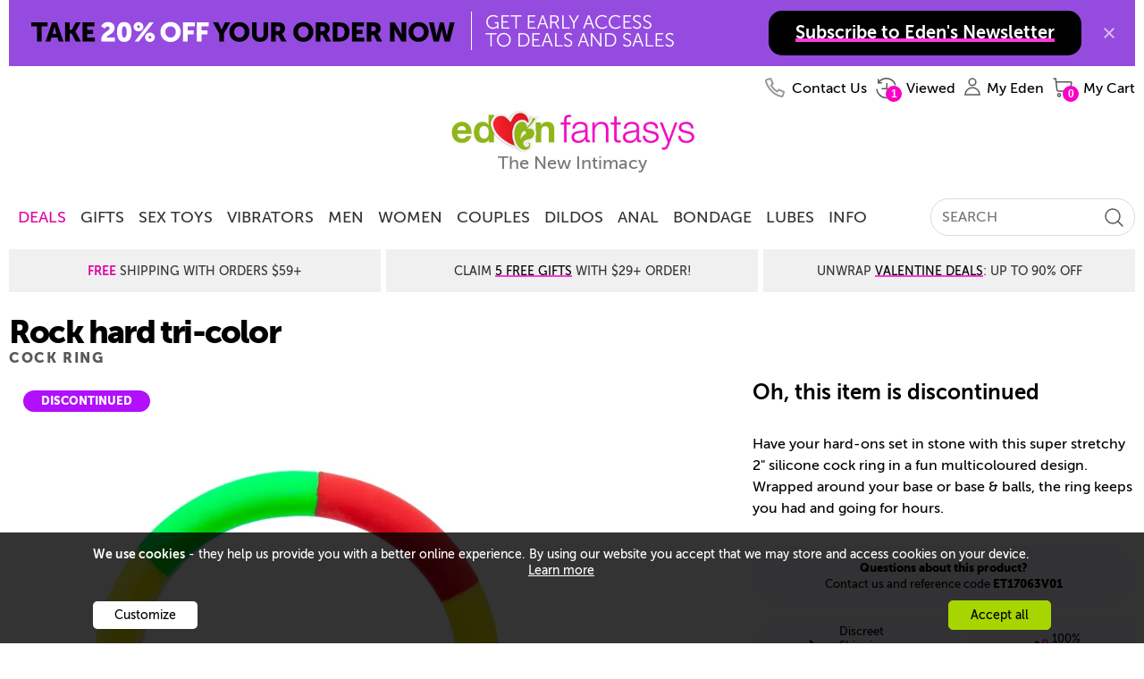

--- FILE ---
content_type: text/html; charset=utf-8
request_url: https://www.edenfantasys.com/male-sex-toys/cock-rings/rock-hard-tri-color
body_size: 25764
content:
<!DOCTYPE html>
<!--[if IE]><![endif]-->
<html  lang="en">

<head>
<meta charset="utf-8" />
<link rel="preconnect" href="https://cdn4.edenfantasys.com">

<link rel="preload" href="https://cdn4.edenfantasys.com/fonts/museo-500/MuseoSans_500-webfont.woff2" as="font" type="font/woff2" crossorigin>
<link rel="preload" href="https://cdn4.edenfantasys.com/fonts/museo-700/MuseoSans_700-webfont.woff2" as="font" type="font/woff2" crossorigin>
<link rel="preload" href="https://cdn4.edenfantasys.com/fonts/museo-900/MuseoSans_900-webfont.woff2" as="font" type="font/woff2" crossorigin>
<link rel="preload" href="https://cdn4.edenfantasys.com/images/header/logos/edenfantasys-logo-hi.png" as="image">

<script>
    var dataLayer = dataLayer || [];
    dataLayer.push({
        'page': {
            'type': 'Product',
            'visitType':'None',
            'presentationType': '',
            'page_unique_id': '395573'
        }
    });
</script><!--GTM container placeholder--><!-- GTM DataLayer --><script src="/Scripts/EFAppConfig.js.aspx"></script>
<!-- Google Tag Manager -->
<script>(function(w,d,s,l,i){w[l]=w[l]||[];w[l].push({'gtm.start':
new Date().getTime(),event:'gtm.js'});var f=d.getElementsByTagName(s)[0],
j=d.createElement(s),dl=l!='dataLayer'?'&l='+l:'';j.async=true;j.src=
'https://www.googletagmanager.com/gtm.js?id='+i+dl;f.parentNode.insertBefore(j,f);
})(window,document,'script','dataLayer','GTM-K3S6BK');</script>
<!-- End Google Tag Manager --><script>var efPreviousPageUrl = '';</script><script src="/Scripts/Tagging.min.js?v=1495548" defer ></script><script src="https://wjs.wurflcloud.com/wurfl.js" defer onload="typeof(WURFL) && dataLayer.push({'clientDevice':{'complete_device_name':WURFL.complete_device_name + (!WURFL.is_mobile ? typeof(gcdi) !== 'undefined' && gcdi(true) : ''), 'device_params':typeof(gcdi) !== 'undefined' ? gcdi() : ''}});" onerror="dataLayer.push({'clientDevice':{'complete_device_name': '', 'error' : 'WURFL lib loading failed'}});"></script>
<meta name="viewport" content="width=device-width" />
<link href="https://cdn1.edenfantasys.com/css.ashx?s=198_600_lzl_egg_cmnb64_612_eftp_105_485_540_ul_ullb_536_auth_434_78_bknds_608_subspop_accmgr_sh_ccpa_611_ftr-lyt&amp;v=1495548.356" rel="stylesheet" type="text/css"><!--[if lt IE 9]><link href="https://cdn1.edenfantasys.com/css.ashx?s=105ie&amp;v=1495548.356" rel="stylesheet" type="text/css" ><![endif]--><!--[if lt IE 8]><link href="https://cdn1.edenfantasys.com/css.ashx?s=486_540ie_ulie_ullbie_bkndsie_609_ftr-ie&amp;v=1495548.356" rel="stylesheet" type="text/css" ><![endif]-->
<link href="https://cdn1.edenfantasys.com/css.ashx?s=610_1200grd_197_108_112_addvls_p502_178_pp493_prpr_pp497_pp494base_pp494_431_97_146_bknd_504_cnfp_123_crvm_ppv3bpr_ppv3pg_slick_crds_onspp_enus&amp;v=1495548.356238" rel="stylesheet" type="text/css"><!--[if lt IE 8]><link href="https://cdn1.edenfantasys.com/css.ashx?s=ppie494_147_bkndie&amp;v=1495548.356238" rel="stylesheet" type="text/css" ><![endif]-->    
<title>Rock hard tri-color - Cock ring - EdenFantasys</title>
<meta name="description" 
    content="Wrap your boner in this rainbow cock ring for a rock hard erection that can last for hours. The silky 2&quot; silicone band hugs you in all the right places - get yours now via EdenFantasys discreet shipping.">







<meta name="SKYPE_TOOLBAR" content="SKYPE_TOOLBAR_PARSER_COMPATIBLE" />
<link rel="shortcut icon" href="https://cdn4.edenfantasys.com/favicon.ico" type="image/x-icon">
<link rel="apple-touch-icon" sizes="72x72" href="https://cdn4.edenfantasys.com/images/ef-logo-72x72.png" />
<link rel="apple-touch-icon" sizes="114x114" href="https://cdn4.edenfantasys.com/images/ef-logo-114x114.png" />





<link rel="canonical" href="https://www.edenfantasys.com/male-sex-toys/cock-rings/rock-hard-tri-color">


<link rel="self" href="https://www.edenfantasys.com/male-sex-toys/cock-rings/rock-hard-tri-color">

<style>
    @font-face {
        font-family: 'Museo Sans Cyrl';
        font-weight: 500;
        font-style: normal;
        src:url('https://cdn4.edenfantasys.com/fonts/museo-500/MuseoSans_500-webfont.woff2') format('woff2'),
            url('https://cdn4.edenfantasys.com/fonts/museo-500/MuseoSans_500-webfont.woff') format('woff');
        font-display: swap;
    }

    @font-face {
        font-family: 'Museo Sans Cyrl';
        font-weight: 700;
        font-style: normal;
        src:url('https://cdn4.edenfantasys.com/fonts/museo-700/MuseoSans_700-webfont.woff2') format('woff2'),
            url('https://cdn4.edenfantasys.com/fonts/museo-700/MuseoSans_700-webfont.woff') format('woff');
        font-display: swap;
    }

    @font-face {
        font-family: 'Museo Sans Cyrl';
        font-weight: 900;
        font-style: normal;
        src:url('https://cdn4.edenfantasys.com/fonts/museo-900/MuseoSans_900-webfont.woff2') format('woff2'),
            url('https://cdn4.edenfantasys.com/fonts/museo-900/MuseoSans_900-webfont.woff') format('woff');
        font-display: swap;
    }
</style>
<script>window['efCustomfonts'] = ['Museo Sans Cyrl'];</script>
<!--[if lt IE 9]>
    <script src="/scripts/libs/html5shiv.js"></script>
    <script>var _efShP = 'https://cdn1.edenfantasys.com/css.ashx?s=';</script>
    <script src="/Scripts/libs/rem.min.js"></script>
<![endif]-->
<script src='/Scripts/Handler/jsget.ashx?i=cnf&amp;v=1495548430'></script><script src='/Scripts/Handler/jsget.ashx?i=[base64]&amp;v=1495548430'></script>

<script src='/Scripts/Handler/jsget.ashx?i=[base64]&amp;v=14955482435'></script>
<script>
    !function () { var e, s, t, o = function (e) { try { var s = window[e], t = "__storage_test__"; return s.setItem(t, t), s.removeItem(t), !0 } catch (e) { return e instanceof DOMException && (22 === e.code || 1014 === e.code || "QuotaExceededError" === e.name || "NS_ERROR_DOM_QUOTA_REACHED" === e.name) && 0 !== s.length } }("sessionStorage"), a = document.documentElement, n = a.style; "" == n.webkitFlexWrap || "" == n.msFlexWrap || "" == n.flexWrap || (a.className = a.className + "no-flex"), o && sessionStorage.fontsReady && (a.className = a.className + " wf-active"), o && sessionStorage.NewsletterSubscriptionPopup && (a.className = a.className + " subscriptionPopupHidden"), window.WebFontConfig = { custom: { families: ["Museo Sans Cyrl"] }, active: function () { o && (sessionStorage.fontsReady = !0) }, timeout: 2e3 }, s = (e = document).createElement("script"), t = e.scripts[0], s.src = "https://ajax.googleapis.com/ajax/libs/webfont/1.6.16/webfont.js", t.parentNode.insertBefore(s, t) }();
</script>

    

</head>


<body class="">
<!-- Google Tag Manager -->
<noscript><iframe src="https://www.googletagmanager.com/ns.html?id=GTM-K3S6BK"
height="0" width="0" style="display:none;visibility:hidden" aria-hidden="true" title="Google Tag Manager"></iframe></noscript>
<!-- End Google Tag Manager -->

<div class="microdata-wrap" itemscope itemtype='https://schema.org/WebPage'>
    <div class="skip-wrap" role="navigation" aria-label="accessibility">
        <a class="skip-link" href="#main"><strong class="skip-link-title">Skip to main content</strong></a>
    </div>
    <div class="affilate-panel cc" id="affiliatePanel"></div>
    <div class="page page-cont">

<header class="site-header">

    

    
        <div class="branding">
            <a href="https://www.edenfantasys.com/" rel="home" class="brand-home">
                <img src="https://cdn4.edenfantasys.com/images/header/logos/edenfantasys-logo-hi.png" class="brand-logo" width="280" height="48" alt="EdenFantasys Sex Store" loading="eager" />
            </a>
            <strong class="brand-moto">The New Intimacy</strong>
        </div>
    

    <nav class="nav-bar" aria-label="primary">
        <div class="nav-group">
            <div class="nav-bar-box">
                <div class="nav-bar-inner-wrap">
                    <div class="nav-bar-inner">
                        <a href="https://www.edenfantasys.com/" rel="home" class="brand-logo-compact">
                            <span class="sr-only">&larr; Back to the homepage</span>
                        </a>
                        <div id="navWrap" class="hidden"></div>
                        
<input type="hidden" class="jqMenuActiveTabId" value="1"/>
                        <div class="search-bar">
                            
<form class="global-search-form" role="search" action="/Search.aspx" method="post">
    <input type="hidden" id="hdnQuerySourceType" name="hdnQuerySourceType" value="" >
    <div class="global-search-form-wrapper">
        <label for="inputHeaderSearch" class="sr-only">Search term</label>
        <a class="btn-order-status" href="https://www.edenfantasys.com/Orders/Search.aspx">
            Order Status
        </a>
        <input class="q-field" id="inputHeaderSearch" placeholder='SEARCH' type="text" name="Q" value="" maxlength="99" autocomplete="off"/>
        <input id="searchType" type="hidden" name="ST" value="1" />
        <button class="close-form-btn" type="button" aria-label="Clear Search"></button>
        <input class="search-btn" type="image" src="[data-uri]" alt="Search EdenFantasys" />
    </div>
</form>
                        </div>
                    </div>
                </div>
                <div id="userNavigationBar" class="user-bar" aria-label="User navigation">
                    <ul class="user-bar-items">
                        <li id="contactUsUserBar" class="user-bar-item user-bar-item-contacts na">
                            <a class="user-action-item" href="/contact-us/">
                                <span class="user-action-title">Contact Us</span>
                            </a>
                        </li>
                        <li id="viewedProductsUserBar" class="user-bar-item user-bar-item-viewed jsHasdropdown na">
                            <div class="user-action-item">
                                <span class="user-action-title">Viewed</span>
                                <span class="user-action-value">(<span id="viewedprodQnty">0</span>)</span>
                                <span class="tab-arrow-ico"></span>
                            </div>
                        </li>
                        <li id="comparisonUserBar" class="user-bar-item user-bar-item-compare na">
                            <a href="/ProductComparison.aspx" class="user-action-item">
                                <span class="user-action-title">Compare</span>
                                <span class="user-action-value">(<span id="prodCompQnty">0</span>)</span>
                            </a>
                        </li>
                        <li id="wishlistUserBar" class="user-bar-item user-bar-item-wish-list na jsHasdropdown">
                            <div class="user-action-item">
                                <span class="user-action-title">Wishlist</span>
                                <span class="user-action-value">(<span id="sessionWishlistItemsCount">0</span>)</span>
                                <span class="tab-arrow-ico"></span>
                            </div>
                        </li>
                        <li class="user-bar-item no-ico user-bar-item-account">
                            <div class="account-action-item">
                                <div class="login_button_cnt load_options_on_demand my-eden">
                                    <span class="user-avatar user-action-icon" id="currentUserAvatar"></span>
                                    <span class="user-action-title">My Eden</span>
                                    <span class="tab-arrow-ico"></span>
                                </div>
                                <div class="user-bar-item-extra">
                                    <div class="customer-login-tab"></div>
                                </div>
                                <span class="tab-arrow-ico"></span>
                            </div>
                        </li>
                        <li class="user-bar-item user-bar-item-cart">
                            <a href="/Checkout/Cart.aspx" class="user-action-item">
                                
                                    <span class="user-action-title">My Cart</span>
                                    <span class="user-action-value">(<span id="prod_amount">0</span>)</span>
                                    <span class="tab-arrow-ico"></span>
                                
                            </a>
                        </li>
                    </ul>
                    <div class="dropdowns-container" id="userActionPopupContainer"></div>
                </div>
            </div>
        </div>
    </nav>

    <div class="global-promotions">
        
            <div class="dynamicCtrl top-media-inner"
                data-ctrltype="mc"
                data-dynamicparams='{"mctid":2356}'>
            </div>
        
    </div>
    
        <div class="hidden">
            <style>.deal-product .deal-product__photo{position:relative}.product-shopping-ctrls-inner .shopping-cart-sale-tip{font-size:2rem!important}.promo-cont-shadow{box-shadow:none}a:active{outline:0}.addToCartBigFantasyBasketKitParent .promo-cart-button.disabled_cart_button::after,.addToCartBigFantasyBasketKitParent .promo-cart-button.item_addtocart::after{font-size:20px}.limited-offers .large-prod-card{margin-top:20px}.text-part-val{margin-bottom:10px}.on-site-grid__section--bg .article-card-wrap,.on-site-grid__section--bg .listing-card-wrap,.on-site-grid__section:nth-child(even) .article-card-wrap,.on-site-grid__section:nth-child(even) .listing-card-wrap{mix-blend-mode:multiply}.hp-offer .main-promo-url video{position:absolute;top:0;left:0;right:0;bottom:0;max-width:100%}.prod-card .prod-card__middle--two-assets .prod-card__asset{max-height:250px}.article-card{mix-blend-mode:multiply}.citate-url,a.citate-url:visited{color:#000}.on-site-grid__col:only-child .single-coupon{position:relative}.grid-item-type-b .product-photo{max-width:100%;height:auto}.product-video-wrap .product-video{max-width:100%}.article-card__url,.listing-card--visual .listing-card__title,.listing-card__url{letter-spacing:-1px}.on-site-grid__section.dark-grey-block{background-color:#1e1c1c}.dark-grey-block .prod-card__asset img{mix-blend-mode:normal}.product-grid-item .product-video{object-fit:contain}.product-grid{margin-top:unset}.presentation-group-a{border:unset}body:not(.mobile-site) .wrap-listings{margin-top:0!important}.related-assemblies:has(.prod-coupon) .related-assembly__visual{height:310px}.prod-card .video:fullscreen{mix-blend-mode:normal}.page-filters{z-index:10}.f-a-q-card .url:has(.ugc-box__pic),.q-a-card .url:has(.ugc-box__pic){text-decoration:none}.b-recent-reviews .review .vrom-be-box .vroombee-val,.feeds-list .other-criterions .vroombee-val,.product-info-bubble .bee-rating b,.product-info-bubble .vroom-rating b,.rating-bee,.rating-vroom,.review-marks .mark b,.review_properties .reVroomBeeBaseCont .vroombee-val{text-transform:none}body:not(.mobile-site) .block-type_burgershort .on-site-grid__row{display:flex;justify-content:center}.product-related-assemblies-cont{padding-left:4px}.badge:has(#greviewsBadge){display:block;min-height:40px}#greviewsBadge{position:absolute;right:0;bottom:-24px}body:has(.block-type_burgershort) .cont_contwrap{margin-top:0}html:has(.dmthm) .prod-card__asset-visuals .slick-dots li.slick-active button{background-color:#3bfb6c}.block-nav-arrow{align-items:center}.brand-home{display:block;position:relative}.branding .brand-logo{visibility:hidden}.brand-home::after{position:absolute;content:' ';top:0;bottom:0;left:0;right:0;background:url(https://cdn5.edenfantasys.com/assets/content/1182a6c2ed6711f094228695b7cd8eed) no-repeat;background-size:280px 48px}</style><div class="shipping-title-headline">Super Sale: Save Up To<a class="shipping-title__highlight" href="/toy-sale/">85% Sitewide</a></div>
        </div>
    
</header>

    <main id="main" class="site-content">
        <div class="product-page-cont">
            

<div class="page product-page oos-product-state discontinued-prod-state">
    <div class="product-card">
        <div class="product-caption-wrap">
            <div class="product-caption">
                <div class="product-title">
                    <h1 class="product-name-wrap ">
                        <span class="product-name fn">Rock hard tri-color</span>
                        <strong class="product-category">Cock ring</strong>
                    </h1>
                </div>
            </div>

            <div class="product-stats">
                        <div class="prod-card-rating">
                            
<div class="rating-wrap rating-stars">
    <span class="rating-val-visual" style="width:75px"></span>
    <span class="rating-val ">5.0</span>
</div>
                            <a href="#product-reviews-quotes-section-leb" class="rating-url">See reviews</a>
                        </div>

                <div class="product__icons">
                    <div class="secondary-shopping-ctrls mc-icons iconsReady" data-pid="59787">
                        <span class="mc-icon mc-icon_wishlist">Wishlist</span>
                        <span class="mc-icon mc-icon_compare">Add to comparison</span>
                    </div>
                </div>

            </div>
        </div>

    <div class="product-visual">
        <div class="product-alt-views ">
                <button class="view-real-size-btn jsRealSizeBtn" onclick="ppManager.ShowRealsizeImage(59787); return false;">View in Real Size</button>



                <div class="jsProductVariationAltViews">
                    <div class=" product-thumbs__cont product-thumbs__cont-59787">
                        <ul class="product-thumbs ">

                                    <li class="product-thumb" data-mainview="https://cdn5.edenfantasys.com/assets/2024/6/cadfcffa0c52410b914c6bb90f6a9191.jpg" data-playSound="false">
                                        

<picture>
            <source srcset="https://cdn5.edenfantasys.com/assets/2024/6/cadfcffa0c52410b914c6bb90f6a9191.jpg?width=100&amp;format=webp 1x, https://cdn5.edenfantasys.com/assets/2024/6/cadfcffa0c52410b914c6bb90f6a9191.jpg?width=200&amp;format=webp 2x, https://cdn5.edenfantasys.com/assets/2024/6/cadfcffa0c52410b914c6bb90f6a9191.jpg?width=300&amp;format=webp 3x" type="image/webp"/>
            <source srcset="https://cdn5.edenfantasys.com/assets/2024/6/cadfcffa0c52410b914c6bb90f6a9191.jpg?width=100&amp;format=jpeg 1x, https://cdn5.edenfantasys.com/assets/2024/6/cadfcffa0c52410b914c6bb90f6a9191.jpg?width=200&amp;format=jpeg 2x, https://cdn5.edenfantasys.com/assets/2024/6/cadfcffa0c52410b914c6bb90f6a9191.jpg?width=300&amp;format=jpeg 3x" type="image/jpeg"/>

    <img src="https://cdn5.edenfantasys.com/assets/2024/6/cadfcffa0c52410b914c6bb90f6a9191.jpg?width=100"
         width="100"
         height="100"
         alt="Rock hard tri-color View #1" loading="lazy" class="product-thumb-photo" />
</picture>

                                    </li>
                                    <li class="product-thumb" data-mainview="https://cdn5.edenfantasys.com/assets/2024/6/61741c8a9e1a44dcb3b7d3e16dfb2a93.jpg" data-playSound="false">
                                        

<picture>
            <source srcset="https://cdn5.edenfantasys.com/assets/2024/6/61741c8a9e1a44dcb3b7d3e16dfb2a93.jpg?width=100&amp;format=webp 1x, https://cdn5.edenfantasys.com/assets/2024/6/61741c8a9e1a44dcb3b7d3e16dfb2a93.jpg?width=200&amp;format=webp 2x, https://cdn5.edenfantasys.com/assets/2024/6/61741c8a9e1a44dcb3b7d3e16dfb2a93.jpg?width=300&amp;format=webp 3x" type="image/webp"/>
            <source srcset="https://cdn5.edenfantasys.com/assets/2024/6/61741c8a9e1a44dcb3b7d3e16dfb2a93.jpg?width=100&amp;format=jpeg 1x, https://cdn5.edenfantasys.com/assets/2024/6/61741c8a9e1a44dcb3b7d3e16dfb2a93.jpg?width=200&amp;format=jpeg 2x, https://cdn5.edenfantasys.com/assets/2024/6/61741c8a9e1a44dcb3b7d3e16dfb2a93.jpg?width=300&amp;format=jpeg 3x" type="image/jpeg"/>

    <img src="https://cdn5.edenfantasys.com/assets/2024/6/61741c8a9e1a44dcb3b7d3e16dfb2a93.jpg?width=100"
         width="100"
         height="100"
         alt="Rock hard tri-color View #2" loading="lazy" class="product-thumb-photo" />
</picture>

                                    </li>
                                    <li class="product-thumb" data-mainview="https://cdn5.edenfantasys.com/assets/2024/6/7c1802119bff4b3c9014b8fd580ee6bb.jpg" data-playSound="false">
                                        

<picture>
            <source srcset="https://cdn5.edenfantasys.com/assets/2024/6/7c1802119bff4b3c9014b8fd580ee6bb.jpg?width=100&amp;format=webp 1x, https://cdn5.edenfantasys.com/assets/2024/6/7c1802119bff4b3c9014b8fd580ee6bb.jpg?width=200&amp;format=webp 2x, https://cdn5.edenfantasys.com/assets/2024/6/7c1802119bff4b3c9014b8fd580ee6bb.jpg?width=300&amp;format=webp 3x" type="image/webp"/>
            <source srcset="https://cdn5.edenfantasys.com/assets/2024/6/7c1802119bff4b3c9014b8fd580ee6bb.jpg?width=100&amp;format=jpeg 1x, https://cdn5.edenfantasys.com/assets/2024/6/7c1802119bff4b3c9014b8fd580ee6bb.jpg?width=200&amp;format=jpeg 2x, https://cdn5.edenfantasys.com/assets/2024/6/7c1802119bff4b3c9014b8fd580ee6bb.jpg?width=300&amp;format=jpeg 3x" type="image/jpeg"/>

    <img src="https://cdn5.edenfantasys.com/assets/2024/6/7c1802119bff4b3c9014b8fd580ee6bb.jpg?width=100"
         width="100"
         height="100"
         alt="Rock hard tri-color View #3" loading="lazy" class="product-thumb-photo" />
</picture>

                                    </li>
                        </ul>
                    </div> 
                </div>
        </div>



        <script type="text/template" id="slideVideoTemplate">
            <video class="product-view" preload="" autoplay="" loop="" muted="" playsinline="" style="border: none" onended="var v=this;setTimeout(function(){v.play()},300)" width="650">
                <source src="<%=src%>" type="video/mp4" />
            </video>
        </script>
        <script type="text/template" id="slideVideoSoundTemplate">
            <div class="video-container-autoplay">
                <video class="product-video-autoplay product-view view-a" preload="preload" playsinline="playsinline" width="650">
                    <source src="<%=src%>" type="video/mp4" />
                </video>
            </div>
        </script>
        <script type="text/template" id="slideImageTemplate">
            

<picture>
            <source srcset="&lt;%=src%&gt;?width=650&amp;format=webp 1x, &lt;%=src%&gt;?width=1300&amp;format=webp 2x, &lt;%=src%&gt;?width=1950&amp;format=webp 3x" type="image/webp"/>
            <source srcset="&lt;%=src%&gt;?width=650&amp;format=jpeg 1x, &lt;%=src%&gt;?width=1300&amp;format=jpeg 2x, &lt;%=src%&gt;?width=1950&amp;format=jpeg 3x" type="image/jpeg"/>

    <img src="&lt;%=src%&gt;?width=650"
         width="650"
         height="650"
         alt="Product: Rock hard tri-color" loading="lazy" class="product-view" />
</picture>

        </script>
        <div class="current-view">
                            <div class="product-status product-discontinued">
                    <span class="stock-status">Discontinued</span>
                </div>
            

<picture>
            <source srcset="https://cdn5.edenfantasys.com/assets/2024/6/cadfcffa0c52410b914c6bb90f6a9191.jpg?width=650&amp;format=webp 1x, https://cdn5.edenfantasys.com/assets/2024/6/cadfcffa0c52410b914c6bb90f6a9191.jpg?width=1300&amp;format=webp 2x, https://cdn5.edenfantasys.com/assets/2024/6/cadfcffa0c52410b914c6bb90f6a9191.jpg?width=1950&amp;format=webp 3x" type="image/webp"/>
            <source srcset="https://cdn5.edenfantasys.com/assets/2024/6/cadfcffa0c52410b914c6bb90f6a9191.jpg?width=650&amp;format=jpeg 1x, https://cdn5.edenfantasys.com/assets/2024/6/cadfcffa0c52410b914c6bb90f6a9191.jpg?width=1300&amp;format=jpeg 2x, https://cdn5.edenfantasys.com/assets/2024/6/cadfcffa0c52410b914c6bb90f6a9191.jpg?width=1950&amp;format=jpeg 3x" type="image/jpeg"/>

    <img src="https://cdn5.edenfantasys.com/assets/2024/6/cadfcffa0c52410b914c6bb90f6a9191.jpg?width=650"
         width="650"
         height="650"
         alt="Product: Rock hard tri-color" loading="lazy" class="product-view view-a" />
</picture>
        </div>

        <div class="purchase-benefits">


            <div class="product-price-wrap">
                



<div class="bulk-pricing-cont bulk-pricing-wrap"></div>


<div class="product-shopping-ctrls-panel jsProductControls oos-product-state discontinued-prod-state">
    <div class="product-shopping-ctrls jsIgnoreOosState">
        <input type="hidden" id="bulkPricingData" value="{&quot;originalProductPrice&quot;:0,&quot;hasBulkPrice&quot;:false,&quot;priceBrakets&quot;:[],&quot;productId&quot;:0}" />
        <input type="hidden" id="productMaxQuantity" value="0" />
        <div class="product-shopping-ctrls-inner jsIgnoreOosState">










<div class="product-price hidden jsInStockOnly">
    <div class="p-price-inner">
        <span class="shopping-cart-promo hidden">
            <span class="shopping-cart-promo-condition">
                <span class="shopping-cart-sale-tip">Add to cart to see price</span>
                
            </span>
            <input type="hidden" class="shoppingCartPromotionData" name="shoppingCartPromotionData" value='null' />
        </span>
        
        <span class="product-price-val  ">
                            <span class="jscPrice current-price red-price">$16.99</span>
                    </span>
        
</div>
</div>
            <div class="add-to-cart-wrap">
                <button class="cart-btn add-to-cart   jsInStockOnly" data-isrefillingsoon="false" data-productclass="1" data-pid="59787" data-viewpars='{"inCartLbl":"Checkout", "offCartLbl":"Add To Cart"}'>Add To Cart</button>
            </div>
            <div class="oos-message ">
                <span class="jsOosOnly out_of_stk"></span>
                <span class="product-alert-btn jsAddProductAlert jsOosOnly">Notify me</span>
            </div>
        </div>
    </div>
</div>
                <div id="spp-cont-price" class="special-price-wrap"></div>
            </div>

            <div class="paypal-partial-payment" id="paypal-partial-payment"></div>


                <p class="product-not-available">Oh, this item is discontinued</p>

            <div class="product-short-description">
                <p>Have your hard-ons set in stone with this super stretchy 2&quot; silicone cock ring in a fun multicoloured design. Wrapped around your base or base &amp; balls, the ring keeps you had and going for hours.</p>
            </div>

            <div class="product-questions" id="copy-code">
                <h2 class="product-questions-title">Questions about this product?</h2>
                <div class="product-questions-content">
                    Contact us and reference code <strong class="cat-id-val product-sku pCodeCont">ET17063V01</strong>
                </div>
            </div>


            <div id="popupMessageClipboard" class="popup-message-clipboard"></div>
            <div class="product-advantages">
                <ul class="product-advantages-list">
                    <li class="product-advantages-list-item">
                        Discreet Shipping From&nbsp;Atlanta, GA
                    </li>
                    <li class="product-advantages-list-item">
                        100% Satisfaction Promise
                    </li>
                </ul>
            </div>
        </div>


            <div class="jsProductCardEnd"></div>
    </div>
    </div>
    <input type="hidden" id="ProductJsData" value="{&quot;pid&quot;:59787,&quot;productPresentation&quot;:&quot;DefaultPresentation&quot;,&quot;productVariationsData&quot;:[{&quot;numberOfViews&quot;:2,&quot;code&quot;:&quot;ET17063V01&quot;,&quot;inStockStatus&quot;:2,&quot;pid&quot;:59787,&quot;priceFormated&quot;:&quot;$16.99&quot;,&quot;sellStatus&quot;:&quot;ResearchInProgress&quot;,&quot;upc&quot;:&quot;810139566007&quot;}]}" />
    <input type="hidden" id="InStockVariationPid" value="59787" />
    <input type="hidden" id="Pid" name="Pid" value="59787">
    <input type="hidden" id="aplusPlanId" value="1635" />
</div>

<input type="hidden" value="59787" name="MasterPid" id="MasterPid"/>
<input type="hidden" value="Toys" name="pClass" id="pClass" />


            

            
            

<div class="product-main-details jsProductDetailsDiscontinuedProductShow">
            <section class="other-delightful-options">
                    <section class="product-page-section ">

        <h2 class="product-section-header jsProductListName">Other delightful options</h2>
        <div class="more-products" data-prodsdata='{"slaveOldId": 1195, "totalPages": 16, "totalProducts": 50, "currentPage": 14 }'>
            <div class="more-products-cont">
                <ul class="alt-prods">
                        <li class="alt-prod__item product-item-visual jsDynamicProduct" data-pid="60467" data-masterpid="60467">
        <div class="alt-prod__item-brief-info">
            <a href="https://www.edenfantasys.com/male-sex-toys/prostate-massagers/hero-prostate-vibrator" class="alt-prod__item-link jsProdLink" data-pid="60467">


<picture>
            <source srcset="https://cdn5.edenfantasys.com/assets/ProductImages/original/listing/ET14854.jpg?width=250&amp;format=webp 1x, https://cdn5.edenfantasys.com/assets/ProductImages/original/listing/ET14854.jpg?width=500&amp;format=webp 2x, https://cdn5.edenfantasys.com/assets/ProductImages/original/listing/ET14854.jpg?width=750&amp;format=webp 3x" type="image/webp"/>
            <source srcset="https://cdn5.edenfantasys.com/assets/ProductImages/original/listing/ET14854.jpg?width=250&amp;format=jpeg 1x, https://cdn5.edenfantasys.com/assets/ProductImages/original/listing/ET14854.jpg?width=500&amp;format=jpeg 2x, https://cdn5.edenfantasys.com/assets/ProductImages/original/listing/ET14854.jpg?width=750&amp;format=jpeg 3x" type="image/jpeg"/>

    <img src="https://cdn5.edenfantasys.com/assets/ProductImages/original/listing/ET14854.jpg?width=250"
         width="250"
         height="250"
         alt="Connection Hero" loading="lazy" class="alt-prod__item-photo" />
</picture>
                <span class="alt-prod__item-name">Connection Hero</span>
            </a>
            

<div class="product-price">
    <div class="p-price-inner">
        <span class="shopping-cart-promo hidden">
            <span class="shopping-cart-promo-condition">
                <span class="shopping-cart-sale-tip">Add to cart<br/> to see price</span>
            </span>
            <input type="hidden" class="shoppingCartPromotionData" name="shoppingCartPromotionData" value='null' />
        </span>
        <div class="product-price-val  ">
                <span class="jssPrice sale-price ">$49.99</span>
                <span class="jsrPrice reg-price ">$84.99</span>
                        
        </div>
    </div>

</div>
        </div>
        <div class="alt-prod__item-ctrls">
            <div class="product-item-ctrls" data-pid="60467">
    <span class="product-item-ico item_addtowishlist item-ico-wishlist"></span>
    <span class="product-item-ico cmpricon item-ico-compare "></span>
        <span class="product-item-ico carticon item-ico-cart"></span>
</div>
                <span class="special-feature">Triple action</span>
        </div>
    </li>
    <li class="alt-prod__item product-item-visual jsDynamicProduct" data-pid="60528" data-masterpid="60528">
        <div class="alt-prod__item-brief-info">
            <a href="https://www.edenfantasys.com/bdsm-toys/electro-sex-toys/eplay-balls-and-shaft" class="alt-prod__item-link jsProdLink" data-pid="60528">


<picture>
            <source srcset="https://cdn5.edenfantasys.com/assets/2024/6/5daef1b9a568420f922c39e71f6c7b59.jpg?width=250&amp;format=webp 1x, https://cdn5.edenfantasys.com/assets/2024/6/5daef1b9a568420f922c39e71f6c7b59.jpg?width=500&amp;format=webp 2x, https://cdn5.edenfantasys.com/assets/2024/6/5daef1b9a568420f922c39e71f6c7b59.jpg?width=750&amp;format=webp 3x" type="image/webp"/>
            <source srcset="https://cdn5.edenfantasys.com/assets/2024/6/5daef1b9a568420f922c39e71f6c7b59.jpg?width=250&amp;format=jpeg 1x, https://cdn5.edenfantasys.com/assets/2024/6/5daef1b9a568420f922c39e71f6c7b59.jpg?width=500&amp;format=jpeg 2x, https://cdn5.edenfantasys.com/assets/2024/6/5daef1b9a568420f922c39e71f6c7b59.jpg?width=750&amp;format=jpeg 3x" type="image/jpeg"/>

    <img src="https://cdn5.edenfantasys.com/assets/2024/6/5daef1b9a568420f922c39e71f6c7b59.jpg?width=250"
         width="250"
         height="250"
         alt="ePlay balls and shaft" loading="lazy" class="alt-prod__item-photo" />
</picture>
                <span class="alt-prod__item-name">ePlay balls and shaft</span>
            </a>
            

<div class="product-price">
    <div class="p-price-inner">
        <span class="shopping-cart-promo hidden">
            <span class="shopping-cart-promo-condition">
                <span class="shopping-cart-sale-tip">Add to cart<br/> to see price</span>
            </span>
            <input type="hidden" class="shoppingCartPromotionData" name="shoppingCartPromotionData" value='null' />
        </span>
        <div class="product-price-val  ">
                <span class="jssPrice sale-price ">$24.99</span>
                <span class="jsrPrice reg-price ">$37.99</span>
                        
        </div>
    </div>

</div>
        </div>
        <div class="alt-prod__item-ctrls">
            <div class="product-item-ctrls" data-pid="60528">
    <span class="product-item-ico item_addtowishlist item-ico-wishlist"></span>
    <span class="product-item-ico cmpricon item-ico-compare "></span>
        <span class="product-item-ico carticon item-ico-cart"></span>
</div>
                <span class="special-feature">2 pouches for shaft and balls</span>
        </div>
    </li>
    <li class="alt-prod__item product-item-visual jsDynamicProduct" data-pid="60867" data-masterpid="60867">
        <div class="alt-prod__item-brief-info">
            <a href="https://www.edenfantasys.com/vibrators/rose-vibrators/rose-dual-system" class="alt-prod__item-link jsProdLink" data-pid="60867">


<picture>
            <source srcset="https://cdn5.edenfantasys.com/assets/2025/6/ba278e80896d4f5eae400f00db208d3e.jpg?width=250&amp;format=webp 1x, https://cdn5.edenfantasys.com/assets/2025/6/ba278e80896d4f5eae400f00db208d3e.jpg?width=500&amp;format=webp 2x, https://cdn5.edenfantasys.com/assets/2025/6/ba278e80896d4f5eae400f00db208d3e.jpg?width=750&amp;format=webp 3x" type="image/webp"/>
            <source srcset="https://cdn5.edenfantasys.com/assets/2025/6/ba278e80896d4f5eae400f00db208d3e.jpg?width=250&amp;format=jpeg 1x, https://cdn5.edenfantasys.com/assets/2025/6/ba278e80896d4f5eae400f00db208d3e.jpg?width=500&amp;format=jpeg 2x, https://cdn5.edenfantasys.com/assets/2025/6/ba278e80896d4f5eae400f00db208d3e.jpg?width=750&amp;format=jpeg 3x" type="image/jpeg"/>

    <img src="https://cdn5.edenfantasys.com/assets/2025/6/ba278e80896d4f5eae400f00db208d3e.jpg?width=250"
         width="250"
         height="250"
         alt="Rose dual system" loading="lazy" class="alt-prod__item-photo" />
</picture>
                <span class="alt-prod__item-name">Rose dual system</span>
            </a>
            

<div class="product-price">
    <div class="p-price-inner">
        <span class="shopping-cart-promo hidden">
            <span class="shopping-cart-promo-condition">
                <span class="shopping-cart-sale-tip">Add to cart<br/> to see price</span>
            </span>
            <input type="hidden" class="shoppingCartPromotionData" name="shoppingCartPromotionData" value='null' />
        </span>
        <div class="product-price-val  ">
                <span class="jssPrice sale-price ">$34.99</span>
                <span class="jsrPrice reg-price ">$39.99</span>
                        
        </div>
    </div>

</div>
        </div>
        <div class="alt-prod__item-ctrls">
            <div class="product-item-ctrls" data-pid="60867">
    <span class="product-item-ico item_addtowishlist item-ico-wishlist"></span>
    <span class="product-item-ico cmpricon item-ico-compare "></span>
        <span class="product-item-ico carticon item-ico-cart"></span>
</div>
        </div>
    </li>

                </ul>
            </div>

                <div class="more-produtcs-ctrls">
                    <span class="more-similars-btn more-similars-prev-btn "></span>
                    <span class="more-similars-btn more-similars-next-btn "></span>
                </div>
        </div>
    </section>

            </section>
<div data-item-id="" data-placeholder="10" class="plan-block plan-block-10"></div>


<div data-item-id="" data-placeholder="1" class="plan-block plan-block-1"></div>        <h2 class="product-section-header jsWhatMakesItAwesome">What makes it awesome</h2>
<div data-item-id="" data-placeholder="11" class="plan-block plan-block-11"></div><div data-item-id="" data-placeholder="2" class="plan-block plan-block-2"></div>        <div class="product-page-features jsproductPageSectionFeatures  ">

                <ul class="product-bullets">
                        <li class="product-bullet product-bullets__item">Wrap your boner into this supple and wide rainbow cock ring to go hard, long and extra-orgasmic.</li>
                        <li class="product-bullet product-bullets__item">With an inner diameter of 2" inches, the ring fits most sizes - some more snuggly than others, but the material is ultra stretchy.</li>
                        <li class="product-bullet product-bullets__item">The ring has an oil coating for no-drag positioning around your erect penis - or even penis and balls.</li>
                        <li class="product-bullet product-bullets__item">Made of silky and soft silicone, this boner-creator hugs your dick tightly, gently, getting you up and ready for spectacular adventures.</li>
                </ul>

        </div>
<div data-item-id="" data-placeholder="3" class="plan-block plan-block-3"></div>
    <div class="product-page-section" id="productPairsBlock"></div>



    <div class="product-page-section pp-advantages">
        <div class="full-width-block">
            <div class="proposal">
                <ul class="proposal__list">
                    <li class="proposal__list-item">
                        <picture class="proposal__pict">
                            <img class="proposal__icon" src="/Content/images/icons/icon-discreet.svg" alt="100% DISCREET" />
                        </picture>
                        <div class="proposal__list-txt"> <b>100% </b> Discreet</div>
                    </li>
                    <li class="proposal__list-item">
                        <picture class="proposal__pict">
                            <img class="proposal__icon" src="/Content/images/icons/icon-money.svg" alt="MONEY-BACK GUARANTEE" />
                        </picture>
                        <div class="proposal__list-txt"> <b>Money Back</b> Guarantee</div>
                    </li>
                    <li class="proposal__list-item">
                        <picture class="proposal__pict">
                            <img class="proposal__icon" src="/Content/images/icons/icon-shiping.svg" alt="SHIPPING FROM ATLANTA GA" />
                        </picture>
                        <div class="proposal__list-txt">Shipping From<b>Atlanta GA</b>  </div>
                    </li>
                    <li class="proposal__list-item">
                        <picture class="proposal__pict">
                            <img class="proposal__icon" src="/Content/images/icons/icon-fast.svg" alt="FAST SHIPPING" />
                        </picture>
                        <div class="proposal__list-txt"> <b>Fast</b> Shipping </div>
                    </li>
                </ul>
            </div>
        </div>
    </div>

    <div class="product-page-section product-description_qna">
        <div class="product-description-content">
            <p class="product-description-text">Get a magnificent hard-on to swing around - this simple & classy ring is best at giving rock-hard, long-lasting, orgasm-making erections. It is a sexual experience in it won when you slide this tight ring down your length, trapping your arousal - its thick band creates OMG pressure. When you finally drill into your lover, soaking your boner in their wetness, this little fellow makes the moment last forever.</p>
            <div data-item-id="" data-placeholder="13" class="plan-block plan-block-13"></div>
        </div>
    </div>

    <div class="product-page-section product-promotions">
        <div data-item-id="" data-placeholder="8" class="plan-block plan-block-8"></div>
        <h2 class="product-section-header hidden">Amazing promotions</h2>
        <div class="pp_promotions-wrap cc">
            <div class="pp_section pp_promos kit"></div>
            <div class="pp_section pp_promos deal"></div>
        </div>
        <div data-item-id="" data-placeholder="9" class="plan-block plan-block-9"></div>
    </div>

    <div class="product-page-section pp-properties">
        <div class="pp-properties-cont">
            <div data-item-id="" data-placeholder="6" class="plan-block plan-block-6"></div>

                    <div class="section pp-section product-aspect-group product-aspect-group--vib-map">
                        <h2 class="product-aspect-header">Product Details</h2>
                        <div class="pp-tab">

                                    <div class="pp-tab__content" id="tabCont-0">
    <div class="prop-list">
        

        <p class="prop prop-list__item">
            <span class="prop-val"> Cock ring max stretched diameter is <strong class="strong">3 inches</strong>, fits <strong class="strong">thick shafts</strong></span>
        </p>
        <p class="prop prop-list__item">
            <span class="prop-val"> Cock ring unstretched diameter: 2 inches</span>
        </p>
        <p class="prop prop-list__item">
            <span class="prop-title"> Weight:</span>
            <span class="prop-val">0.5 oz</span>
        </p>
        <p class="prop prop-list__item">
            <span class="prop-title"> Width:</span>
            <span class="prop-val">1/4</span>
        </p>

    </div>

                                    </div>
                                    <div class="pp-tab__content" id="tabCont-1">
    <div class="prop-list">
        

        <p class="prop prop-list__item">
            <span class="prop-val"> Made of <strong class="strong">silicone material</strong> for a high-end experience</span>
        </p>
        <p class="prop prop-list__item">
            <span class="prop-title"> Texture:</span>
            <span class="prop-val">Smooth</span>
        </p>
        <p class="prop prop-list__item">
            <span class="prop-title"> Safety features:</span>
            <span class="prop-val">Hypo-allergenic / Latex free / Phthalates free</span>
        </p>
        <p class="prop prop-list__item">
            <span class="prop-val"> <strong class="strong">Non-porous</strong> material doesn't harbor bacteria</span>
        </p>
        <p class="prop prop-list__item">
            <span class="prop-title"> Color:</span>
            <span class="prop-val">Multi-color</span>
        </p>

    </div>

                                    </div>
                                    <div class="pp-tab__content" id="tabCont-2">
    <div class="prop-list">
        

        <p class="prop prop-list__item">
            <span class="prop-val">Manufacturer: EdenFantasys</span>
        </p>

    </div>
    <div class="prop-list">
        

        <p class="prop prop-list__item">
            <span class="prop-val">Catalog ID: ET17063V01</span>
        </p>

    </div>

                                    </div>
                                    <div class="pp-tab__content" id="tabCont-3">
    <div class="prop-list">
        

        <p class="prop prop-list__item">
            <span class="prop-title"> Penis ring style:</span>
            <span class="prop-val">Stretchy ring</span>
        </p>

    </div>

                                    </div>
                                    <div class="pp-tab__content" id="tabCont-4">
                                        <div class="prop-list">
                                            <span class="prop-val">
                                                <a href="https://www.edenfantasys.com/ProductManuals/Rock-Hard-Tri-color-ET17063V01-Product-Manual.pdf" target="_blank" class="product-instructions-link">View</a>
                                            </span>
                                        </div>
                                    </div>

                            <div class="pp-tab__nav">

                                            <a class="pp-tab__nav-link" data-tab="tabCont-0">How it measures</a>
                                            <a class="pp-tab__nav-link" data-tab="tabCont-1">How it feels</a>
                                            <a class="pp-tab__nav-link" data-tab="tabCont-2">Ordering Details</a>
                                            <a class="pp-tab__nav-link" data-tab="tabCont-3">How it works</a>
                                        <a class="pp-tab__nav-link" data-tab="tabCont-4">Product Manual</a>
                            </div>
                        </div>
                    </div>
<div data-item-id="" data-placeholder="7" class="plan-block plan-block-7"></div>        </div>
    </div>
        <div class="product-page-section pp-certificates">
            <div class="full-width-block">
                <div class="certificates">
                    <div class="page-cont">
                        <div class="certificates-list">
                                <div class="certificates-list-item">
                                    <img class="certificate-thmb" src="https://cdn4.edenfantasys.com/Images/certificates/REACH.svg" alt="REACH Compliance" width="100" />
                                    <div class="certificate-summary hidden">
                                        <strong class="certiciate-name">Certificate REACH Compliance</strong>
                                        <div class="certificate-description">Regulation for the Registration, Evaluation, Authorisation and Restriction of Chemicals within the EU.</div>
                                            <div class="issued-by">
                                                <div class="issued-by-org">Certificate Authority: European Chemicals Agency</div>
                                                <a class="certificate-url" href="https://environment.ec.europa.eu/topics/chemicals/reach-regulation_en">Official website</a>
                                            </div>
                                    </div>
                                </div>
                        </div>
                    </div>
                </div>
            </div>
        </div>
    <div data-item-id="" data-placeholder="4" class="plan-block plan-block-4"></div>




    <div class="pp-reviews" id="reviews">
        <div class="quick-review-block" id="product-reviews-quotes-section-leb">
    <h2 class="quick-review__title">Reviews</h2>
    <div class="quick-review__card-header ">
            <div class="quick-review__left-section">
                <div class="quick-review__average-rating">
                    <div class="quick-review__average-rating-number">
                        5.0
                        <span class="quick-review__rating-one-star"></span>
                        

                    </div>
                </div>
                <div class="quick-review__rating-text">
                    1 review (1 verified)
                </div>
            </div>
        <div class="quick-review__right-section">
            <button class="quick-review__add-review" id="quickReviewSubmitBtn">Add Review</button>
                <div class="quick-review__sort">
                    <label class="quick-review__sort-label" for="sortOptions">Sort By:</label>

                    <select id="sortOptions" class="quick-review__sort-select">
                        <option value="0" selected>Featured</option>
                        <option value="1" >Most Recent</option>
                        <option value="2" >Highest Rating</option>
                        <option value="3" >Lowest Rating</option>
                        <!-- Add more sorting options as needed -->
                    </select>
                </div>
            <div id="quickReviewSubmitBlock"></div>
        </div>
    </div>

        <!-- Container for reviews -->
        <div id="reviewsContainer" data-product-id="59787" data-page-size="5" data-sort-by="0" data-page="1" >
                <div class="reviews-page" data-page="1">
            <div class="quick-review-expert__card-wrapper">
                <div class="quick-review-expert__review-header">
                    <div class="quick-review-expert__stars quick-review-stars">
                        <div class="star-rating">
                            
<div class="rating-branded-wrap rating-branded-stars">
    <span class="rating-branded-val-visual" style="width:95px"></span>
    <span class="rating-branded-val ">5</span>
</div>
                        </div>
                    </div>
                    <div class="quick-review-expert__meta">
                        <span class="quick-review-expert__review-time">over 6 months ago</span>
                        <span class="quick-review__reviewer-name">Robin Goodfellow</span>
                            <span class="quick-review-expert__review-status">Verified</span>

                    </div>
                </div>
                <div class="quick-review-expert__content">
                        <h3 class="quick-review-expert__card-title"><a href="https://www.edenfantasys.com/sex-toy-reviews/male-sextoys/rasta-ring" class="quick-review-expert__card-title-url">Rasta Ring</a></h3>
                    <div class="quick-review-expert__text-container">
                        <div class="quick-review-expert__text-wrapper">
                            <p class="quick-review__review-text  ">
                                My partner enjoyed me wearing it during sex a lot. She said she noticed a difference. It just keeps you more consistently harder.                                
                            </p>
                                <a href="https://www.edenfantasys.com/sex-toy-reviews/male-sextoys/rasta-ring" class="btn btn-sm btn-outline-secondary quick-review__read-full-review">Read Full Review</a>
                        </div>

                    </div>
                </div>
            </div>
    </div>
<input type="hidden" id="hasMoreReviews" value="false" />



        </div>
</div>





    </div>

    <div data-item-id="" data-placeholder="5" class="plan-block plan-block-5"></div>

</div>


<div>

            <div class="contact-us">
                <div class="contact-us__content">
                    <div class="contact-us__avatar ">
                        <img src="/Content/images/cs_image.jpg" alt="" />
                    </div>
                    <div class="contact-us__txt">
                        <h3 class="contact-us__title">Got questions?</h3>
                            <p>
                                We’re away right now, but we’ll be back soon! Leave us a message, and our 5-star support team will get back to you ASAP.&nbsp; Available daily from <b> 10AM - 7PM ET </b>
                            </p>
                    </div>
                </div>
                    <div class="contact-us__btn">
                        <a class="contact-us__link" href="mailto:customerservice@edenfantasys.com">E-mail</a>
                        <a class="contact-us__link" href="tel:+1-770-604-1352">Voicemail</a>
                        <a class="contact-us__link" href="sms:+1-770-604-1352">Text</a>
                        <a class="contact-us__link" href="/support/shopping/faq/">FAQ</a>
                    </div>
            </div>
            <div class="product-page-section pp-external-reviews">
                <div class="full-width-block">
                    <div class="reviews-rating">
                        <div class="page-cont">
                            <ul class="reviews-rating__list">
                                <li class="reviews-rating__item">
                                    <a class="reviews-rating__link" href="https://customerreviews.google.com/v/merchant?q=edenfantasys.com&amp;c=US&amp;v=19&amp;hl=en" target="_blank">
                                        <picture>
                                            <source srcset="https://cdn5.edenfantasys.com/assets/content/c2844ef0cea611efaa78f9d6f0c744c8?format=webp&amp;width=272 1x, https://cdn5.edenfantasys.com/assets/content/c2844ef0cea611efaa78f9d6f0c744c8?format=webp&amp;width=545 2x" type="image/webp">
                                            <source srcset="https://cdn5.edenfantasys.com/assets/content/c2844ef0cea611efaa78f9d6f0c744c8?format=png&amp;width=272 1x, https://cdn5.edenfantasys.com/assets/content/c2844ef0cea611efaa78f9d6f0c744c8?format=png&amp;width=545 2x">
                                            <img class="img-responsive" src="https://cdn5.edenfantasys.com/assets/content/c2844ef0cea611efaa78f9d6f0c744c8?format=png&amp;width=272" alt="Google Ratings" width="272" height="46" loading="lazy" fetchpriority="low">
                                        </picture>
                                    </a>
                                </li>
                                <li class="reviews-rating__item">
                                    <a class="reviews-rating__link" href="https://www.resellerratings.com/store/EdenFantasys" target="_blank">
                                        <picture>
                                            <source srcset="https://cdn5.edenfantasys.com/assets/content/c2e61c1fcea611ef9238acd14607c9de?format=webp&amp;width=375 1x, https://cdn5.edenfantasys.com/assets/content/c2e61c1fcea611ef9238acd14607c9de?format=webp&amp;width=750 2x" type="image/webp">
                                            <source srcset="https://cdn5.edenfantasys.com/assets/content/c2e61c1fcea611ef9238acd14607c9de?format=png&amp;width=375 1x, https://cdn5.edenfantasys.com/assets/content/c2e61c1fcea611ef9238acd14607c9de?format=png&amp;width=750 2x">
                                            <img class="img-responsive" src="https://cdn5.edenfantasys.com/assets/content/c2e61c1fcea611ef9238acd14607c9de?format=png&amp;width=375" alt="ResellerRatings" width="375" height="57" loading="lazy" fetchpriority="low">
                                        </picture>
                                    </a>
                                </li>
                                <li class="reviews-rating__item">
                                    <a class="reviews-rating__link" href="https://realreviews.io/reviews/edenfantasys.com" target="_blank">
                                        <picture>
                                            <source srcset="https://cdn5.edenfantasys.com/assets/content/c30c7a18cea611ef89a77be4d0fbb921?format=webp&amp;width=320 1x, https://cdn5.edenfantasys.com/assets/content/c30c7a18cea611ef89a77be4d0fbb921?format=webp&amp;width=640 2x" type="image/webp">
                                            <source srcset="https://cdn5.edenfantasys.com/assets/content/c30c7a18cea611ef89a77be4d0fbb921?format=png&amp;width=320 1x, https://cdn5.edenfantasys.com/assets/content/c30c7a18cea611ef89a77be4d0fbb921?format=png&amp;width=640 2x">
                                            <img class="img-responsive" src="https://cdn5.edenfantasys.com/assets/content/c30c7a18cea611ef89a77be4d0fbb921?format=png&amp;width=320" alt="Real Reviews" width="320" height="47" loading="lazy" fetchpriority="low">
                                        </picture>
                                    </a>
                                </li>
                            </ul>
                        </div>
                    </div>
                </div>
            </div>
            <div class="plan-block">
                <div class="product-recently-viewed-section">
                </div>
            </div>
<div data-item-id="" data-placeholder="12" class="plan-block plan-block-12"></div><div class="product-category-visual">
    <a href="https://www.edenfantasys.com/male-sex-toys/cock-rings/" class="product-category-visual__link">
        <div class="product-category-visual__title-wrap">
            <span class="product-category-visual__title">All cock rings</span>
        </div>
    </a>
</div>
</div>


            
                <script type="application/ld+json">
      {
  "@context": "https://schema.org",
  "@type": "Product",
  "name": "Rock hard tri-color",
  "description": "Get a magnificent hard-on to swing around - this simple & classy ring is best at giving rock-hard, long-lasting, orgasm-making erections. It is a sexual experience in it won when you slide this tight ring down your length, trapping your arousal - its thick band creates OMG pressure. When you finally drill into your lover, soaking your boner in their wetness, this little fellow makes the moment last forever. Wrap your boner into this supple and wide rainbow cock ring to go hard, long and extra-orgasmic.; With an inner diameter of 2\" inches, the ring fits most sizes - some more snuggly than others, but the material is ultra stretchy.; The ring has an oil coating for no-drag positioning around your erect penis - or even penis and balls.; Made of silky and soft silicone, this boner-creator hugs your dick tightly, gently, getting you up and ready for spectacular adventures.",
  "url": "https://www.edenfantasys.com/male-sex-toys/cock-rings/rock-hard-tri-color",
  "mainEntityOfPage": "https://www.edenfantasys.com/male-sex-toys/cock-rings/rock-hard-tri-color",
  "image": [
    "https://cdn5.edenfantasys.com/assets/2024/6/cadfcffa0c52410b914c6bb90f6a9191.jpg?width=500",
    "https://cdn5.edenfantasys.com/assets/2024/6/61741c8a9e1a44dcb3b7d3e16dfb2a93.jpg?width=500",
    "https://cdn5.edenfantasys.com/assets/2024/6/7c1802119bff4b3c9014b8fd580ee6bb.jpg?width=500"
  ],
  "sku": "ET17063V01",
  "gtin12": "810139566007",
  "manufacturer": {
    "name": "EdenFantasys",
    "@type": "Organization"
  },
  "category": [
    "Male Sex Toys",
    "Cock rings"
  ],
  "color": "Multi-color",
  "material": "Silicone",
  "aggregateRating": {
    "@type": "AggregateRating",
    "ratingValue": 5.0,
    "reviewCount": 1
  },
  "review": [
    {
      "author": {
        "sameAs": "https://www.edenfantasys.com/contributors/robin-goodfellow/",
        "@type": "Person",
        "name": "Robin Goodfellow"
      },
      "name": "Rasta Ring",
      "@type": "Review",
      "url": "https://www.edenfantasys.com/sex-toy-reviews/male-sextoys/rasta-ring"
    }
  ],
  "offers": {
    "availability": "https://schema.org/Discontinued",
    "itemCondition": "https://schema.org/NewCondition",
    "price": "16.99",
    "priceCurrency": "USD",
    "priceValidUntil": "2025-12-28T23:38:32.0410207-05:00",
    "seller": {
      "name": "Edenfantasys.com",
      "@type": "Organization",
      "url": "https://www.edenfantasys.com/"
    },
    "@type": "Offer"
  },
  "isSimilarTo": [
    {
      "name": "Connection Hero",
      "@type": "Product",
      "url": "https://www.edenfantasys.com/male-sex-toys/prostate-massagers/hero-prostate-vibrator"
    },
    {
      "name": "ePlay balls and shaft",
      "@type": "Product",
      "url": "https://www.edenfantasys.com/bdsm-toys/electro-sex-toys/eplay-balls-and-shaft"
    },
    {
      "name": "Rose dual system",
      "@type": "Product",
      "url": "https://www.edenfantasys.com/vibrators/rose-vibrators/rose-dual-system"
    }
  ],
  "additionalProperty": [
    {
      "@type": "PropertyValue",
      "name": "Texture",
      "value": "Smooth"
    },
    {
      "@type": "PropertyValue",
      "name": "Safety features",
      "value": "Hypo-allergenic, Latex free, Non-porous, Phthalates free"
    }
  ],
  "hasCertification": [
    {
      "@type": "Certification",
      "name": "REACH Compliance",
      "url": "https://environment.ec.europa.eu/topics/chemicals/reach-regulation_en",
      "description": "Regulation for the Registration, Evaluation, Authorisation and Restriction of Chemicals within the EU.",
      "issuedBy": {
        "@type": "Organization",
        "name": "European Chemicals Agency"
      }
    }
  ]
}
    </script>

        </div>
    </main>

    </div>
    

<aside class="bottom-breadcrumbs">
    
    <div class="breadcrumbs"> 
        <span class="fl top_pos cc jsBreadcrumbsItem">
            <a class="foot_lnk fl_top" href="#breadcrumbsPlaceHolder">
                <span class="fl_dest">Top</span>
            </a>
        </span>

     
        <ul id="cphFooter_footer__ctl1_footLinks" class="foot_links cc" itemscope="itemscope" itemtype="https://schema.org/BreadcrumbList">
            <li class="fl cc">
                <a id="lnkHomeLink" class="foot_lnk fl_home" href="https://www.edenfantasys.com/">
                    <span class="fl_dest">EdenFantasys</span>
                </a>
            </li>
            <li id="phCategory" class="fl cc" itemscope="itemscope" itemprop="itemListElement" itemtype="https://schema.org/ListItem">
                <a id="lnkCategory" class="foot_lnk fl_cat" itemprop="item" href="https://www.edenfantasys.com/male-sex-toys/">
                    <span class="fl_dest" itemprop="name">Male Sex Toys</span>
                    <meta itemprop="position" content="1" />
                </a>
            </li>
            
            <li id="phSlave" class="fl cc" itemscope="itemscope" itemprop="itemListElement" itemtype="https://schema.org/ListItem">
                <a id="lnkSlave" class="foot_lnk fl_slave" itemprop="item" aria-current="page" href="https://www.edenfantasys.com/male-sex-toys/cock-rings/">
                    <span class="fl_dest" itemprop="name">Cock rings</span>
                    <meta itemprop="position" content="2" />
                </a>
            </li>
            
            
            
            
        </ul>
    </div>


    
</aside>
<footer>
<div class="footer">
    <div class="footer-inner-wrap">
	    <div class="wrap-grid container">
		    <div class="row layout-container">
			    <div class="col-xs-6">
				    <div class="row nav-section">
				        <div class="jqFooterLinks">
					        <ul class="additional-nav cc">
						        <li class="col-xs-4 column-links"></li>
						        <li class="col-xs-4 column-links">
							        <ul class="column-links-wrap">
								        <li class="nav-item">
								            
                                                <a href="https://www.edenfantasys.com/sitemap" class="nav-item-url">Sitemap</a>
                                            
								        </li>
							        </ul>
						        </li>
						        <li class="col-xs-4 column-links"></li>
					        </ul>
                        </div>
                        <div class="footer-controls">
                            <div class="footer-subscription hidden">
                                
<div class="subscribe-nl">
    

<picture>
            <source srcset="https://cdn5.edenfantasys.com/assets/content/bb318c68ca0611f09970d9e8afc4ff2b?width=140&amp;format=webp 1x, https://cdn5.edenfantasys.com/assets/content/bb318c68ca0611f09970d9e8afc4ff2b?width=280&amp;format=webp 2x, https://cdn5.edenfantasys.com/assets/content/bb318c68ca0611f09970d9e8afc4ff2b?width=420&amp;format=webp 3x" type="image/webp"/>
            <source srcset="https://cdn5.edenfantasys.com/assets/content/bb318c68ca0611f09970d9e8afc4ff2b?width=140&amp;format=jpeg 1x, https://cdn5.edenfantasys.com/assets/content/bb318c68ca0611f09970d9e8afc4ff2b?width=280&amp;format=jpeg 2x, https://cdn5.edenfantasys.com/assets/content/bb318c68ca0611f09970d9e8afc4ff2b?width=420&amp;format=jpeg 3x" type="image/jpeg"/>

    <img src="https://cdn5.edenfantasys.com/assets/content/bb318c68ca0611f09970d9e8afc4ff2b?width=140"
         width="140"
         height="121"
         alt="Recycle Your Sex Toys" loading="lazy" class="img-responsive" fetchpriority="low" />
</picture>


    <div class="subscribe-nl__txt">
        <p>Subscribe to Our Newsletter</p>
        <b>Get <span class="jsNlSubRewardAmount">20% Off</span></b>
    </div>
    <form class="subscribe-nl-form" action="/m/Subscription/">
        <input class="subscribe-nl-form__input jsSubscribeEmail" placeholder="Your e-mail" type="email" required="required" name="emailToSubscribeBnr">

        <button class="subscribe-nl-form__btn">Subscribe now</button>
    </form>
    <div class="jsSubscriptionStatusMsg subscr-status"></div>
</div>
                            </div>
                            <div class="order-status-nav">
                                <a  class="order-status-btn" href="https://www.edenfantasys.com/Orders/Search.aspx">
                                    <svg width="27" height="23" viewBox="0 0 27 23" fill="none" xmlns="http://www.w3.org/2000/svg">
                                        <path d="M26.9868 6.01927C26.8448 5.62824 26.5469 5.41393 26.2746 5.25669C25.1688 4.61795 24.0457 3.96739 22.9599 3.3377C21.2035 2.31976 19.3876 1.26703 17.5972 0.238655C17.3519 0.0974099 17.0402 0.0146114 16.7429 0.0118283C16.0286 0.00417461 15.2491 0 14.2888 0C13.7692 0 13.2495 0.000695704 12.7299 0.00208728C12.4652 0.00208728 12.2012 0.00347916 11.9366 0.00347916C11.2797 0.00417495 10.8238 0.40147 10.8024 0.990803C10.792 1.28234 10.8903 1.553 11.0795 1.75339C11.2645 1.9489 11.5202 2.05884 11.8001 2.06371C12.028 2.06719 12.2733 2.06858 12.5733 2.06858C12.7507 2.06858 12.9294 2.06858 13.1117 2.06719C11.3469 3.09139 9.52611 4.14829 7.73091 5.18154C7.66094 5.22189 7.55008 5.24625 7.43576 5.24625L6.869 5.24764C5.93017 5.25042 4.95879 5.25321 4.00403 5.25321C2.96959 5.25321 2.06264 5.24973 1.23121 5.24347H1.2125C0.604865 5.24347 0.212707 5.49604 0.013857 6.01649L0.000692478 6.05058V6.54807L0.0194 6.58773C0.325643 7.24525 0.890322 7.32109 1.28872 7.32109H1.31089C2.18597 7.31413 3.0853 7.31065 4.06015 7.31065C5.035 7.31065 6.13942 7.31413 7.36023 7.32179C7.53691 7.32318 7.73576 7.37745 7.89235 7.46721C9.64459 8.4754 11.4225 9.50587 13.1421 10.5029C14.0297 11.0178 14.9179 11.532 15.8062 12.0455C15.9073 12.1039 15.9115 12.1241 15.9115 12.1909C15.9066 14.3061 15.9066 16.4568 15.9066 18.5365V20.1953C15.8997 20.1911 15.8928 20.1876 15.8859 20.1834L14.3567 19.2977C12.4715 18.2053 10.5211 17.0761 8.60669 15.9607C8.31638 15.7916 8.01221 15.7095 7.67618 15.7095H7.67063H7.58333C6.50386 15.7123 5.38767 15.7151 4.28949 15.7151C3.19131 15.7151 2.20675 15.7123 1.30812 15.7053H1.28802C0.884087 15.7053 0.313172 15.7819 0.0173215 16.4408L0 16.4798V16.9772L0.013857 17.012C0.21825 17.5311 0.610408 17.783 1.21319 17.783H1.2319C2.08204 17.776 2.98691 17.7725 3.99779 17.7725C5.17149 17.7725 6.37499 17.7774 7.41012 17.7816C7.53968 17.7816 7.68865 17.8219 7.79881 17.8853C10.9167 19.6832 13.6943 21.2925 16.2912 22.8059C16.515 22.9367 16.7277 23 16.9411 23C17.1545 23 17.3623 22.9381 17.582 22.81C20.2626 21.248 23.1429 19.5781 26.3875 17.7043C26.6522 17.5513 26.8469 17.3279 26.9834 17.0204L27 16.9821V6.05128L26.9882 6.01857L26.9868 6.01927ZM24.9464 16.0449C24.9464 16.1486 24.9325 16.1667 24.8653 16.2049C23.0944 17.227 21.2957 18.2707 19.5559 19.2796C19.0252 19.5872 18.4945 19.8954 17.9637 20.2029C17.9637 19.3575 17.9637 18.5129 17.9637 17.6675C17.9637 15.8515 17.9637 14.0348 17.9617 12.2188C17.9617 12.1088 17.9727 12.1019 18.0212 12.074C19.8823 11.0011 21.7724 9.90525 23.6001 8.84626L24.9443 8.06767V9.45229C24.9443 11.6134 24.9443 13.8476 24.9471 16.0456L24.9464 16.0449ZM23.914 6.27602L22.2858 7.2209C20.5682 8.21727 18.7917 9.24773 17.0464 10.2636C16.9917 10.2956 16.957 10.3095 16.9348 10.3095C16.9182 10.3095 16.8954 10.3012 16.8676 10.2852C15.0711 9.23868 13.2426 8.1783 11.4744 7.1534C10.9714 6.86187 10.4677 6.56964 9.96469 6.2781L11.0185 5.6665C12.0592 5.06256 13.0888 4.46557 14.1184 3.86859C14.399 3.70577 14.6803 3.54365 14.9609 3.38084C15.5838 3.02042 16.2281 2.64817 16.8593 2.27801C16.8995 2.25436 16.9286 2.24253 16.9459 2.24253C16.9646 2.24253 16.9924 2.25644 17.0124 2.26827C18.8617 3.34605 20.7449 4.43774 22.5657 5.49395L23.9154 6.27671L23.914 6.27602ZM3.48785 12.5451C3.16983 12.5451 2.88298 12.431 2.67998 12.225C2.4936 12.0358 2.39175 11.7804 2.39383 11.5056C2.39868 10.9148 2.86358 10.4841 3.49893 10.4821C3.77885 10.4814 4.05946 10.4807 4.33937 10.4807C4.54861 10.4807 4.75855 10.4807 4.96779 10.4807C5.17704 10.4807 5.38628 10.4807 5.59552 10.4807H6.2184C6.42626 10.4807 6.63343 10.4807 6.84128 10.4807C7.11219 10.4807 7.3831 10.4807 7.6547 10.4814C7.98935 10.4821 8.28451 10.5955 8.48682 10.8C8.67251 10.9879 8.76951 11.237 8.76812 11.5202C8.76466 12.1227 8.31291 12.5437 7.66856 12.5451C6.96253 12.5458 6.25582 12.5465 5.5498 12.5465C4.84377 12.5465 4.17516 12.5465 3.48785 12.5444V12.5451ZM2.39452 1.06177C2.38828 0.783458 2.48736 0.524624 2.67374 0.331891C2.87883 0.121067 3.1726 0.00417495 3.50101 0.00347916C4.31512 0.00139179 5.1708 0.000695407 6.04519 0.000695407C6.91958 0.000695407 7.77664 0.00139179 8.7217 0.00347916C9.29608 0.00487073 9.72288 0.345807 9.8088 0.872519C9.89194 1.38044 9.60371 1.85984 9.12287 2.01292C8.98291 2.05745 8.83395 2.06371 8.70646 2.06441C8.21176 2.06649 7.72468 2.06649 7.35608 2.06649H6.73597H6.11586H5.34055C5.08142 2.06649 4.82229 2.06649 4.56317 2.06649C4.21258 2.06649 3.86199 2.06649 3.51141 2.0658C2.86705 2.0644 2.40699 1.6518 2.39383 1.06177H2.39452Z" fill="white"/>
                                    </svg>
                                    <span class="order-status-btn-txt">Order Status</span>
                                </a>
                            </div>
                        </div>
				    </div>
			    </div>
			    <div class="col-xs-5 pull-right">
				    <div class="contacts-section">
					    <div class="org-info">
						    <address class="org-contacts" >
							    <div class="org-contacts-line">
                                    <div class="org-contacts__title">Address:</div>
                                    <p class="org-adr">
								        <span>5950 Fulton Industrial Blvd SW, </span>
								        <span>Atlanta</span>, 
								        <span>GA 30336</span>
							        </p>
							    </div>
                                
                                         <div class="org-contacts-line">
                                             <div class="org-contacts__title">USA Phone:</div>
                                             <p class="org-phone">
                                                 <a class="org-url" href='tel:+1-770-604-1352'>
									                <span>(770) 604 - 1352</span>
								                </a>
							                </p>
                                        </div>
                                         <div class="org-contacts-line">
                                             <div class="org-contacts__title">Work time:</div>
                                             <p class="org-phone">
                                                <span>10 AM to 7 PM Eastern Time, 7 days a week</span>
                                             </p>
                                        </div>
                                     
							     
							        <div class="org-contacts-line">
                                        <div class="org-contacts__title">Fax:</div>
                                        <p class="org-phone"><span class="fax">(609) 920-0332</span></p>
                                    </div>
                                 
						    </address>
					    </div>
				    </div>
					<div class="social-btns">
                        
                        <a class="social-btn social-btn--instagram" href="https://www.instagram.com/edenfantasysofficialpage/" rel="external">
                            <span class="sr-only">Instagram</span>
                            <svg width="32" height="32" viewBox="0 0 43 43" fill="none" xmlns="http://www.w3.org/2000/svg">
                                <path d="M21.2773 42.915C32.8753 42.915 42.2773 33.513 42.2773 21.915C42.2773 10.3171 32.8753 0.915039 21.2773 0.915039C9.67936 0.915039 0.277344 10.3171 0.277344 21.915C0.277344 33.513 9.67936 42.915 21.2773 42.915Z" fill="white" />
                                <path d="M21.1402 28.1923C17.6012 28.1923 14.7227 25.3128 14.7227 21.7739C14.7227 18.2349 17.6012 15.3572 21.1402 15.3572C24.6793 15.3572 27.5588 18.2349 27.5588 21.7739C27.5588 25.3128 24.6793 28.1923 21.1402 28.1923ZM21.1402 17.0845C18.5544 17.0845 16.45 19.1879 16.45 21.7739C16.45 24.3598 18.5544 26.4649 21.1402 26.4649C23.727 26.4649 25.8314 24.3598 25.8314 21.7739C25.8314 19.1879 23.727 17.0845 21.1402 17.0845Z" fill="black" />
                                <path d="M28.6718 15.2472C29.2262 15.2472 29.6757 15.0224 29.6757 14.7452C29.6757 14.468 29.2262 14.2433 28.6718 14.2433C28.1174 14.2433 27.668 14.468 27.668 14.7452C27.668 15.0224 28.1174 15.2472 28.6718 15.2472Z" fill="black" />
                                <path d="M26.6605 34.3198H15.6142C11.7406 34.3198 8.58984 31.1688 8.58984 27.2961V16.2498C8.58984 12.3755 11.7406 9.22479 15.6142 9.22479H26.6605C30.5341 9.22479 33.6848 12.3755 33.6848 16.2498V27.2961C33.6848 31.1688 30.5341 34.3198 26.6605 34.3198ZM15.6142 10.952C12.6937 10.952 10.317 13.3284 10.317 16.2498V27.2961C10.317 30.2159 12.6937 32.5926 15.6142 32.5926H26.6605C29.581 32.5926 31.9576 30.2159 31.9576 27.2961V16.2498C31.9576 13.3284 29.581 10.952 26.6605 10.952H15.6142Z" fill="black" />
                            </svg>
                        </a>
                        
                        
                        <a class="social-btn social-btn--facebook" href="https://www.facebook.com/EdenFantasys/" rel="external">
                            <span class="sr-only">Facebook</span>
                            <svg width="32" height="32" viewBox="0 0 42 42" fill="none" xmlns="http://www.w3.org/2000/svg">
                                <g clip-path="url(#clip0_1_16)">
                                    <path d="M17.535 42C7.56 40.206 0 31.5528 0 21.1055C0 9.49749 9.45 0 21 0C32.55 0 42 9.49749 42 21.1055C42 31.5528 34.44 40.206 24.465 42L23.31 41.0503H18.69L17.535 42Z" fill="white" />
                                    <path d="M29.19 26.88L30.135 21H24.57V16.905C24.57 15.225 25.2 13.965 27.72 13.965H30.45V8.61C28.98 8.4 27.3 8.19 25.83 8.19C21 8.19 17.64 11.13 17.64 16.38V21H12.39V26.88H17.64V41.685C18.795 41.895 19.95 42 21.105 42C22.26 42 23.415 41.895 24.57 41.685V26.88H29.19Z" fill="black" />
                                </g>
                                <defs>
                                    <clipPath id="clip0_1_16">
                                        <rect width="42" height="42" fill="white" />
                                    </clipPath>
                                </defs>
                            </svg>
                        </a>
                        
                        
                        
                        <a class="social-btn social-btn--tiktok" href="https://www.tiktok.com/@edenfantasys_official" rel="external">
                            <span class="sr-only">Tiktok</span>
                            <svg width="32" height="32" viewBox="0 0 43 43" fill="none" xmlns="http://www.w3.org/2000/svg">
                                <circle cx="21.3125" cy="21.3799" r="21" fill="white" />
                                <path d="M29.8018 13.8101C29.6497 13.7284 29.5016 13.6388 29.3582 13.5416C28.9409 13.2547 28.5584 12.9167 28.2188 12.5348C27.3691 11.5237 27.0518 10.4979 26.9349 9.77966H26.9396C26.8419 9.18351 26.8823 8.79779 26.8884 8.79779H23.0183V24.3621C23.0183 24.5711 23.0183 24.7776 23.0099 24.9817C23.0099 25.0071 23.0075 25.0305 23.0061 25.0579C23.0061 25.0691 23.0061 25.0808 23.0037 25.0925C23.0037 25.0955 23.0037 25.0984 23.0037 25.1013C22.963 25.6598 22.7908 26.1992 22.5025 26.6723C22.2142 27.1453 21.8186 27.5374 21.3504 27.814C20.8624 28.1028 20.3105 28.2542 19.7491 28.2535C17.9459 28.2535 16.4846 26.7243 16.4846 24.8357C16.4846 22.9472 17.9459 21.418 19.7491 21.418C20.0904 21.4177 20.4296 21.4735 20.7542 21.5835L20.7589 17.4852C19.7737 17.3528 18.7728 17.4342 17.8194 17.7243C16.8659 18.0144 15.9807 18.5069 15.2194 19.1706C14.5524 19.7734 13.9916 20.4926 13.5623 21.2959C13.3989 21.5889 12.7825 22.7661 12.7079 24.6766C12.6609 25.761 12.974 26.8844 13.1233 27.3487V27.3585C13.2172 27.6319 13.581 28.565 14.1739 29.3515C14.6521 29.9825 15.2169 30.5367 15.8503 30.9964V30.9867L15.8597 30.9964C17.7333 32.3206 19.8106 32.2336 19.8106 32.2336C20.1702 32.2185 21.3748 32.2336 22.7427 31.5594C24.26 30.8119 25.1238 29.6982 25.1238 29.6982C25.6756 29.0327 26.1144 28.2744 26.4213 27.4557C26.7715 26.4982 26.8884 25.3499 26.8884 24.8909V16.6337C26.9354 16.663 27.5607 17.0931 27.5607 17.0931C27.5607 17.0931 28.4615 17.6937 29.867 18.0847C30.8754 18.363 32.234 18.4216 32.234 18.4216V14.4258C31.758 14.4795 30.7914 14.3233 29.8018 13.8101Z" fill="black" />
                            </svg>
                        </a>
                        
                        
                        <a class="social-btn social-btn--twitter" href="https://x.com/edenfantasys" rel="external">
                            <span class="sr-only">Twitter</span>
                            <svg width="32" height="32" viewBox="0 0 42 42" fill="none" xmlns="http://www.w3.org/2000/svg">
                                <g clip-path="url(#clip_tw)">
                                    <path fill-rule="evenodd" clip-rule="evenodd" d="M21 0C32.598 0 42 9.40201 42 21C42 32.598 32.598 42 21 42C9.40201 42 0 32.598 0 21C0 9.40201 9.40201 0 21 0Z" fill="white" />
                                    <path d="M26.1384 12.9239H28.8783L22.8923 19.7659L29.9347 29.0761H24.4204L20.1017 23.4293L15.1599 29.0761H12.4182L18.8209 21.7579L12.0653 12.9239H17.7192L21.6231 18.0851L26.1384 12.9239ZM25.1767 27.4359H26.6951L16.8943 14.4779H15.2652L25.1767 27.4359Z" fill="black" />
                                </g>
                                <defs>
                                    <clipPath id="clip_tw">
                                        <rect width="42" height="42" fill="white" />
                                    </clipPath>
                                </defs>
                            </svg>
                        </a>
                        
                        
                        <a class="social-btn social-btn--telegram" href="https://t.me/edenfantasys" rel="external">
                            <span class="sr-only">Telegram</span>
                            <svg width="32" height="32" viewBox="0 0 42 42" fill="none" xmlns="http://www.w3.org/2000/svg">
                                <g clip-path="url(#clip_tg)">
                                    <path d="M21 42C32.598 42 42 32.598 42 21C42 9.40202 32.598 0 21 0C9.40202 0 0 9.40202 0 21C0 32.598 9.40202 42 21 42Z" fill="white" />
                                    <path d="M7.82157 22.0279C10.2765 20.6756 13.0168 19.547 15.5772 18.4127C19.9821 16.5547 24.4046 14.729 28.8716 13.0292C29.7407 12.7396 31.3024 12.4564 31.4555 13.7444C31.3717 15.5676 31.0267 17.38 30.7901 19.1925C30.1897 23.1783 29.4955 27.1504 28.8188 31.1231C28.5855 32.4463 26.9279 33.1314 25.8672 32.2846C23.3182 30.5628 20.7495 28.8577 18.233 27.096C17.4086 26.2583 18.1732 25.0555 18.9092 24.4574C21.0087 22.3882 23.2352 20.6305 25.225 18.4545C25.7617 17.1583 24.1758 18.2506 23.6528 18.5854C20.7786 20.5661 17.9747 22.6677 14.9444 24.4084C13.3965 25.2605 11.5925 24.5323 10.0453 24.0568C8.65807 23.4825 6.62527 22.9037 7.8214 22.028L7.82157 22.0279Z" fill="black" />
                                </g>
                                <defs>
                                    <clipPath id="clip_tg">
                                        <rect width="42" height="42" fill="white" />
                                    </clipPath>
                                </defs>
                            </svg>
                        </a>
                        
                    </div>
                    <div class="copyright-section">
						<div class="copyright-wrap">
                            &copy;2002&mdash;2026 <a class="org-url" href="https://www.edenfantasys.com/"><span class="organization-name">EdenFantasys.com</span></a>
						    <span class="copyright-notice">All Rights Reserved</span>
                        </div>
                    </div>
			    </div>
		    </div>
	    </div>
	    <div class="footer-toolbar">
		    <div class="wrap-grid container">
			    <div class="row">
				    <div class="col-xs-4">
					    <div class="disclaimer lazy-bg">This site is intended for viewing and shopping by audience 18+</div>
				    </div>
                    <div class="col-xs-3">
                        <span id="mobileVersionSwitcher" class="mobile-switcher" role="link" tabindex="0">Mobile version</span>
                    </div>
				    <div class="col-xs-5 pull-right">
					    <div class="tos">All models are 18 years of age or older.
					    <a class="tos-url" href="https://www.edenfantasys.com/support/shopping/terms-and-conditions/#4">2257 Compliance Notice</a></div>
				    </div>
			    </div>
		    </div>
	    </div>
    </div>
</div>
</footer>
<div id="ShippingSchedulerDetailsId"></div>

    <input id="mobileVersionAvailable" type="hidden" value="true">


<script type="application/ld+json">
	{"@context":"https://schema.org","@type":"Organization","name":"EdenFantasys","alternateName":"EdenFantasys","legalName":"Web Merchants, Inc.","description":"Sex toys for women, vibrators and dildos, male sex toys and sex toys for couples - come play! Shop adult toys at EdenFantasys with the best prices. Order $59+ for free shipping.","url":"https://www.edenfantasys.com/","logo":"https://cdn4.edenfantasys.com/images/header/logos/edenfantasys-logo-hi.png","brand":{"name":"EdenFantasys"},"sameAs":["https://www.facebook.com/EdenFantasys","https://x.com/edenfantasys","https://www.instagram.com/edenfantasysofficialpage/","https://www.tiktok.com/@edenfantasys_official","https://www.pinterest.com/edenfantasys/","https://www.youtube.com/@edenfantasys789","https://wa.me/17706041352","https://www.linkedin.com/company/eden-fantasys/","https://www.crunchbase.com/organization/eden-fantasys"],"address":{"@type":"PostalAddress","streetAddress":"Fulton Industrial Blvd SW 5950","addressLocality":"Atlanta","addressRegion":"GA","postalCode":"30336","addressCountry":"US"},"contactPoint":[{"contactType":"Customer Service","telephone":"(770) 604 - 1352","email":"customerservice@edenfantasys.com","areaServed":"US"}]}
</script>
</div>


</body>
</html>

--- FILE ---
content_type: text/html; charset=utf-8
request_url: https://www.edenfantasys.com/ajax/htabs/exec.aspx?op=vsd&pids=59787&soosp=false
body_size: -191
content:
[{"discountPrice":0,"youSaved":0,"bulkPrice":{"originalProductPrice":0,"hasBulkPrice":false,"priceBrakets":[],"productId":0},"cartItemId":0,"hasRealSizeImage":true,"isFreeShippingForCurrentCartAvailable":false,"manufacturerReleaseDate":"","manufacturerSuggestedRetailPrice":5.50,"prodThumbSrc":"https:\/\/cdn2.edenfantasys.com\/pi\/ET17063V01_thumbnail.jpg","salePromotion":null,"targetStatus":"ReadyForSale","wishListCounter":118,"thumbnailSize":"size50x50","selectorProdThumbSrc":"https:\/\/cdn2.edenfantasys.com\/pi\/ET17063V01_thumbnail.jpg","reducedPrice":0.00,"availableQuantity":0,"shoppingCartPromotion":null,"priceAfterCoupon":null,"discountCode":null,"isInCart":false,"isInCompare":false,"isInWishList":false,"productNameSuffix":"","hasSpecialPrice":false,"masterPID":59787,"priceBeforeCoupon":16.99,"pid":59787,"productClass":"Toys","productCode":"ET17063V01","regularPrice":16.99,"stockStatus":"Discontinued","upc":"810139566007","perUnitPrice":16.99}]

--- FILE ---
content_type: image/svg+xml
request_url: https://cdn4.edenfantasys.com/Images/certificates/REACH.svg
body_size: 7486
content:
<svg width="48" height="48" viewBox="0 0 48 48" fill="none" xmlns="http://www.w3.org/2000/svg">
<path d="M25.2201 47.0095C20.1458 47.0095 16.5168 46.1017 13.1319 44.2736C9.38408 42.2514 6.41838 39.3966 4.23476 35.7341C2.07616 32.1218 1.05631 28.1838 1 23.9892C1.11888 17.666 3.3025 12.188 7.80114 7.71795C12.4061 3.14145 18.0185 0.943978 24.5068 1.00032C30.6385 1.1944 35.8879 3.45448 40.2739 7.73673C44.71 12.2944 46.9875 17.7537 47 24.1207C47.0062 27.9522 46.0677 31.5708 44.2407 34.9453C42.2261 38.6578 39.398 41.6066 35.7753 43.7665C32.1526 45.9264 28.2233 46.9969 25.2263 47.0032L25.2201 47.0095ZM1.66322 24.0018C1.66322 24.0018 1.65069 24.0018 1.64443 24.0018C1.6632 24.3586 1.6945 24.7217 1.70076 25.0786C1.70702 25.5106 1.73827 25.9363 1.78832 26.362C1.83212 26.7126 1.85716 27.0632 1.91973 27.4075C2.03861 28.0649 2.15123 28.7285 2.30765 29.3796C2.57044 30.4752 2.92707 31.5458 3.36505 32.5913C3.65286 33.28 3.96573 33.9624 4.32862 34.6135C4.59766 35.0955 4.87294 35.5776 5.16701 36.0471C5.72387 36.9174 6.32453 37.7563 7.01278 38.5263C7.43824 39.0022 7.86996 39.4654 8.30794 39.935C8.47062 40.1103 8.6583 40.2668 8.83975 40.4358C9.01494 40.5986 9.19012 40.7676 9.37783 40.9242C9.85334 41.3248 10.3414 41.713 10.8419 42.0824C11.818 42.8023 12.8504 43.4347 13.9328 43.9856C14.4584 44.2485 15.0027 44.4802 15.5408 44.7118C16.2916 45.0374 17.0675 45.2878 17.8496 45.5132C18.3126 45.6446 18.7881 45.7511 19.2573 45.8638C19.8955 46.014 20.54 46.1267 21.1907 46.2081C21.6474 46.2644 22.1104 46.302 22.5672 46.3396C22.9238 46.3646 23.2867 46.3834 23.6434 46.3834C24.2378 46.3834 24.8321 46.3584 25.4265 46.3458C25.4516 46.3458 25.4828 46.3458 25.5079 46.3396C25.7519 46.3145 26.0022 46.2895 26.2462 46.2644C26.5528 46.2331 26.8656 46.2144 27.1722 46.1705C27.5288 46.1205 27.8792 46.0453 28.2296 45.9827C29.1431 45.8074 30.0378 45.582 30.92 45.294C31.7647 45.0186 32.5843 44.693 33.3914 44.3174C34.3675 43.8666 35.306 43.3408 36.207 42.7585C36.8327 42.3516 37.4396 41.9071 38.0152 41.4375C38.3781 41.1433 38.7473 40.849 39.0851 40.5172C39.6295 39.9913 40.1613 39.4592 40.6681 38.8957C41.0998 38.4199 41.5003 37.9128 41.8944 37.4057C42.4137 36.7358 42.8642 36.0221 43.296 35.2959C43.8403 34.3756 44.3096 33.4177 44.71 32.4285C45.0666 31.5583 45.367 30.663 45.5985 29.749C45.7111 29.3045 45.8112 28.86 45.905 28.4155C45.9801 28.0461 46.0489 27.6705 46.1053 27.2948C46.1491 27.0068 46.1678 26.7189 46.1991 26.4309C46.2179 26.2618 46.2304 26.0865 46.2492 25.9175C46.2867 25.4793 46.3368 25.0348 46.3493 24.5965C46.3806 23.8327 46.3368 23.0752 46.2805 22.3114C46.2679 22.1298 46.2554 21.9545 46.2304 21.773C46.1929 21.4662 46.1553 21.1594 46.1115 20.8527C46.0677 20.5271 46.0239 20.1953 45.9551 19.8698C45.88 19.4879 45.7862 19.1185 45.6986 18.7366C45.5609 18.1231 45.392 17.5158 45.1855 16.921C44.7913 15.7566 44.3221 14.6296 43.7339 13.5466C43.4086 12.9393 43.0707 12.3445 42.6828 11.7748C42.3637 11.299 42.0258 10.8357 41.6817 10.3724C41.2124 9.73386 40.6931 9.1391 40.1425 8.57565C39.7671 8.18749 39.3729 7.81812 38.9787 7.44874C38.7222 7.20458 38.4595 6.97293 38.1842 6.74755C37.4146 6.12775 36.6137 5.53926 35.769 5.01963C34.768 4.39983 33.7231 3.86142 32.6344 3.39813C31.8398 3.06006 31.0201 2.76581 30.188 2.53417C29.287 2.28374 28.3735 2.04584 27.4412 1.93315C26.8969 1.86428 26.3463 1.7829 25.8019 1.73281C25.4078 1.69525 25.0136 1.69525 24.6194 1.68273C24.2315 1.67647 23.8435 1.67647 23.4556 1.68273C23.0302 1.68899 22.5985 1.70777 22.173 1.72655C22.1542 1.72655 22.1292 1.72655 22.1104 1.72655C21.8915 1.75159 21.6725 1.77664 21.4535 1.80168C21.1657 1.83298 20.8779 1.85177 20.59 1.90185C20.1959 1.96446 19.8017 2.05211 19.4138 2.12723C18.6379 2.28375 17.8621 2.47156 17.1113 2.73451C16.7171 2.87224 16.3229 2.99119 15.935 3.14145C15.0277 3.49204 14.1455 3.88646 13.3009 4.36852C12.7941 4.65651 12.2935 4.9445 11.7992 5.25753C11.2173 5.62691 10.648 6.02758 10.1162 6.47208C9.63439 6.87902 9.14634 7.27344 8.68959 7.70542C8.02637 8.33148 7.39443 8.98885 6.80629 9.69629C6.36206 10.2284 5.94285 10.7794 5.55493 11.3491C5.13573 11.9564 4.75408 12.5824 4.39744 13.221C4.03454 13.8784 3.70919 14.5483 3.41512 15.2369C3.07725 16.0195 2.78318 16.8209 2.55167 17.641C2.4328 18.073 2.31393 18.505 2.21382 18.9432C2.1012 19.4315 2.01358 19.9324 1.91973 20.427C1.85716 20.7713 1.80711 21.1219 1.76331 21.4725C1.73203 21.7166 1.72576 21.9671 1.71325 22.2175C1.68822 22.6432 1.65693 23.0752 1.6319 23.5009C1.62565 23.67 1.6319 23.8327 1.6319 24.0018H1.66322Z" fill="white" stroke="white"/>
<path d="M9.48405 18.8491C10.6916 17.5469 11.8116 16.1946 12.7626 14.6858C13.8701 15.6374 14.9275 16.5953 15.9411 17.6095C16.9484 18.6174 17.8869 19.688 18.7691 20.8462C18.863 20.6897 18.9318 20.5645 19.0069 20.4455C19.4198 19.7819 19.8265 19.112 20.2582 18.4609C20.6462 17.8787 21.0466 17.309 21.4658 16.7518C21.9288 16.132 22.4106 15.5247 22.8986 14.9237C23.2678 14.4667 23.6494 14.0222 24.0311 13.5714C24.4315 13.1019 24.8382 12.6448 25.2512 12.1878C25.6391 11.7621 26.027 11.3364 26.4274 10.9294C27.3785 9.95904 28.3295 8.98865 29.2931 8.03078C29.7748 7.55498 30.2754 7.09169 30.7759 6.63467C31.1388 6.30285 31.508 5.9773 31.8709 5.65175C31.8834 5.63923 31.9084 5.63297 31.9272 5.62671C32.8657 7.23568 33.8105 8.84466 34.7552 10.4599C34.6927 10.5288 34.6426 10.5851 34.5863 10.6352C34.1358 11.0171 33.6853 11.3865 33.2411 11.7746C32.7718 12.1816 32.3088 12.601 31.8396 13.0142C30.9511 13.8031 30.1252 14.6482 29.2868 15.4872C29.0428 15.7313 28.7925 15.9755 28.5548 16.2259C28.048 16.7768 27.5474 17.3278 27.0469 17.885C26.8029 18.1542 26.5526 18.4296 26.3148 18.7051C26.0333 19.0369 25.7517 19.3687 25.4702 19.7068C25.1698 20.0699 24.8633 20.4268 24.5692 20.7899C24.3127 21.1092 24.0624 21.4285 23.8121 21.754C23.4555 22.2173 23.1051 22.6743 22.761 23.1439C22.323 23.7386 21.885 24.3396 21.4595 24.9469C21.0278 25.5667 20.5961 26.1865 20.1769 26.8126C19.8453 27.3009 19.5325 27.7955 19.2134 28.2901C19.1758 28.3464 19.132 28.3965 19.082 28.4716C18.913 28.2713 18.7504 28.0772 18.5939 27.8894C18.3186 27.5638 18.0433 27.232 17.7618 26.9065C17.3801 26.4682 16.9922 26.0363 16.6043 25.598C16.5918 25.5855 16.5793 25.5667 16.5605 25.5542C15.5719 24.5525 14.5959 23.5445 13.5948 22.5491C13.113 22.0733 12.5999 21.6225 12.0994 21.1718C11.6176 20.7335 11.1296 20.3016 10.6415 19.8758C10.3162 19.5941 9.98457 19.3249 9.65922 19.0494C9.59665 18.9993 9.54035 18.9367 9.47778 18.8741L9.48405 18.8491Z" fill="white"/>
<path d="M10.4789 32.8856V35.4212C10.0597 35.4525 9.66553 35.4337 9.28387 35.4337C9.25884 35.4149 9.25885 35.4086 9.25259 35.4024C9.25259 35.4024 9.24006 35.3898 9.24006 35.3836C9.24006 35.3523 9.22754 35.3147 9.22754 35.2834C9.22754 33.2988 9.22754 31.3205 9.22754 29.3358C9.22754 29.3171 9.24007 29.2983 9.24633 29.2545C9.29638 29.2482 9.35267 29.2294 9.41524 29.2294C10.2474 29.2294 11.0796 29.2106 11.9117 29.2357C12.3622 29.2482 12.8252 29.2607 13.2632 29.4172C13.8013 29.6113 14.1016 30.0057 14.2267 30.5441C14.3206 30.9573 14.3018 31.3643 14.1204 31.7587C13.9452 32.1281 13.6699 32.3848 13.2945 32.5287C13.113 32.5976 12.9253 32.6414 12.7314 32.7041C12.7439 32.7291 12.7501 32.7604 12.7689 32.7729C13.307 33.0922 13.6323 33.5993 13.9577 34.1064C14.2017 34.4946 14.4395 34.8827 14.6835 35.2709C14.7085 35.3085 14.7273 35.3523 14.7586 35.4149H13.2945C13.0755 35.0893 12.8503 34.745 12.6188 34.4132C12.3497 34.0188 12.0744 33.6306 11.7929 33.2487C11.6051 32.9983 11.3423 32.8731 11.0232 32.8793C10.8606 32.8793 10.6916 32.8793 10.4914 32.8793L10.4789 32.8856ZM10.4852 31.8213C10.5164 31.8338 10.529 31.8463 10.5415 31.8463C11.1234 31.8463 11.7052 31.8776 12.2871 31.8463C12.8565 31.815 13.063 31.4018 13.0004 30.9323C12.9504 30.5629 12.6437 30.3188 12.2308 30.3188C11.699 30.3188 11.1671 30.3188 10.6353 30.3188C10.5915 30.3188 10.5415 30.3313 10.4914 30.3375V31.8276L10.4852 31.8213Z" fill="white"/>
<path d="M20.0391 29.2729V30.2996C19.9577 30.2996 19.8764 30.3122 19.795 30.3122C18.8503 30.3122 17.9117 30.3122 16.9669 30.3122H16.7292V31.677C17.7553 31.677 18.7814 31.677 19.795 31.677C19.8451 31.8585 19.8451 32.5034 19.795 32.6974C19.6011 32.7287 19.3946 32.71 19.1881 32.71C18.9879 32.71 18.7877 32.71 18.5875 32.71H17.3611C17.1547 32.71 16.9482 32.71 16.7292 32.71V34.4129C17.8679 34.4129 19.0004 34.4129 20.1329 34.4129C20.1829 34.5694 20.1955 35.1453 20.1579 35.3895C20.0015 35.4333 15.6906 35.4396 15.4966 35.3958C15.4528 35.2017 15.4591 29.4106 15.4966 29.2541C15.6593 29.204 19.8326 29.204 20.0328 29.2541L20.0391 29.2729Z" fill="white"/>
<path d="M38.6478 29.2483C38.6978 29.4361 38.6978 35.2334 38.6478 35.4275H37.434C37.434 34.5323 37.434 33.6495 37.434 32.748H35.0001C34.9625 32.9671 34.9876 33.1862 34.9813 33.4053C34.9813 33.6245 34.9813 33.8498 34.9813 34.069V34.7326C34.9813 34.9517 34.9813 35.1771 34.9813 35.415C34.5621 35.44 34.1616 35.4338 33.7424 35.415V29.2546C33.7925 29.242 33.8363 29.217 33.8801 29.2233C34.2367 29.2295 34.5934 29.1982 34.975 29.242V31.6336C35.1502 31.6712 37.1524 31.6837 37.4214 31.6461C37.4402 31.3894 37.4277 31.1265 37.434 30.8698C37.434 30.6006 37.434 30.3314 37.434 30.0559V29.2608C37.4903 29.2421 37.5403 29.2233 37.5841 29.2233C37.9408 29.2233 38.2974 29.1982 38.6478 29.2358V29.2483Z" fill="white"/>
<path d="M26.8029 35.4276H25.4639C25.2887 34.9831 25.1136 34.5323 24.9321 34.069H22.4419C22.2792 34.5198 22.1103 34.9768 21.9414 35.4276H20.6274C21.4283 33.3553 22.2292 31.3144 23.03 29.2546C23.0863 29.2484 23.1364 29.2358 23.1927 29.2358C23.5056 29.2358 23.8184 29.2358 24.125 29.2358C24.2751 29.2358 24.3502 29.2922 24.4065 29.4299C24.7694 30.3502 25.1386 31.2705 25.5015 32.1908C25.8331 33.011 26.1647 33.8374 26.4963 34.6575C26.5714 34.8391 26.6465 35.0144 26.7153 35.1959C26.7403 35.2648 26.7654 35.3399 26.7966 35.4401L26.8029 35.4276ZM23.6494 30.7697C23.3804 31.5084 23.1239 32.2284 22.8549 32.9734C23.4117 32.9734 23.9498 32.9797 24.4879 32.9734C24.4253 32.6792 23.7558 30.9012 23.6494 30.7697Z" fill="white"/>
<path d="M32.6278 30.9571C32.2148 31.0572 31.8331 31.1574 31.4327 31.2576C31.4139 31.2137 31.3889 31.1762 31.3764 31.1323C31.1699 30.4625 30.4754 30.1369 29.831 30.2559C29.1427 30.3811 28.7548 30.8631 28.6234 31.5142C28.5296 31.9775 28.5608 32.4533 28.5859 32.9229C28.5984 33.1357 28.6547 33.3486 28.7235 33.5489C28.905 34.0435 29.2679 34.3628 29.7872 34.4692C30.4504 34.607 31.0323 34.2877 31.2951 33.6491C31.3576 33.5051 31.4077 33.3549 31.464 33.1921C31.8582 33.3173 32.2398 33.4363 32.6465 33.5615C32.5965 33.6992 32.559 33.8244 32.5152 33.9434C32.3775 34.3378 32.1523 34.6758 31.8457 34.9513C31.5766 35.1955 31.2575 35.3457 30.9009 35.4459C30.563 35.5461 30.2189 35.5649 29.8748 35.5461C29.2553 35.5085 28.7048 35.3019 28.2355 34.8824C27.8225 34.5068 27.5473 34.0561 27.3971 33.5239C27.322 33.261 27.2657 32.9855 27.272 32.71C27.272 32.5159 27.272 32.3219 27.272 32.1278C27.297 31.3452 27.5097 30.6252 28.0478 30.0305C28.3168 29.73 28.6485 29.4983 29.0301 29.3543C29.4493 29.1978 29.8811 29.1164 30.3315 29.1477C30.9447 29.1916 31.514 29.3794 31.977 29.8051C32.2336 30.043 32.415 30.3373 32.5276 30.6753C32.5589 30.763 32.584 30.8569 32.6215 30.9633L32.6278 30.9571Z" fill="white"/>
<path d="M18.9258 38.9896V40.9116C18.7694 40.9992 18.6318 40.9679 18.4753 40.9491C18.4691 40.8928 18.4565 40.8364 18.4565 40.7864C18.4565 40.0914 18.4565 39.4028 18.4565 38.7078C18.4565 38.495 18.5128 38.4386 18.7256 38.4324C18.8069 38.4324 18.8945 38.4324 18.9759 38.4324C19.1949 38.4324 19.3012 38.5138 19.3763 38.7266C19.4889 39.0334 19.5953 39.3402 19.7079 39.6469C19.758 39.7847 19.8018 39.9224 19.8518 40.0601C19.8706 40.1102 19.8956 40.154 19.9331 40.2292C19.9644 40.1603 19.9895 40.1227 20.002 40.0789C20.1709 39.6282 20.3399 39.1711 20.5088 38.7204C20.5964 38.4887 20.709 38.4198 20.9092 38.4386C20.9843 38.4386 21.0594 38.4386 21.1407 38.4386C21.3159 38.4386 21.391 38.5138 21.416 38.6828C21.416 38.7141 21.416 38.7517 21.416 38.7892C21.416 39.4278 21.416 40.0664 21.416 40.705C21.416 40.7488 21.416 40.7864 21.416 40.8302C21.4098 40.9178 21.3534 40.9742 21.2658 40.9742C21.1657 40.9742 21.0594 40.9742 20.9405 40.9742C20.9343 40.8803 20.9217 40.8114 20.9217 40.7363C20.9217 40.2166 20.9217 39.697 20.9217 39.1774C20.9217 39.1085 20.9217 39.0397 20.9217 38.9708C20.7716 39.1711 20.709 39.4028 20.6277 39.6219C20.5401 39.841 20.4712 40.0664 20.3899 40.2855C20.3086 40.5109 20.2585 40.7488 20.1271 40.9554C20.1021 40.9617 20.0833 40.9742 20.0645 40.9742C19.6453 40.993 19.6891 40.9679 19.5828 40.6486C19.4138 40.1415 19.2387 39.6407 19.0635 39.1398C19.0447 39.0897 19.0197 39.0459 19.0009 38.9958C18.9821 38.9958 18.9634 38.9958 18.9446 39.0021L18.9258 38.9896Z" fill="white"/>
<path d="M31.3454 40.9431C31.3454 40.9431 31.3078 40.9556 31.2953 40.9556C30.8573 40.9869 30.8323 40.9681 30.6321 40.5862C30.4319 40.2106 30.2254 39.8287 30.0252 39.453C29.9688 39.3466 29.9188 39.2277 29.8312 39.1212C29.8312 39.1776 29.8187 39.2339 29.8187 39.284C29.8187 39.7535 29.8187 40.2293 29.8187 40.6989C29.8187 40.774 29.8124 40.8491 29.8062 40.9117C29.631 40.9806 29.5684 40.9806 29.3745 40.9243C29.3745 40.8804 29.3557 40.8241 29.3557 40.774C29.3557 40.0791 29.3557 39.3904 29.3557 38.6955C29.3557 38.4952 29.412 38.4388 29.6122 38.4326C29.6685 38.4326 29.7249 38.4326 29.7812 38.4326C29.9438 38.4263 30.0565 38.4889 30.1316 38.6392C30.3568 39.0711 30.582 39.4969 30.8135 39.9226C30.8511 39.9914 30.8949 40.0603 30.9324 40.1229C30.9449 40.1229 30.9637 40.1104 30.9762 40.1104V38.4889C31.1639 38.4138 31.2453 38.4138 31.4204 38.4889C31.4204 38.539 31.4329 38.5891 31.4329 38.6454C31.4329 39.3216 31.4329 40.004 31.4329 40.6801C31.4329 40.7803 31.433 40.8742 31.3391 40.9493L31.3454 40.9431Z" fill="white"/>
<path d="M15.598 39.722C15.5729 39.3776 15.6418 39.0583 15.867 38.7891C15.9296 38.714 15.9922 38.6389 16.0735 38.5888C16.524 38.3071 16.9933 38.3071 17.4563 38.5325C17.719 38.6577 17.8442 38.9018 17.913 39.171C18.0131 39.578 17.9881 39.9849 17.8317 40.3731C17.7503 40.5734 17.6189 40.7299 17.4312 40.8301C17.012 41.0492 16.5803 41.0743 16.1486 40.8802C15.7794 40.7174 15.6481 40.3856 15.5917 40.01C15.5792 39.916 15.5917 39.8159 15.5917 39.722H15.598ZM16.793 38.8017C16.4739 38.8017 16.28 38.9457 16.1736 39.2524C16.0735 39.5529 16.0985 39.8534 16.1736 40.1477C16.1924 40.2291 16.2424 40.3167 16.2925 40.3856C16.5052 40.6736 17.1935 40.7049 17.3687 40.1978C17.475 39.891 17.4813 39.5717 17.3999 39.2587C17.3248 38.9519 17.1121 38.8017 16.793 38.8017Z" fill="white"/>
<path d="M27.3598 40.3918C27.2972 40.5796 27.2346 40.7612 27.172 40.9302C26.9468 40.9803 26.853 40.9741 26.6965 40.8989C26.9593 40.0851 27.2534 39.2712 27.5349 38.451C27.7477 38.3947 27.9416 38.4197 28.1606 38.4323C28.4672 39.2461 28.7362 40.0725 29.024 40.8989C28.8489 40.9991 28.6862 40.949 28.5047 40.9428C28.4359 40.7549 28.3671 40.5734 28.2983 40.3856H27.3472L27.3598 40.3918ZM28.2044 39.9912C28.0855 39.628 27.9729 39.2962 27.8227 38.9769C27.7414 39.1397 27.6788 39.3087 27.6288 39.4778C27.585 39.6468 27.4786 39.8033 27.4974 39.9912H28.1981H28.2044Z" fill="white"/>
<path d="M22.4607 40.1038V40.8989C22.3293 40.9991 22.1917 40.9678 22.0665 40.9427C22.029 40.9365 21.9914 40.8739 21.9664 40.8238C21.9476 40.7925 21.9602 40.7424 21.9602 40.6986C21.9602 40.0412 21.9602 39.3839 21.9602 38.7265C21.9602 38.6827 21.9602 38.6451 21.9602 38.6013C21.9789 38.4949 22.029 38.426 22.1353 38.426C22.4795 38.426 22.8236 38.3822 23.1677 38.4761C23.3429 38.5262 23.4805 38.6326 23.5807 38.7703C23.6244 38.8329 23.6495 38.9206 23.662 38.9957C23.6745 39.0833 23.662 39.1773 23.6683 39.2649C23.6808 39.7031 23.3617 39.9724 22.9738 40.035C22.8111 40.06 22.6484 40.0725 22.4544 40.0913L22.4607 40.1038ZM22.467 39.7157C22.6109 39.6969 22.711 39.6969 22.8111 39.6781C23.1051 39.6218 23.2678 39.2712 23.1177 39.0082C23.0926 38.9644 23.0488 38.908 23.005 38.8893C22.8424 38.8329 22.6734 38.7641 22.467 38.8329C22.4544 39.1147 22.4544 39.3901 22.467 39.7157Z" fill="white"/>
<path d="M15.303 39.0022C15.1278 38.9396 14.9714 38.8645 14.8087 38.8269C14.5772 38.7768 14.3707 38.8519 14.2268 39.046C14.1204 39.1963 14.0641 39.3653 14.0579 39.5531C14.0579 39.7472 14.0454 39.9413 14.1017 40.1291C14.1705 40.3545 14.3895 40.5799 14.671 40.5548C14.8525 40.5423 15.0277 40.5423 15.1904 40.4359C15.2279 40.4108 15.2779 40.4046 15.3217 40.3858C15.4093 40.6988 15.353 40.8303 15.0715 40.9242C14.6022 41.0745 14.1705 41.0369 13.8139 40.6613C13.6324 40.4672 13.5511 40.2168 13.526 39.9601C13.4948 39.622 13.526 39.2839 13.6825 38.9709C13.939 38.4513 14.6335 38.2447 15.1466 38.4888C15.3718 38.6015 15.4219 38.7518 15.3092 39.0022H15.303Z" fill="white"/>
<path d="M32.9789 40.9241C32.81 40.9805 32.6598 40.9805 32.4846 40.9241C32.4721 40.5735 32.4846 40.2292 32.4846 39.8849C32.4846 39.5468 32.4846 39.2087 32.4846 38.8456H31.8464C31.7526 38.7079 31.7776 38.5889 31.8152 38.4512C32.0154 38.4074 32.2218 38.4324 32.4283 38.4324C32.6285 38.4324 32.8288 38.4324 33.029 38.4324C33.2292 38.4324 33.4419 38.4324 33.6421 38.4324C33.7297 38.5701 33.7109 38.6891 33.6734 38.8206C33.4607 38.8832 33.2479 38.8206 33.0102 38.8644C33.0102 38.9333 32.9977 39.0084 32.9977 39.0773C32.9977 39.6157 32.9977 40.1603 32.9977 40.6988C32.9977 40.7739 32.9977 40.849 32.9852 40.9367L32.9789 40.9241Z" fill="white"/>
<path d="M24.6256 40.536C24.9259 40.561 25.195 40.536 25.464 40.5485C25.5266 40.6799 25.5141 40.7989 25.4828 40.9116C25.3389 40.9679 24.5568 40.9867 24.2252 40.9429C24.1564 40.8865 24.1313 40.8114 24.1313 40.7238C24.1313 39.9975 24.1313 39.2713 24.1313 38.5451C24.1313 38.52 24.1439 38.495 24.1501 38.4574C24.3066 38.3948 24.4567 38.4073 24.6256 38.4574V40.5297V40.536Z" fill="white"/>
<path d="M26.3208 40.9242C26.2707 40.9429 26.2457 40.9555 26.2207 40.9555C25.8828 40.9993 25.8328 40.9555 25.8328 40.6174C25.8328 39.9851 25.8328 39.359 25.8328 38.7267C25.8328 38.6453 25.8453 38.5639 25.8453 38.4763C26.0079 38.3886 26.1581 38.4011 26.3208 38.4575V40.9179V40.9242Z" fill="white"/>
</svg>


--- FILE ---
content_type: text/javascript; charset=utf-8
request_url: https://www.edenfantasys.com/Scripts/Handler/jsget.ashx?i=ichz_mlktapi_jqsc_jvwp_jqlculc_lzm_duanc_tbplg_rsdm_pds_jbsl_jdi118wek_alr_scrlm_pblkdpr_prdpr_pppg_ppv3pci_vrbpup_ppcmp_ppromo_prscrl_ip_stpri_prbmd_lhb_wlf_wli_jqefdt_prelimgs_fldt_slcmf_juidrop_ppv3vd_ppv3ppv_prstm_srvm_ppv3prvs_ppv3psts_ppv4vars_ppv3schpr_ppv3prcdr_ppv3spl_ppv3vdglr_ppv3prdet_pchl_vnlz_ppv3apls_csppp_ppv3vpp_spsr_ppvsel_swtchbx_ppv3comm_pio_gtpd_slick_efsldr_onspld&v=14955482435
body_size: 92244
content:
var Mustache=function(){var n={},t=function(){};return t.prototype={otag:"{{",ctag:"}}",pragmas:{},buffer:[],pragmas_implemented:{"IMPLICIT-ITERATOR":!0},context:{},render:function(n,t,i,r){if(r||(this.context=t,this.buffer=[]),!this.includes("",n)){if(r)return n;this.send(n);return}n=this.render_pragmas(n);var u=this.render_section(n,t,i);if(u===!1&&(u=this.render_tags(n,t,i,r)),r)return u;this.sendLines(u)},send:function(n){n!==""&&this.buffer.push(n)},sendLines:function(n){if(n)for(var i=n.split("\n"),t=0;t<i.length;t++)this.send(i[t])},render_pragmas:function(n){if(!this.includes("%",n))return n;var t=this,i=this.getCachedRegex("render_pragmas",function(n,t){return new RegExp(n+"%([\\w-]+) ?([\\w]+=[\\w]+)?"+t,"g")});return n.replace(i,function(n,i,r){if(!t.pragmas_implemented[i])throw{message:"This implementation of mustache doesn't understand the '"+i+"' pragma"};if(t.pragmas[i]={},r){var u=r.split("=");t.pragmas[i][u[0]]=u[1]}return""})},render_partial:function(n,t,i){if(n=this.trim(n),!i||i[n]===undefined)throw{message:"unknown_partial '"+n+"'"};return typeof t[n]!="object"?this.render(i[n],t,i,!0):this.render(i[n],t[n],i,!0)},render_section:function(n,t,i){if(!this.includes("#",n)&&!this.includes("^",n))return!1;var r=this,u=this.getCachedRegex("render_section",function(n,t){return new RegExp("^([\\s\\S]*?)"+n+"(\\^|\\#)\\s*(.+)\\s*"+t+"\n*([\\s\\S]*?)"+n+"\\/\\s*\\3\\s*"+t+"\\s*([\\s\\S]*)$","g")});return n.replace(u,function(n,u,f,e,o,s){var l=u?r.render_tags(u,t,i,!0):"",a=s?r.render(s,t,i,!0):"",c,h=r.find(e,t);return f==="^"?c=!h||r.is_array(h)&&h.length===0?r.render(o,t,i,!0):"":f==="#"&&(c=r.is_array(h)?r.map(h,function(n){return r.render(o,r.create_context(n),i,!0)}).join(""):r.is_object(h)?r.render(o,r.create_context(h),i,!0):typeof h=="function"?h.call(t,o,function(n){return r.render(n,t,i,!0)}):h?r.render(o,t,i,!0):""),l+c+a})},render_tags:function(n,t,i,r){for(var u=this,o=function(){return u.getCachedRegex("render_tags",function(n,t){return new RegExp(n+"(=|!|>|\\{|%)?([^\\/#\\^]+?)\\1?"+t+"+","g")})},s=o(),h=function(n,r,f){switch(r){case"!":return"";case"=":return u.set_delimiters(f),s=o(),"";case">":return u.render_partial(f,t,i);case"{":return u.find(f,t);default:return u.escape(u.find(f,t))}},f=n.split("\n"),e=0;e<f.length;e++)f[e]=f[e].replace(s,h,this),r||this.send(f[e]);if(r)return f.join("\n")},set_delimiters:function(n){var t=n.split(" ");this.otag=this.escape_regex(t[0]);this.ctag=this.escape_regex(t[1])},escape_regex:function(n){if(!arguments.callee.sRE)arguments.callee.sRE=new RegExp("(\\/|\\.|\\*|\\+|\\?|\\||\\(|\\)|\\[|\\]|\\{|\\}|\\\\)","g");return n.replace(arguments.callee.sRE,"\\$1")},find:function(n,t){n=this.trim(n);function r(n){return n===!1||n===0||n}var i;return(n.match(/([a-z_]+)\./ig)?i=r(this.walk_context(n,t)):r(t[n])?i=t[n]:r(this.context[n])&&(i=this.context[n]),typeof i=="function")?i.apply(t):i!==undefined?i:""},walk_context:function(n,t){for(var r=n.split("."),u=t[r[0]]!=undefined?t:this.context,i=u[r.shift()];i!=undefined&&r.length>0;)u=i,i=i[r.shift()];return typeof i=="function"?i.apply(u):i},includes:function(n,t){return t.indexOf(this.otag+n)!=-1},escape:function(n){return n=String(n===null?"":n),n.replace(/&(?!\w+;)|["'<>\\]/g,function(n){switch(n){case"&":return"&amp;";case'"':return"&quot;";case"'":return"&#39;";case"<":return"&lt;";case">":return"&gt;";default:return n}})},create_context:function(n){if(this.is_object(n))return n;var t=".";this.pragmas["IMPLICIT-ITERATOR"]&&(t=this.pragmas["IMPLICIT-ITERATOR"].iterator);var i={};return i[t]=n,i},is_object:function(n){return n&&typeof n=="object"},is_array:function(n){return Object.prototype.toString.call(n)==="[object Array]"},trim:function(n){return n.replace(/^\s*|\s*$/g,"")},map:function(n,t){if(typeof n.map=="function")return n.map(t);for(var r=[],u=n.length,i=0;i<u;i++)r.push(t(n[i]));return r},getCachedRegex:function(t,i){var r=n[this.otag];r||(r=n[this.otag]={});var u=r[this.ctag];u||(u=r[this.ctag]={});var f=u[t];return f||(f=u[t]=i(this.otag,this.ctag)),f}},{name:"mustache.js",version:"0.4.0-dev",to_html:function(n,i,r,u){var f=new t;return u&&(f.send=u),f.render(n,i||{},r),u?void 0:f.buffer.join("\n")}}}();(function(n){function t(){var t=this;t.VERSION="0.9";t.templates={};t.partials={};t.addTemplate=function(i,r){if(t[i])throw"Invalid name: "+i+".";if(t.templates[i])throw'Template " + name + " exists';t.templates[i]=r;t[i]=function(r,u){r=r||{};var f=Mustache.to_html(t.templates[i],r,t.partials);return u?f:n(f)}};t.addPartial=function(n,i){if(t.partials[n])throw'Partial " + name + " exists';else t.partials[n]=i};t.grabTemplates=function(){n('script[type="text/html"]').each(function(i,r){var u=n(typeof i=="number"?r:i),f="".trim?u.html().trim():n.trim(u.html());t[u.hasClass("partial")?"addPartial":"addTemplate"](u.attr("id"),f);u.remove()})};t.clearAll=function(){for(var n in t.templates)delete t[n];t.templates={};t.partials={}};t.refresh=function(){t.clearAll();t.grabTemplates()}}window.ich=new t;n(function(){ich.grabTemplates()})})(window.jQuery||window.Zepto);
var EFKernelTubeAPI={DefaultSettings:{returnDataType:"json",host:EF.Config.KernelTube.Domain,productionUrl:EF.Config.KernelTube.ProductionUrl,apiUrl:EF.Config.KernelTube.ApiUrl,videoURL:"videos/",limit:0,page:0,ajaxCache:!1,videoScreenshotPath:EF.Config.KernelTube.ScreenshotPath},RequestTypes:{VideosByTag:"tag",VideosByIds:"ids",VideoById:"id",VideosByUserName:"user",DeleteVideoById:"delete"},CurrentSettings:null,DeleteUploadedVideo:function(n,t,i){i=i||{};EFKernelTubeAPI.ExtendParamenters(i);n.filter=EFKernelTubeAPI.RequestTypes.DeleteVideoById;EFKernelTubeAPI.SendRequest(n,t)},ExtendParamenters:function(n){var t=EFKernelTubeAPI.DefaultSettings;return EFKernelTubeAPI.CurrentSettings=$.extend(t,n),t},CheckRequiredParams:function(n){!n.filter||!n.value},GetVideosByUserName:function(n,t,i){i=i||{};EFKernelTubeAPI.ExtendParamenters(i);n.filter=EFKernelTubeAPI.RequestTypes.VideosByUserName;EFKernelTubeAPI.SendRequest(n,t)},GetVideosByTag:function(n,t,i){i=i||{};EFKernelTubeAPI.ExtendParamenters(i);n.filter=EFKernelTubeAPI.RequestTypes.VideosByTag;EFKernelTubeAPI.SendRequest(n,t)},GetVideosByIds:function(n,t,i){i=i||{};EFKernelTubeAPI.ExtendParamenters(i);n.filter=EFKernelTubeAPI.RequestTypes.VideosByIds;EFKernelTubeAPI.SendRequest(n,t)},GetVideoById:function(n,t,i){i=i||{};EFKernelTubeAPI.ExtendParamenters(i);n.filter=EFKernelTubeAPI.RequestTypes.VideoById;EFKernelTubeAPI.SendRequest(n,t)},GetVideosEmbed:function(n,t,i){n.includeEmbed=1;EFKernelTubeAPI.GetVideosByIds(n,t,i)},BuildVideoEmbed:function(){},hashMapFromParamsString:function(n){for(var r=n.split("&"),u={},t=0,f=r.length;t<f;t++){var i=r[t].split("=");i.length==2&&(u[i[0]]=i[1])}return u},hasFlashSupport:function(){return!1},getHtml5Video:function(n){var i=n,s=i.file_dimensions?i.file_dimensions.split("x"):["",""],e=s[0],o=s[1],u=EF.Config.KernelTube.ScreenshotPath+i.screen_path+"/preview.jpg",h=EF.Config.KernelTube.ScreenshotPath+i.screen_path+i.small_screen_main,t="",r="";if(!i.player)return{playerHtml5:r,splashImage:u,thumbnail:h,width:e,height:o,getSupportedPlayer:function(){return this.player}};if(t=i.player.replace(/<script\b[^>]*>([\s\S]*?)<\/script>/gi," "),t=t.replace(/http:\/\//gi,"https://"),t.indexOf("<iframe")!=-1||t.indexOf("youtube")!=-1)r=t;else if(t.indexOf("<video")!=-1){r=t;var c=$("<div/>").html(t),f=c.find("video");f.length&&(f.attr({poster:u}),f.removeAttr("autoplay"),f.attr("autostart","false"),r=c.html())}else var l=$(t).find('param[name="flashvars"]').attr("value"),a=this.hashMapFromParamsString(l),v=a.video_url.replace(".mp4/",".mp4"),r='<video controls="controls" preload="none" poster="{0}" width="{1}" height="{2}"><source src="{3}" type="video/mp4" /><img alt="" src="{0}" width="{1}" height="{2}" title="No video playback capabilities, please download the video below"/><\/video>'.format(u,e,o,v);return{playerHtml5:r.replace("http://","https://"),splashImage:u,thumbnail:h,width:e,height:o,getSupportedPlayer:function(){return EFKernelTubeAPI.hasFlashSupport()?this.player:this.playerHtml5}}},SendRequest:function(n,t){var i=EFKernelTubeAPI.CurrentSettings.returnDataType=="json"?"jsonp":EFKernelTubeAPI.CurrentSettings.returnDataType;$.ajax({url:EFKernelTubeAPI.CurrentSettings.apiUrl,data:n,cache:EFKernelTubeAPI.CurrentSettings.ajaxCache,dataType:i,success:function(n){if(n.videos&&$.isArray(n.videos))for(var i=0,u=n.videos.length;i<u;i++){var r=n.videos[i],f=EFKernelTubeAPI.getHtml5Video(r);n.videos[i]=$.extend(r,f||{})}else n.videos=$.extend(n.videos,EFKernelTubeAPI.getHtml5Video(n.videos)||{});t&&t(n)},error:function(){throw new Error("KernelTube not avaliable");}})}};
setTimeout(function(){$.fn.scrollTo=function(n,t,i){var r,u,f,e=typeof t=="undefined"?-30:t;return f=this,r=$.browser.safari?"body, html":"html",navigator.userAgent.indexOf("Chrome")!==-1&&navigator.userAgent.indexOf("Edge")===-1&&(r="html"),u=$(f).offset().top+e,$(r).animate({scrollTop:u},{duration:n||1e3,complete:i}),this}},0);
(function(n){n.belowthefold=function(t,i){var r=n(window).height()+n(window).scrollTop();return r<=n(t).offset().top-i.threshold};n.abovethetop=function(t,i){var r=n(window).scrollTop();return r>=n(t).offset().top+n(t).height()-i.threshold};n.rightofscreen=function(t,i){var r=n(window).width()+n(window).scrollLeft();return r<=n(t).offset().left-i.threshold};n.leftofscreen=function(t,i){var r=n(window).scrollLeft();return r>=n(t).offset().left+n(t).width()-i.threshold};n.inviewport=function(t,i){return!n.rightofscreen(t,i)&&!n.leftofscreen(t,i)&&!n.belowthefold(t,i)&&!n.abovethetop(t,i)};n.extend(n.expr[":"],{"below-the-fold":function(t){return n.belowthefold(t,{threshold:0})},"above-the-top":function(t){return n.abovethetop(t,{threshold:0})},"left-of-screen":function(t){return n.leftofscreen(t,{threshold:0})},"right-of-screen":function(t){return n.rightofscreen(t,{threshold:0})},"in-viewport":function(t){return n.inviewport(t,{threshold:0})}})})(jQuery);
(function(n){var t={overlay:{position:"absolute",top:0,left:0,"z-index":10,display:"block"},overlayBackground:{display:"block",width:"100%",height:"198px",opacity:"1","background-color":"white"},overlayContent:{position:"absolute",top:"30%",width:"100%","text-align":"center"}},i=[],r=function(i,r){var u=n('<div class="block-overlay">').css(t.overlay).css(r.wrap),e=n('<div class="block-overlay__bg"/>').css(t.overlayBackground).css(r.background),f=n('<div class="block-overlay__cnt"/>').css(t.overlayContent).css(r.content);return f.html(i),u.append(e).append(f),u},u=function(n){var t=n.outerHeight().toString(),i=n.outerWidth().toString();return{height:t,width:i}},f=function(n,t){n.css(t);n.find(".block-overlay__bg").css("height",t.height)},e={wrap:{},background:{},content:{}};n.fn.lock=function(t,o){var s=n.extend({},e,o||{});return this.each(function(e,o){var c=n(o),h=c.data("overlay")||r(t,s),l=c.find(".lock-wrap").length>0?c:c.wrapInner(n('<div class="lock-wrap" style="position: relative;">')),a=h.data("is-reused")||!1,v=l.find(".lock-wrap");f(h,u(c));a?(h.find(".block-overlay__cnt").html(t),h.show()):(c.data("overlay",h),i.push(h),v.append(h))})};n.fn.unlock=function(){return this.each(function(t,i){var u=n(i),r=u.data("overlay");r&&(r.data("is-reused",!0),r.hide())})};n.unlock=function(){n.each(i,function(t,i){var r=n(i);r.data("is-reused",!0);r.hide()})};n.lock=function(){n.each(i,function(t,i){var r=n(i);r.data("is-reused",!0);r.show()})}})(jQuery);
var observationStates={started:0,stopped:1},efLazyLoad={lazyImgClassName:"lazy_img",lazyBgImgClassName:"lazy_bg",lazyElemsList:[],lazyEventNameSpace:"lazyEvent",preloaderClassName:"block_loading",observationState:observationStates.stopped,preloaderHtml:'<div class="preloader" />',lazyImgDefaults:{height:"250",width:"250",mock:EF.Config.StaticURL+"/images/blank.gif",additionalClasses:""},generateImg:function(n,t,i){var i=$.extend({},efLazyLoad.lazyImgDefaults,i||{}),r=i.additionalClasses+" "+efLazyLoad.lazyImgClassName,u='<img height="{0}" width="{1}" alt="'+t+'" class="{2}" src="{3}" data-original="'+n+'">';return u.format(i.height,i.width,r,i.mock)},defaults:{addLoader:!0},add:function(n,t,i){var r=$.extend({},efLazyLoad.defaults,i||{});return r.allocateHeight&&n.css("min-height",r.allocateHeight+"px"),efLazyLoad.lazyElemsList.push({target:n,callBack:t,options:r}),efLazyLoad.lazyElemsList.length-1},addList:function(){for(var i=efLazyLoad.add,n=0,r=arguments.length;n<r;n++){var t=arguments[n];i(t.target,t.callback,t.options||{})}},init:function(){efLazyLoad.startObservation()},showLazyGfx:function(n){n.find("."+efLazyLoad.lazyImgClassName).each(function(){var n=$(this);n.attr("src",n.attr("data-original"))});n.find("."+efLazyLoad.lazyBgImgClassName).removeClass(efLazyLoad.lazyBgImgClassName)},isStarted:function(){return efLazyLoad.observationState==observationStates.started},startObservation:function(){efLazyLoad.isStarted()||(efLazyLoad.observationState=observationStates.started,$(window).bind("scroll."+efLazyLoad.lazyEventNameSpace,function(){var n=efLazyLoad.lazyElemsList;efLazyLoad.processLazyObjects();n.length<1&&efLazyLoad.stopObservation()}))},isLazyLoadActive:function(n){return $.data(n[0],"LazyLoadActive")},processLazyObjects:function(){for(var i=efLazyLoad.lazyElemsList,n=0,r=i.length;n<r;n++){var t=efLazyLoad.lazyElemsList[n];efLazyLoad.isInViewPortOnly(t)&&(t.callBack(),i.splice(n,1),r--,$.data(t.target[0],"LazyLoadActive",!1))}},processLazyObject:function(n){if(n!=-1){var i=efLazyLoad.lazyElemsList,t=i[n];efLazyLoad.isInViewPort(t)&&(t.callBack(),i.splice(n,1),$.data(t.target[0],"LazyLoadActive",!1))}},stopObservation:function(){$(window).unbind("scroll."+efLazyLoad.lazyEventNameSpace);efLazyLoad.observationState=observationStates.stopped},addLoader:function(n){n.addClass(efLazyLoad.preloaderClassName);n.append(efLazyLoad.preloaderHtml)},hideLoader:function(n){n.removeClass(efLazyLoad.preloaderClassName)},isInViewPort:function(n){return $.inviewport(n.target,{threshold:n.options.treshold||0})},isInViewPortOnly:function(n){return $.inviewport(n.target,{threshold:0})},getItemListIndex:function(n,t){for(var r=t||efLazyLoad.lazyElemsList,i=0,u=r.length;i<u;i++)if(r[i].target==n)return i;return-1}};(function(){jQuery.fn.lazyLoad=function(n,t){if(arguments.length<1)return this;var i=this;return i.each(function(i,r){var u=$(r);$.data(r,"LazyLoadActive",!0);var f=efLazyLoad.add(u,n,t);efLazyLoad.processLazyObject(f)}),efLazyLoad.startObservation(),this}})(jQuery),function(){jQuery.fn.lazyGfxLoad=function(){var n=this;return n.each(function(n,t){var i=$(t);efLazyLoad.add(i,function(){efLazyLoad.showLazyGfx(i)})}),efLazyLoad.startObservation(),this}}(jQuery),function(){jQuery.fn.showLazyGfx=function(){var n=this;return n.each(function(n,t){efLazyLoad.showLazyGfx($(t))}),efLazyLoad.startObservation(),this}}(jQuery),function(){var n={preloaderClassName:"block_loading",preloaderHtml:'<div class="preloader" />'},t="hasPreloader";jQuery.fn.hasOwnProperty("showLoading")||(jQuery.fn.showLoading=function(i){var r=$.extend({},n,i||{});return this.each(function(n,i){var u=$(i);if(!u.data(t)){var f=$(r.preloaderHtml);r.position&&f.css({top:r.position.top,left:r.position.left});u.append(f);u.data(t,!0)}u.addClass(r.preloaderClassName)}),this},jQuery.fn.hideLoading=function(t){var i=$.extend({},n,t||{});return this.each(function(n,t){$(t).removeClass(i.preloaderClassName)}),this})}(jQuery),function(){jQuery.fn.imagesLoaded=function(n){var t=this.find("img"),r=t.length,i="[data-uri]";return t.bind("load.imgloaded",function(){--r<=0&&this.src!==i&&(t.unbind("load.imgloaded"),n.call(t,this))}).each(function(){if(this.complete||this.complete===undefined){var n=this.src;this.src=i;this.src=n}}),this}}(jQuery);
typeof EF.Utils=="undefined"&&(EF.Utils={});EF.Utils.DynamicUrlAnchor={_separator:"-",_anchorDelimiter:"#",anchorKeys:{filter:"filter",pCode:"pcode",tab:"tab",announcement:"announcement"},getValue:function(n){var r="",t=window.location.hash;if(!n||typeof n!="string"||!t)return r;t.indexOf(EF.Utils.DynamicUrlAnchor._anchorDelimiter)>-1&&(t=t.replace(EF.Utils.DynamicUrlAnchor._anchorDelimiter,""));for(var u=t.split(EF.Utils.DynamicUrlAnchor._separator),i=0;i<u.length;){if(u[i].toLowerCase()===n){r=u[i+1]||"";break}i++}return r}};
if(typeof EF.Utils=="undefined"||typeof EF.Utils.DynamicUrlAnchor=="undefined")throw new Error("Could not load efTabs without EF.Utils.DynamicUrlAnchor");(function(n){n.EFTabsData={selectedVariationPid:0};n.fn.EFTabs=function(t){var s={url:"",tabsClass:".TabClass",TabContentClass:".TabContent",activeTabClass:"activeTab",loadingImageId:"EFTabsLoadingImageId",callbackOnLoadTabContent:null,callbackOnOpenTabContent:null,tabTypeDeterminer:null,ParseData:function(){return!1},loadTabFromAnchor:!1},i=n.extend({},s,t||{}),f=this.find(i.tabsClass),h=this.find(i.TabContentClass),p=this,e=n("#"+i.loadingImageId),c=i.url,o=i.activeTabClass,u=[],r=null,l=function(n,t,e,s){var h=!1,l=this;r==n&&(h=!0);var c=this;this.LoadTabDataAndDisplay=function(i){if(r!=n){u[r].MakeTabInactive().HideContent();u[n].MakeTabActive().DisplayContent(i);r=n;f.removeClass("clear_bg");var e=t.prev();e&&e.length&&e.addClass("clear_bg")}return this};t.click(function(){c.LoadTabDataAndDisplay()});this.MakeTabInactive=function(){return t.removeClass(o),this};this.MakeTabActive=function(){return t.addClass(o),this};this.DisplayContent=function(r){if(h)e.show(),i.callbackOnOpenTabContent&&i.callbackOnOpenTabContent(s);else{function u(){i.callbackOnOpenTabContent&&i.callbackOnOpenTabContent(s);h=!0}v(e,t,n,s,r,u)}return this};this.HideContent=function(){return e.hide(),this};this.getType=function(){return s}},a=function(){if(r=0,f.each(function(t,r){var f=n(r),e="";i.tabTypeDeterminer&&(e=i.tabTypeDeterminer(f));var o=new l(t,f,n(h[t]),e);u.push(o)}),i.loadTabFromAnchor){var e=EF.Utils.DynamicUrlAnchor.getValue(EF.Utils.DynamicUrlAnchor.anchorKeys.tab);if(e){var t=e.split(":"),o;t.length>1&&(o=t[1]);var s=t[0];n.each(u,function(n,t){var i=!0;return t.getType()===s&&(t.LoadTabDataAndDisplay(o),i=!1),i})}}},v=function(n,t,r,u,f,o){var s={},h=i.ParseData(n,t,r);h?(s=h,f&&(s.promotionId=f)):(s.index=r,s.TabId=t.get(0).id,s.ContID=n.get(0).id);e.show();n.load(c,s,function(){i.callbackOnLoadTabContent&&i.callbackOnLoadTabContent(u,n);e.hide();n.show();o&&o()})};return a(),this}})(jQuery);
var RealSizeDisplayManager={displayRealSize:function(n){window.open("/realsize.aspx?PID="+n,"myWin","scrollbars=yes,resizable=yes,fullscreen=yes")}};
var productPagesPresentations={defaultPresentation:"DefaultPresentation"},ProdPage={getProductCodeByPid:function(n){var t=null;return $.each(ProdPage.productJsData.productVariationsData,function(){return this.pid==n&&(t=this.code),t==null}),t},data:{pid:null,_ppFormID:null},productJsData:null,tabsData:{defaultTabIndex:0,cur_index:0,discussionTab:4,cookieTabName:"curTab"},SwitchVariation:function(n){if(ProdPage.productJsData&&ProdPage.productJsData.productVariationsData){for(var i,r,u,t=0;t<ProdPage.productJsData.productVariationsData.length;t++)if(ProdPage.productJsData.productVariationsData[t].pid==n){i=ProdPage.productJsData.productVariationsData[t].code;r=ProdPage.productJsData.productVariationsData[t].numberOfViews;u=ProdPage.productJsData.productVariationsData[t].priceFormated;break}var f=$("#Product_Price");$("#Property_ProductCode").text(i);RebuildContainerImagesDefaultPresentation(n,i);$(document).trigger(ProdPage.eventNames.gStandardImageBoxInit)}},eventNames:{gProductPageBaseProductChangeEvent:"ProductPageBaseProductChangeEvent",gProductPageBaseTabLoadVariationEvent:"ProductPageBaseTabLoadVariationEvent",gProductPageKitTabLoadVariationEvent:"ProductPageKitTabLoadVariationEvent",gProductPageDealTabLoadVariationEvent:"ProductPageDealTabLoadVariationEvent",gProductPageBasketTabLoadVariationEvent:"ProductPageBasketTabLoadVariationEvent",gStandardImageBoxInit:"StandardImageBoxInit"}};function TapePollAnswer(n){$.post("/TapePoll.aspx",{answer:n,PageUrl:window.location},null);$("#tapepoll").hide();$("#tapepoll_answer").show();$("#divtapepoll").removeClass("tape_bg_loader")}var ObjInputRatingCheck,ObjInputActiveTab;function initVoteSection(){var i=$("#product_rating_vote");i.removeClass("hidden");for(var r=new RegExp("vote_check","g"),t=document.getElementsByTagName("input"),n=0;n<t.length;n++)if(t[n].id.match(r)){ObjInputRatingCheck=t[n];break}}function show_message_vote_after_review_post(){ObjInputRatingCheck.value=="voted"&&($("#votes_count").html(parseInt($("#votes_count").html())+1),$("#container_number_of_votes").removeClass("hidden"),$("#message_product_not_rated").addClass("hidden"));$("#review_posted").show();$("#review_panel").hide()}function registerRating(n,t,i){var r={pid:n,rate:t};EFAjax.SendRequest(EFCommandList.RateProduct,{data:r},function(){afterVote(t,i)})}function afterVote(n,t){if(ObjInputRatingCheck.value!="voted"){var r=document.getElementById("votes_count");r.innerHTML=parseInt(r.innerHTML)+1;var u=document.getElementById("container_number_of_votes");removeClass(u,"hidden");$("#message_product_not_rated").hide()}ObjInputRatingCheck.value="voted";var f=$("table.product_rating").hasClass("prbaseCont_compact"),i;f?($("#message_product_not_rated").hide(),i=document.getElementById("container_number_of_votes")):i=document.getElementById("message_status");i.innerHTML=t=="es"?"Clasificacion "+n+" considerada":"Rate "+n+" counted";removeClass(i,"hidden");$("#container_number_of_votes").hide()}function initiate_tabs(n,t,i,r){if($("#"+n).show(),n=="captions_properties_tabs"){var h=window.location.href.split("#")[1];h=="reviews"&&($("input#active_tab").val("2"),$("li#tab_PDesc_Cpt_0").removeClass("active_tab"),$("div#tab_PDesc_DescContent_0").removeClass("active_content"),$("li#tab_PDesc_Cpt_2").hasClass("active_tab")||$("li#tab_PDesc_Cpt_2").addClass("active_tab"),$("li#tab_PDesc_DescContent_2").hasClass("active_content")||$("li#tab_PDesc_DescContent_2").addClass("active_content"),TabManager.tabSets[i]="2")}var c,l,e=new RegExp(i,"g");if(n=="captions_properties_tabs")var f=$("li").add("#tab_PDesc_DescContent_0").get();else var f=document.getElementsByTagName("li");for(var u=0;u<f.length;u++)if(f[u].id.match(e)){addClass(f[u],"hidden");var a=$($(f[u]).find(r)[0]);l=a.html();a.remove();var y=f[u].id.substring(f[u].id.length-1);c=document.getElementById("tab_"+t+"_Cpt_"+parseInt(y));var v=document.createElement(r);v.innerHTML=l;c.childNodes[1].appendChild(v)}var p=document.all?!0:!1;if(!p){e=new RegExp(t+"_Cpt","g");for(var s=0,u=0;u<f.length;u++)f[u].id.match(e)&&s<f[u].clientHeight&&(s=f[u].clientHeight);for(var u=0;u<f.length;u++)f[u].id.match(e)&&(f[u].style.height=s)}if(parseInt(ProdPage.tabsData.cur_index,10)!=ProdPage.tabsData.defaultTabIndex&&t=="PDesc"&&h!="reviews"){var o;ProdPage.tabsData.cur_index||(ProdPage.tabsData.cur_index=ProdPage.tabsData.defaultTabIndex);try{var w=TabManager.showTab(t,i,ProdPage.tabsData.cur_index);o=ProdPage.tabsData.cur_index;w||(TabManager.showTab(t,i,ProdPage.tabsData.defaultTabIndex),o=ProdPage.tabsData.defaultTabIndex)}catch(b){try{TabManager.showTab(t,i,ProdPage.tabsData.defaultTabIndex);o=ProdPage.tabsData.defaultTabIndex}catch(n){n.log("Error loading default tab.")}}o==ProdPage.tabsData.discussionTab&&(Discussions.SetType="Product",Discussions.SetParam="PID="+ProdPage.data.pid,Discussions.LoadSet())}}function TabManager(){}TabManager.tabSets={};TabManager.showTab=function(n,t,i){var o=!1;if(n=n.replace(/:/g,"\\:"),typeof TabManager.tabSets[t]=="undefined")if(t=="DescSimilar")TabManager.tabSets[t]=0;else{for(var s=new RegExp("active_tab","g"),e=document.getElementsByTagName("input"),r=0;r<e.length;r++)if(e[r].id.match(s)){ObjInputActiveTab=e[r];break}ObjInputActiveTab&&(TabManager.tabSets[t]=parseInt(ObjInputActiveTab.value,10))}var u=$("#tab_"+n+"_Cpt_"+TabManager.tabSets[t]),f=$("#tab_"+n+"_"+t+"_"+TabManager.tabSets[t]);return u.removeClass("active_tab"),u=$("#tab_"+n+"_Cpt_"+i),o=u.length>0,n=="PDesc"&&SetCookie(ProdPage.tabsData.cookieTabName,i),u.addClass("active_tab"),f.removeClass("active_content").addClass("inactive_content"),f=$("#tab_"+n+"_"+t+"_"+i),f.addClass("active_content").removeClass("inactive_content"),t=="DescSimilar"&&MayWeAlsoSuggest.loadTabProducts(f),TabManager.tabSets[t]=i,o};function ShowBTList(n,t){$("."+n+" div").show();$("#"+t).hide()}function RatingCallback(){window.location.reload()}function OnSubmitReview(){var n={btnPostReview:1};jQuery.extend(n,{review_input_name:URLEncode($("input:hidden#review_input_name").val())});jQuery.extend(n,{review_text:URLEncode($("textarea#review_text").val())});$("input:radio [name='revrate']:checked").val()!=null&&jQuery.extend(n,{revrate:$("input:radio [name='revrate']:checked").val()});$.ajax({url:window.location.toString(),data:n,dataType:"json",type:"POST",success:RatingCallback});$("#review_wait").show()}function switchEmailForm(n,t,i,r,u){var f=document.getElementById(i+"_"+n),e=document.getElementById(t+"_"+n),o=document.getElementById(r+n),s=document.getElementById(u+n);ContainsClass(f,"hidden")?(removeClass(f,"hidden"),addClass(e,"green_bg"),addClass(o,"hidden"),removeClass(s,"hidden")):(addClass(f,"hidden"),removeClass(e,"green_bg"),removeClass(o,"hidden"),addClass(s,"hidden"))}function get_radio_value(){var i=ProdPage.getFormId();if(i){for(var t=document.forms[i],n=0;n<t.submittedProducts.length;n++)if(t.submittedProducts[n].checked)return t.submittedProducts[n].value;return null}}function ClearContainerImages(){var n=document.getElementById("container_images");n&&(n.innerHTML="")}function RebuildContainerImagesDefaultPresentation(n,t){var s=document.getElementById("container_images");if(s){var u=document.getElementById("main_product_container");if(u){var f=u.getElementsByTagName("a");if(f){var e=u.getElementsByTagName("img");if(e){f[0]&&(f[0].href=EF.Config.ProductImages.getProductImageUrl(t,0));var h=!parseBoolean(EF.Utils.JSData.get("jsdIsMouseOverEnabled"));e[0]&&(e[0].src=h?EF.Config.ProductImages.getMainImageSrc250x500(t):EF.Config.ProductImages.getMainImageSrc(t));var o=document.getElementById("alternate_views_slide");if(o){var i=o.getElementsByTagName("ul");if(i){for(var r=0;r<i.length;r++)ContainsClass(i[r],"hidden")||addClass(i[r],"hidden"),i[r].id.split("_")[2]==n&&removeClass(i[r],"hidden");ProdPage.sliderManager.changeCurrentProductImage(EF.Config.ProductImages.getProductTapeImageSrc(t))}}}}}}}ProdPage.getFormId=function(){return ProdPage.data._ppFormID||(ProdPage.data._ppFormID=EF.Utils.JSData.get("ProductPageFormID")),ProdPage.data._ppFormID};function InitSwitchVariations(){var r=ProdPage.getFormId();if(r){var n=document.forms[r];if(n){if(n.Variation)if(n.Variation.options)n.Variation.onchange=function(){ProdPage.SwitchVariation(this.value.split("_")[1])};else{var u=$("#var_prop");if(u.length){var o=$('<div class="prd_loading_cnt"><\/div>').appendTo(u);ProdPage.loading=$('<div class="prd_loading hidden" ><\/div>').appendTo(o)}$(document).bind(ProdPage.eventNames.gProductPageBaseTabLoadVariationEvent,function(){$.EFTabsData.selectedVariationPid!==ProdPage.CurrentVariationPid&&$("input#p"+$.EFTabsData.selectedVariationPid).click()});for(var i=null,t=0;t<n.Variation.length;t++)n.Variation[t].onclick=function(){var t=this,n=EF.Utils.StringUtils.getInt($(this).attr("id").replace("p",""));ProdPage.CurrentVariationPid&&ProdPage.CurrentVariationPid===n||(ProdPage.CurrentVariationPid=n,i&&i.abort(),ProdPage.loading.show(),i=$.getJSON(Requests.headerExecUrl,{op:HeaderTabsExecInterface.Operations.GetOneVariationData,pid:n,_:(new Date).getTime()},function(r){ProdCollection.ChangePageProduct(r);var e=$("#Property_UPC"),u=$(".titled_par.prod_code").eq(1);r.upc===null||r.upc===""?u.addClass("hidden"):(u.hasClass("hidden")&&u.removeClass("hidden"),e.text(r.upc),e.attr("content","upc:"+r.upc));t.checked=!0;$(document).trigger(ProdPage.eventNames.gProductPageBaseProductChangeEvent,[n]);i=null;ProdPage.loading.hide();$(document).trigger($.efTemplates.popUps._closePopUpEventName);var o=$("#tabsale_container"),s=o.find(".sale_container"),f=o.find(".addToCartButtonBigCommonContainer"),h=f.find(".expires_block");r.salePromotion?(s.show(),h.show(),f.addClass("addToCartBigSaleParent")):(s.hide(),h.hide(),f.removeClass("addToCartBigSaleParent"));r.hasRealSizeImage?$(".act_size").show():$(".act_size").hide()}))}}var f=document.getElementById("LingerieVariationsOutOfStock");if(f)for(var e=f.getElementsByTagName("input"),t=0;t<e.length;t++)e[t].onfocus=function(){this.checked=!0;ProdPage.SwitchVariation(this.value)}}}}function ShowRealsize(n){var r=n,t=document.getElementById(ProdPage.getFormId());if(t.Variation)for(var i=0;i<t.Variation.length;i++)t.Variation[i].checked&&(r=t.Variation[i].id.replace(/p/i,""));RealSizeDisplayManager.displayRealSize(r)}var MayWeAlsoSuggest={getDataFromInputHidden:function(n){var i=n.val().split("_"),t={};return t.pid=i[0],t.sectionId=i[1],t.lang=i[2],t.ppcFilterId=i[3],t},init:function(){this.initMoreProductsLink()},initMoreProductsLink:function(n){var i=$(n||".container_also_suggest"),t=$(i).find(".seeallink_cont_3");i.find(".collapselink").click(function(){$(t).siblings(".alsosuggestprod_list:eq(1)").hide();$(this).hide();$(this).siblings(".seeallink").show()});i.find(".seeallink").click(function(){var i=MayWeAlsoSuggest.getDataFromInputHidden($(t).siblings(".mayWeAlsoSuggestData"));if($.extend(i,{op:"gmss"}),this.loaded){$(t).siblings(".alsosuggestprod_list:eq(1)").show();$(this).hide();$(this).siblings(".collapselink").show();return}var n=this;n.activeAjaxReq&&n.activeAjaxReq.abort();$(n).siblings(".loading_small").show();n.activeAjaxReq=$.ajax({type:"POST",data:i,url:Requests.promoExecUrl,success:function(i){$(i).hide();$(t).before(i);InitMayWeAlsoSuggestProductsToCollection($(t).siblings(".alsosuggestprod_list:eq(1)"));$(i).show();$(n).hide();$(n).siblings(".collapselink").show();n.loaded=!0},complete:function(){n.activeAjaxReq=null;$(n).siblings(".loading_small").hide()}})})},loadTabProducts:function(n){var r=$(n).find(".mayWeAlsoSuggestData"),i=this.getDataFromInputHidden(r);$.extend(i,{op:"gss"});var t=$(n).get(0);t.loaded||n.find(".alsosuggestprod_list li").length||(t.activeAjaxReq&&t.activeAjaxReq.abort(),t.activeAjaxReq=$.ajax({type:"POST",data:i,url:Requests.promoExecUrl,success:function(i){n.removeClass("loading_large");n.append(i);InitMayWeAlsoSuggestProductsToCollection(n);MayWeAlsoSuggest.initMoreProductsLink(n);t.loaded=!0},complete:function(){t.activeAjaxReq=null}}))}};$(document).ready(function(){ProdPage.productJsData=FJSON.parse(EF.Utils.JSData.get("ProductJsData"));ProdPage.productJsData&&ProdPage.productJsData.pid?ProdPage.data.pid=ProdPage.productJsData.pid:GeneralError.throwSilentError("Error parsing product page data");ProdPage.tabsData.cur_index=GetCookie(ProdPage.tabsData.cookieTabName);initVoteSection();initiate_tabs("captions_properties_tabs","PDesc","DescContent","h2");MayWeAlsoSuggest.init();typeof pp_tabs_UniqueID!="undefined"&&initiate_tabs("captions_similar_products_tabs",pp_tabs_UniqueID,"DescSimilar","h3");InitSwitchVariations();$("#more_starter").bind("click",function(){$(this).hide();$("#more_rev").slideDown("fast")});$("#more_link_arrow").bind("click",function(){$(this).hide();$("#more_links").slideDown("normal")});var n=$("#captions_similar_products_tabs li"),i=n.length;if(i>0){var t=$(n[0]).height();if(i>1)for(var r=1;r<i;r++){var u=n.eq(r).height();t<u&&(t=u)}n.each(function(){$(this).height(t+1).children("div").height(t)})}(function(){var n=$("div.prod_ix_icons div.bln_cnt");if(n.length)if(typeof n.efTooltip!="undefined")n.efTooltip();else throw new Error("efTooltip plugin not included in product page");})();var f=$("#productRightColumn"),e=$("#productDetailsTable");allocateProdctDetatilsSpace(f,e);$(".product_details_column").css("padding-top",$("#productDetailsTable .product_name").height()+19);$(document).bind(ProdPage.eventNames.gProductPageBaseProductChangeEvent,function(n,t){if(typeof t!="number")throw new Error("Passed parameter pid must be a number");$.EFTabsData.selectedVariationPid!==t&&(ProdPage.SwitchVariation(t),$.EFTabsData.selectedVariationPid=t)});$(".preview_views_switch").click(function(n){n.stopPropagation();var t=$(this),u=t.parent(),i=t,r=t.siblings(".slide_togle_left");r.is(".disp")?r.removeClass("disp"):r.addClass("disp");i.is(".close")?(i.removeClass("close"),u.width(200)):(i.addClass("close"),u.width(0))});$("body").click(function(){$(".preview_views_switch").not(".close").click()})});var isProductImageLoaded=!1;function allocateProdctDetatilsSpace(n,t,i){i=i||0;n=n||$("#productRightColumn");t=t||$("#productDetailsTable");var u=$("#container_images .photo");if(u.length>0&&(isImageOk($("#container_images .photo")[0])||isProductImageLoaded)){var r=t.height();r>400?n.css("padding-top",r+i):n.css("padding-top",401+i);isProductImageLoaded=!0}else setTimeout("allocateProdctDetatilsSpace();",200)}function isImageOk(n){return n.complete?typeof n.naturalWidth!="undefined"&&n.naturalWidth==0?!1:!0:!1}
(function(n){if(typeof n.efTemplates=="undefined"&&(n.efTemplates={}),typeof n.efTemplates.popUps=="undefined"&&(n.efTemplates.popUps={}),typeof n.efTemplates.popUps.selector=="undefined")throw new Error("$.efTemplates.popUps.buttonsSelector requires $.efTemplates.popUps.selector. Initialization failed.");n.efTemplates.popUps.buttonsSelectorSettings={showCloseButton:!0,gradientBackground:!0,headerText:"",isContentButtons:!1,okButton:null,pContent:null,CloseButtonImageSrc:"/images/WishList/no_btn.gif",onCloseCallback:null};var t=function(i){var r=n.extend({},n.efTemplates.popUps.buttonsSelectorSettings,i||{}),u=n("<div />");r.headerText&&u.append("<div>"+r.headerText+"<\/div>");var f,e=null,o=this;return r.isContentButtons?(f=n('<div class="save_wish_list_alert"><\/div>').html(r.pContent),e=n('<div class="save_wish_list_btns_cont"><\/div>').append(r.okButton),n('<input type="image" src="'+r.CloseButtonImageSrc+'" alt="Cancel">').click(function(){o.discard()}).appendTo(e)):f=r.pContent,u.append(f).append(e),r.innerElements=u,t.prototype.superclass.call(o,r),this};t.prototype.superclass=n.efTemplates.popUps.selector;n.efTemplates.popUps.buttonsSelector=t})(jQuery);
DateInput=function(n){function t(i,r){typeof r!="object"&&(r={});n.extend(this,t.DEFAULT_OPTS,r);this.input=n(i);this.bindMethodsToObj("show","hide","hideIfClickOutside","hideOnEsc","selectDate","prevMonth","nextMonth");this.build();this.selectDate();this.hide()}return t.DEFAULT_OPTS={month_names:["January","February","March","April","May","June","July","August","September","October","November","December"],short_month_names:["Jan","Feb","Mar","Apr","May","Jun","Jul","Aug","Sep","Oct","Nov","Dec"],short_day_names:["Sun","Mon","Tue","Wed","Thu","Fri","Sat"],weekend_days:[0,6],start_of_week:0,createIndependentBox:!1,additionalOffsetTop:0,onDateSelect:null},t.prototype={build:function(){this.monthNameSpan=n('<span class="month_name"><\/span>');var i=n('<p class="month_nav"><\/p>').append(n('<a href="#" class="prev">&laquo;<\/a>').click(this.prevMonth),this.monthNameSpan,n('<a href="#" class="next">&raquo;<\/a>').click(this.nextMonth)),t="<table><thead><tr>";n(this.adjustDays(this.short_day_names)).each(function(){t+="<th>"+this+"<\/th>"});t+="<\/tr><\/thead><tbody><\/tbody><\/table>";this.dateSelector=this.rootLayers=n('<div class="date_selector"><\/div>').append(i,t);this.createIndependentBox?n('<div class="date_selector_indep_box"><\/div>').insertBefore(this.input).append(this.dateSelector):this.dateSelector.insertBefore(this.input);n.browser.msie&&n.browser.version<7&&(this.ieframe=n('<iframe class="date_selector_ieframe" frameborder="0" src="#"><\/iframe>').insertBefore(this.dateSelector),this.rootLayers=this.rootLayers.add(this.ieframe));this.tbody=n("tbody",this.dateSelector);this.input.change(this.bindToObj(function(){this.selectDate()}))},selectMonth:function(t){this.currentMonth=new Date(t.getFullYear(),t.getMonth(),1);for(var u=this.rangeStart(t),s=this.rangeEnd(t),e=this.daysBetween(u,s),f="",o=!1,r=0;r<=e;r++){var i=new Date(u.getFullYear(),u.getMonth(),u.getDate()+r,12,00);(this.isFirstDayOfWeek(i)||r==0)&&(f+="<tr>");o=this.isWeekendDay(i);f+=i.getMonth()==t.getMonth()?'<td  date="'+this.dateToString(i)+'"><a class="'+(o?"weekend":"workday")+'" href="#">'+i.getDate()+"<\/a><\/td>":'<td class="unselected_month" date="'+this.dateToString(i)+'">'+i.getDate()+"<\/td>";(this.isLastDayOfWeek(i)||r==e)&&(f+="<\/tr>")}this.monthNameSpan.empty().append(this.monthName(t)+" "+t.getFullYear());this.tbody.empty().append(f);n("a",this.tbody).click(this.bindToObj(function(t){return this.selectDate(this.stringToDate(n(t.target).parent().attr("date"))),this.hide(),!1}));n("td[date='"+this.dateToString(new Date)+"']",this.tbody).addClass("today")},selectDate:function(t){if(typeof t=="undefined"&&(t=this.stringToDate(this.input.val())),t){this.selectedDate=t;this.selectMonth(t);var i=this.dateToString(t);n("td[date='"+i+"']",this.tbody).addClass("selected");this.input.val()!=i&&this.input.val(i).change()}else this.selectMonth(new Date)},show:function(){this.input.data(n.date_input.dataNames.dateInputOpened,!0);this.rootLayers.css("display","block");this.setPosition();this.input.unbind("focus",this.show);n("a:last",this.dateSelector).blur(this.hide);n([window,document.body]).click(this.hideIfClickOutside).keyup(this.hideOnEsc)},hide:function(){if(this.input.data(n.date_input.dataNames.dateInputOpened,!1),this.rootLayers.css("display","none"),n([window,document.body]).unbind("click",this.hideIfClickOutside).unbind("keyup",this.hideOnEsc),n("a:last",this.dateSelector).unbind("blur",this.hide),this.input.blur().focus(this.show),this.onDateSelect)this.onDateSelect(this.input.val())},hideIfClickOutside:function(n){n.target==this.input[0]||this.insideSelector(n)||this.hide()},hideOnEsc:function(n){n.keyCode==27&&this.hide()},stringToDate:function(n){var t;return(t=n.match(/^(\d{1,2}) ([^\s]+) (\d{4,4})$/))?new Date(t[3],this.shortMonthNum(t[2]),t[1],12,00):null},dateToString:function(n){return n.getDate()+" "+this.short_month_names[n.getMonth()]+" "+n.getFullYear()},setPosition:function(){var n=this.createIndependentBox?{top:0,left:0}:this.input.offset();this.rootLayers.css({top:n.top+this.input.outerHeight()+this.additionalOffsetTop,left:n.left+this.additionalOffsetLeft});this.ieframe&&this.ieframe.css({width:this.dateSelector.outerWidth(),height:this.dateSelector.outerHeight()})},moveMonthBy:function(n){this.selectMonth(new Date(this.currentMonth.setMonth(this.currentMonth.getMonth()+n)))},prevMonth:function(){return this.moveMonthBy(-1),!1},nextMonth:function(){return this.moveMonthBy(1),!1},monthName:function(n){return this.month_names[n.getMonth()]},insideSelector:function(n){var t=this.dateSelector.offset();return t.right=t.left+this.dateSelector.outerWidth(),t.bottom=t.top+this.dateSelector.outerHeight(),n.pageY<t.bottom&&n.pageY>t.top&&n.pageX<t.right&&n.pageX>t.left},bindToObj:function(n){var t=this;return function(){return n.apply(t,arguments)}},bindMethodsToObj:function(){for(var n=0;n<arguments.length;n++)this[arguments[n]]=this.bindToObj(this[arguments[n]])},indexFor:function(n,t){for(var i=0;i<n.length;i++)if(t==n[i])return i},monthNum:function(n){return this.indexFor(this.month_names,n)},shortMonthNum:function(n){return this.indexFor(this.short_month_names,n)},shortDayNum:function(n){return this.indexFor(this.short_day_names,n)},daysBetween:function(n,t){return n=Date.UTC(n.getFullYear(),n.getMonth(),n.getDate()),t=Date.UTC(t.getFullYear(),t.getMonth(),t.getDate()),(t-n)/864e5},changeDayTo:function(n,t,i){var r=i*(Math.abs(t.getDay()-n-i*7)%7);return new Date(t.getFullYear(),t.getMonth(),t.getDate()+r)},rangeStart:function(n){return this.changeDayTo(this.start_of_week,new Date(n.getFullYear(),n.getMonth()),-1)},rangeEnd:function(n){return this.changeDayTo((this.start_of_week-1)%7,new Date(n.getFullYear(),n.getMonth()+1,0),1)},isFirstDayOfWeek:function(n){return n.getDay()==this.start_of_week},isLastDayOfWeek:function(n){return n.getDay()==(this.start_of_week-1)%7},isWeekendDay:function(t){var i=!1;return n.each(this.weekend_days,function(){return!(i=this==t.getDay())}),i},adjustDays:function(n){for(var i=[],t=0;t<n.length;t++)i[t]=n[(t+this.start_of_week)%7];return i}},n.fn.date_input=function(n){return this.each(function(){new t(this,n)})},n.date_input={initialize:function(t){n("input.date_input").date_input(t)}},n.date_input.dataNames={dateInputOpened:"calendarInputData"},n.fn.date_input_calendar=function(t){var i={};i=n.extend(i,{inputDateId:"#date_input",createIndependentBox:!1,additionalOffsetTop:0,additionalOffsetLeft:0,onDateSelect:null},t);var r=n(i.inputDateId).date_input({createIndependentBox:i.createIndependentBox,additionalOffsetTop:i.additionalOffsetTop,additionalOffsetLeft:i.additionalOffsetLeft,onDateSelect:i.onDateSelect});return this.click(function(){return r.data(n.date_input.dataNames.dateInputOpened)?(r.blur(),!0):r.data(n.date_input.dataNames.dateInputOpened)?void 0:(r.focus(),!1)}),this},n.extend(t.DEFAULT_OPTS,{stringToDate:function(n){var t;return(t=n.match(/^(\d{1,2})\/(\d{1,2})\/(\d{4,4})$/))?new Date(t[3],t[1]-1,t[2]):null},dateToString:function(n){var t=(n.getMonth()+1).toString(),i=n.getDate().toString();return t+"/"+i+"/"+n.getFullYear()}}),t}(jQuery);
var Alerts={isInProgress:!1,isInitiated:!1,isOpened:!1,popUpWindow:null,popUpWindowContainer:null,progressBar:null,ids:{container:"set_alert_container"},UpdateSettings:function(){var n=location.href.indexOf("&p="),t;t=n==-1?"p=1":location.href.substr(n+1);$.ajax({url:"/Alerts/AlertSettings.aspx?"+t,cache:!1,success:function(n){n!="empty"&&$("#AlertSettings").html(n)},complete:function(){$("#progressSaveAlerts").css({display:"none"});Alerts.isInProgress=!1}})},GetWizardPage:function(n){return n=="product"?"/Alerts/ProductAlerts.aspx":n=="discussion"?"/Alerts/DiscussionAlerts.aspx":n=="contributor"?"/Alerts/ContributorAlerts.aspx":"/Alerts/ProductAlerts.aspx"},AddWizardCss:function(n){var t="";n=="discussion"?t=" disc_alerts":n=="contributor"&&(t=" contributor_alerts");$("."+Alerts.ids.container).removeClass("disc_alerts").removeClass("contributor_alerts").addClass(t)},GetLoginOffset:function(n){return n=="product"?770:n=="discussion"||n=="contributor"?"440":770},GetWizard:function(n,t,i,r,u){Alerts.isInProgress=!0;Alerts.progressBar.css({display:"block"});$.ajax({url:Alerts.GetWizardPage(n)+"?WizardType="+n+"&EntityID="+i+"&style="+r,cache:!1,success:function(r){Alerts.popUpWindowContainer.html(r);Alerts.AddWizardCss(n);t&&($("#"+t).attr("checked","true"),Alerts.CheckVariationTrue());Alerts.popUpWindow.display();Alerts.isOpened=!0;Alerts.BindControls();u&&earningPointsManager.showPopUp({ActionTypeId:PointsActionType.SetAlert,ObjId:i,ObjTypeId:PointsObjectType.Alert})},complete:function(){Alerts.progressBar.css({display:"none"});Alerts.isInProgress=!1}})},Save:function(n,t){Alerts.isInProgress=!0;$("#progressSaveAlerts").css({display:"block"});var r=$("#EntityID").attr("value"),i=$("#WizardType").attr("value");$.ajax({type:"POST",url:Alerts.GetWizardPage(i)+"?WizardType="+i+"&EntityID="+r+"&style="+t,data:"action="+n+"&returnUrl="+encodeURIComponent(location.href)+"&"+Alerts.serialize(),success:function(t){if(t!="empty")Alerts.popUpWindowContainer.html(t),Alerts.AddWizardCss(i),Alerts.BindControls(),Alerts.popUpWindowContainer.find(".alerts_masages").length&&(earningPointsManager.showPopUp({ActionTypeId:PointsActionType.SetAlert,ObjId:r,ObjTypeId:PointsObjectType.Alert}),i=="product"&&EFgoogleEvents.trackProductEvent(EFgoogleEvents.actions.Alert,r));else if(n=="register")location.href=EF.Constants.Links.LoginUrl;else if(n=="complete")location.href="/Account/Preferences.aspx";else{var u='<a class="login_reg_url" href="'+EF.Constants.Links.LoginUrl+"?referer="+location.href.toString()+'"><img src="/images/blank.gif" alt="login" class="share_wlbtn_login"><\/a>',f='<a class="login_reg_url" href="'+EF.Constants.Links.RegisterUrl+'"><img src="/images/blank.gif" alt="register" class="share_wlbtn_reg"><\/a>';Alerts.showLoginRegisterPopup(i,$("#btn_save"),$('<div class="login_reg_alert"><\/div>').append(u+"<span> or <\/span>"+f),"save_wish_list_popup")}},complete:function(){t=="manage"?Alerts.UpdateSettings():($("#progressSaveAlerts").css({display:"none"}),Alerts.isInProgress=!1)}})},showLoginRegisterPopup:function(n,t,i,r,u,f,e){var o=t.offset(),s={left:o.left-70,top:o.top};new $.efTemplates.popUps.buttonsSelector({additionalBaseClasses:r,isContentButtons:!1,color:u,gradientBackground:f,pContent:i,displaySettings:{positionToAdd:s},onCloseCallback:function(){e&&e.callback&&e.callback()}}).display()},Initiate:function(){Alerts.isInitiated||(Alerts.isInitiated=!0,Alerts.popUpWindowContainer=$("<div/>").attr("id",Alerts.ids.container),Alerts.popUpWindow=new $.efTemplates.popUps.window({groupName:"alerts_popUpWindow",color:"orange",additionalBaseClasses:Alerts.ids.container+" flatContainer",innerElements:Alerts.popUpWindowContainer,onCloseCallback:function(){Alerts.isOpened=!1},displaySettings:{calculatedPosition:!0,type:$.efTemplates.popUps.displayTypes.inViewedScreen,positionToAdd:{top:150}}}))},GetProductAlerts:function(n,t,i,r){if(Alerts.Initiate(t),!Alerts.isInProgress){if(Alerts.isOpened){n&&($("#"+n).attr("checked","true"),Alerts.CheckVariationTrue());return}Alerts.progressBar=$(".set_alerts_progress");Alerts.GetWizard("product",n,ProdPage.data.pid,i,r)}},ShowWizardOrNot:function(n){return(Alerts.Initiate(n),Alerts.isInProgress||Alerts.isOpened)?!1:!0},GetAlerts:function(n,t,i){Alerts.ShowWizardOrNot(n)&&(Alerts.progressBar=$(".set_alerts_progress"),Alerts.GetWizard(n,null,t,i))},EditProductAlerts:function(n,t){var i=n.split("_");(Alerts.Initiate(i[0]),Alerts.isInProgress)||(Alerts.progressBar=$("#"+n+"progress"),Alerts.GetWizard(i[0],null,i[1],t))},CheckBackInStock:function(n){Alerts.GetProductAlerts("chkBack"+n.substr(7),null,"edit")},CloseProductAlerts:function(){$("#"+Alerts.ids.container).remove()},CloseAlertsPopup:function(){$("#"+Alerts.ids.container).parent().siblings(".pclose_point").click()},CheckAllVariations:function(n){var t=n.checked;$("#alert_show_color input[type=checkbox]").each(function(){$(this).id!="chkAny"&&$(this).attr("checked",t?!0:!1)})},CheckVariation:function(n){n.checked?Alerts.CheckVariationTrue():$("#chkAny").attr("checked",!1)},CheckVariationTrue:function(){for(var t=$("#alert_show_color input"),n=0;n<t.length;n++)if(t[n].id!="chkAny"&&!t[n].checked)return;$("#chkAny").attr("checked",!0)},CheckReminder:function(n){$("#divReminder input").attr("disabled",!n.checked)},serialize:function(){var t=0,n="";return $("#"+Alerts.ids.container+" input").each(function(){this.name&&(t>0&&(n+="&"),n+=this.name+"=",n+=this.type=="checkbox"?this.checked?"on":"off":escape(this.value),t++)}),n},RemoveOneEntity:function(n){return Alerts.RemovePopup(n,15)},RemoveAllEntities:function(n){return Alerts.RemovePopup(n,17)},RemovePopup:function(n){if(!($("#div"+n).length>0)){var t=$("#"+n).offset(),i={top:t.top+15,left:t.left-15};return new $.efTemplates.popUps.buttonsSelector({additionalBaseClasses:"alert_remove_entity",showCloseButton:!1,isContentButtons:!0,okButton:$('<form method="post" class="alert_remove_form"><input type="image" src="/images/Contributors/yes_btn.gif" alt="YES" /><input type="hidden" name="action" value="remove" /><input type="hidden" name="Remove" value="'+n+'" /><\/form>'),pContent:'<div class="alert_remove_text">Are you sure?<\/div>',displaySettings:{positionToAdd:i}}).display(),!1}},BindSetAlert:function(){$(".set_alerts_icon").bind("click",function(){Alerts.GetProductAlerts(null,null,"edit")});$(".checkBackInStock").bind("click",function(){Alerts.CheckBackInStock(this.id)})},BindManageAlert:function(){$(".alert_edit").bind("click",function(){Alerts.CloseAlertsPopup();Alerts.EditProductAlerts(this.id,"manage")});$(".alert_remove").bind("click",function(){Alerts.RemoveOneEntity(this.id)});$(".alert_removeAll").bind("click",function(){Alerts.RemoveAllEntities(this.id)})},BindControls:function(){var n=$("#"+Alerts.ids.container),t=n.find("#remind_calendar");t.length&&t.date_input_calendar({inputDateId:"#RemindDate",createIndependentBox:!0});n.find(".checkBackInStock").bind("click",function(){Alerts.CheckVariation(this)});n.find("#chkAny").bind("click",function(){Alerts.CheckAllVariations(this)});n.find("#chkPurchaseReminder").bind("click",function(){Alerts.CheckReminder(this)})},BindEditAlertOnly:function(){$(".alert_edit").bind("click",function(){Alerts.EditProductAlerts(this.id,"edit")})}};
var efScrollManager=function(n){this.currentScrollPosition=0;this.prevDocumentHeight=null;this.referencePoint=n||document;this.getYOffset=function(){return this.prevDocumentHeight=$(this.referencePoint).height(),typeof pageYOffset=="number"?window.pageYOffset:document.documentElement.scrollTop};this.saveScrollPosition=function(){this.currentScrollPosition=this.getYOffset()};this.restoreScrollPosition=function(n){var t=$(this.referencePoint).height();if(n){window.scrollTo(0,this.currentScrollPosition);return}window.scrollTo(0,this.currentScrollPosition+(t-this.prevDocumentHeight))}};
var ProductQuantityView=function(n){var u=$([]),t=$([]),r=n.container,f=n.data,e=n.priceFormatter||function(n){return n},i=n.templates||ProductQuantityView.templates,o=function(n,t){var r="";n.quantityThreshold>1&&(r=i.eachLabel||"");var u=t?"+":"";return i.item.format(n.quantityThreshold,e(n.perItemPrice),r,u)};this.getItems=function(){return t.find(".bulk-price-option")};this.select=function(n){t.find(".bulk-price-option-active").removeClass("bulk-price-option-active");t.find(".bulk-price-option").eq(n).addClass("bulk-price-option-active")};this.render=function(){for(var s=[],n=0,e=f.length;n<e;n++){var h=n==e-1;s.push(o(f[n],h))}u=$(s.join(""));t=$(i.wrapper.format(e));t.append(u);r.html(t);r.append(i.disountCont)};this.renderDiscount=function(n){var t=n?'<span class="bulk-savings-calc">Save {0}%<\/span>'.format(n):"Save with Each Extra Item";r.find(".bulk-discount").html(t)}};ProductQuantityView.templates={wrapper:'<ul class="bulk-pricing-options layout-cols-{0}"><\/ul>',item:'<li class="bulk-price-option"><div class="bulk-price-option-inner bulk-quantity-{0}"><span class="bulk-quantity"><b class="bulk-quantity-val">{0}<\/b>{3} for<\/span><span class="bulk-price">{1}<\/span>{2}<\/div><\/li>',disountCont:'<div class="bulk-discount"><\/div>',eachLabel:'<span class="each-label">each<\/span>'};var ProductQuantity=function(n){var c=this,r,i=1,e=n.availableQuantity||10,o,f,u=new EFCustomEvent,t=n.pricesData,l=function(n){return Math.min(Math.max(n,f),o)},s=function(n){var r=l(n),i=_.filter(t.priceBrakets,function(n){return n.quantityThreshold<=r});return i[i.length-1]},h=function(n){return{selectedBraket:r,selectedBraketIndex:_.indexOf(t.priceBrakets,r),quantity:n,discountPercent:c.getDiscountPercent()}},a=function(){return _.filter(t.priceBrakets,function(n){return n.quantityThreshold<=e})};this.setBraket=function(n){this.setQuantity(t.priceBrakets[n].quantityThreshold)};this.setQuantity=function(n){return n<f?(i=n<2?1:n,r=null,u.fire(h(n),this),r):(i=Math.min(Math.max(1,n),e+1),r=s(i),u.fire(h(n),this),r)};this.increase=function(){return i+=1,this.setQuantity(i)};this.getBraketsData=function(){return t.priceBrakets};this.getDiscountPercent=function(){var n=this.getBraket();return n?Math.round(100-n.perItemPrice/t.originalProductPrice*100):0};this.decrease=function(){return i-=1,this.setQuantity(i)};this.getBraket=function(n){return typeof n=="number"?s(n):r};this.getQuantity=function(){return i};this.onQuantityChange=function(n){n&&u.addHandler(n)};this.init=function(){r=this.setQuantity(i);t.priceBrakets=a();f=t.priceBrakets[0].quantityThreshold;o=t.priceBrakets[t.priceBrakets.length-1].quantityThreshold;n&&n.onQuantityChange&&u.addHandler(n.onQuantityChange)};this.init()},QuantitySwitcher=function(n){var r=n.increaseBtn,u=n.decreaseBtn,f=n.quantityFld,t=n.switcherModel,i="quantity-btn-disabled",e=1,o=t.getBraketsData().length+1,s=Math.min(n.availableQuantity,10),h=s>=o?s:o,c=function(n){var t=n;return u.add(r).removeClass(i),n>=h?(r.addClass(i),t=h):n<=e&&(u.addClass(i),t=e),t};this.setQuantity=function(n){f.val(c(n))},function(n){r.unbind().click(function(u){(u.preventDefault(),r.is("."+i))||(t.increase(),n.setQuantity(t.getQuantity()))});u.unbind().click(function(r){(r.preventDefault(),u.is("."+i))||(t.decrease(),n.setQuantity(t.getQuantity()))});t.onQuantityChange(function(){f.val(c(t.getQuantity()))})}(this)},BulkPricing=function(n,t,i,r){var e=Number(n.availableQuantity),o=this,u=new ProductQuantity({pricesData:n,availableQuantity:e}),s=new QuantitySwitcher({increaseBtn:$(".incr-qnty"),decreaseBtn:$(".decr-qnty"),quantityFld:$(".bulk-quantity-input"),switcherModel:u,availableQuantity:e}),f=new ProductQuantityView({container:t,templates:i,data:[{perItemPrice:n.originalProductPrice,perItemRegularPrice:n.originalProductPrice,quantityThreshold:1}].concat(u.getBraketsData()),priceFormatter:function(n){return CurrencyUtils.formatAsCurrency(n)}});u.onQuantityChange(function(n){f.select(n.selectedBraketIndex+1);r&&r(n,o,u,f)});f.render();f.select(0);u.setQuantity(1);f.getItems().bind("click",function(){u.setQuantity($(this).find(".bulk-quantity-val").text())});t.data(BulkPricing.dataKey,u)};BulkPricing.dataKey="bulkpricing";
(function(){var n={defaultPrice:'<div class="ef-product-price"><div class="ef-actual-price-wrap"><span class="ef-product-price-val">{0}<\/span><\/div><\/div>',defaultPriceWithDiscountCode:'<div class="ef-product-price"><div class="ef-actual-price-wrap"><span class="ef-product-price-val">{0}<\/span><\/div><\/div>',reducedPrice:'<div class="ef-product-price"><div class="ef-actual-price-wrap"><span class="ef-product-price-val product_price">{0}<\/span><\/div><div class="ef-prev-prices"><span class="ef-regular-price"><span> Compare at: <\/span><span class="price-part-val reduced-price">{1}<\/span><\/span><\/div><\/div>',salePrice:'<div class="ef-product-price"><div class="ef-actual-price-wrap"> <span class="ef-product-price-val ef-product-price-sale-val sl_prc">{0}<\/span><\/div><div class="ef-prev-prices"> <span class="ef-regular-price"><span>List price: <\/span><span class="price-part-val real_price">{1}<\/span><\/span><span class="ef-save-price"> <span>Save: <\/span><span class="price-part-val yousave_prc">{2}<\/span><\/span><\/div><\/div>',salePriceWithDiscountCode:'<div class="ef-product-price"><div class="ef-actual-price-wrap"> <span class="ef-product-price-val ef-product-price-sale-val sl_prc">{0}<\/span><\/div><div class="ef-prev-prices"> <span class="ef-regular-price"><span>List price: <\/span><span class="price-part-val real_price">{1}<\/span><\/span><span class="ef-save-price"> <span>Save: <\/span><span class="price-part-val yousave_prc">{2}<\/span><\/span><\/div><\/div>',cartSalePrice:'<div class="shopping-cart-promotion"><div class="cart-promotion-price">This product is on special<\/div><div class="shopping-cart-sale-tip">Add to cart to see price<\/div><\/div>',cartSalePriceInCart:'<div class="shopping-cart-promotion"><div class="cart-promotion-price">This product is on special<\/div><div class="shopping-cart-sale-tip">See price in the cart<\/div><\/div>',OOSHTML:'<div class="ctn_out_stk oos_var"><div class="out_of_stk">This product is out of stock.<\/div><div class="product_out_of_stock_inform"><\/div>',bulkpriceWrap:'<ul class="bulk-pricing-options">{0}<\/ul>',bulkprice:'<li class="bulk-price-option"><span class="bulk-quantity">{0}+ <\/span><span class="bulk-price">{1}<\/span> each <span class="bulk-savings">({2}% off)<\/span> <\/li>',bulkPriceTemplate:null};window.ProductPrice=function(t,i,r,u){this.templates=u||n;var a=new EFEventEmitter,f=this,s=$(t),e=$(".bulk-pricing-wrap"),h=i||null,c=null,o=function(n){return CurrencyUtils.formatAsCurrency(n)},v=function(n){return n.stockStatus!=="Normal"&&(n.stockStatus!=="OutOfStock"||!n.isRefillingSoon)?f.templates.OOSHTML:n.salePromotion||n.salePromotionId?n.priceAfterCoupon?f.templates.salePriceWithDiscountCode:f.templates.salePrice:n.shoppingCartPromotion?n.isInCart?f.templates.cartSalePriceInCart:f.templates.cartSalePrice:n.reducedPrice?f.templates.reducedPrice:n.priceAfterCoupon?f.templates.defaultPriceWithDiscountCode:f.templates.defaultPrice},l=function(n,t){return typeof BulkPricing=="undefined"?e:(n.bulkPrice&&n.bulkPrice.hasBulkPrice&&n.stockStatus=="Normal"&&!n.isInCart&&n.availableQuantity>1?(n.bulkPrice.availableQuantity=n.availableQuantity,c=new BulkPricing(n.bulkPrice,$(".bulk-pricing-cont"),t,r),e.show().removeClass("hidden")):(e.hide().addClass("hidden"),$(".bulk-quantity-input").val(1),$(".bulk-pricing-cont").data(BulkPricing.dataKey,null)),e)},y=function(n){if(n!==0){var t=$("#paypal-partial-payment");if(t.length>0){var i=$("#paypal-pay-later-total");i.length>0?i.attr("data-pp-amount",n):$.ajax({url:"/c/Checkout/PayPalLaterMessage",type:"GET",data:{totalAmount:n},success:function(n){t.html(n)}})}}},p=function(n,t){var e=v(n),r=n.price||n.perUnitPrice,u=n.regularPrice,h=u-r,f=n.priceAfterCoupon,c=n.discountCode,a=n.percentDiscount;l(n,t);var i=Math.min(r,u);return f&&(i=Math.min(i,f)),isNaN(i)||y(i),s.html(e.format(o(r),o(u),o(h),o(f),c,a))},w=function(n){var t=n.isInCart?f.templates.cartSalePriceInCart:f.templates.cartSalePrice;s.html(t.format())};return $.extend({getState:function(){return h},setPrice:function(n,t){h=n;p(n,t)},setbulkPrice:function(n,t){l(n,t)},getBulkPrice:function(){return c},setShoppingCartSalePrice:function(n){w(n)}},a)}})();ProductPrice.options={hideBulkPriceForIncartProducts:!0};
var efPagerHtmlTemplate={defaults:{itemTemplate:'<li class="pagination-list-item"><div class="page"><a class="pagination-url">{0}<\/a><\/div><\/li>',wrapperTemplate:'<ul class="pagination-list">{0}<\/ul>'}},efPager=function(){var p=function(n,t){if(!n)return"";for(var u=t.wrapperTemplate,r="",i=0;i<n;i++)r+=t.itemTemplate.format(i+1);return u.format(r,o)},e,r=10,o=0,s=0,u=0,f=$([]),c=$([]),l=$([]),h=$([]),t=[],w=0,n={},a=this,v=0,i=$([]),b={pagerCont:"pp_comments_inner",pageItems:$([]),itemsPerPage:null,initialPage:0,pagerPlaceholder:".pp_comm_ctrls .list_paging",pagerHtmlTemplate:efPagerHtmlTemplate.defaults,activePageClassName:"pagination-list-item--active",disabledItemClassName:"filtered",duplicateContainer:null,dynamically:!1,onPagesLoadCallback:function(){}},k=function(){for(var n=0;n<s;n++){var i=n*r,u=i+r;t[t.length]=e.slice(i,u)}},y=function(){var t=f.find("li");t.unbind("click.efPagerEvent");t.each(function(t,i){var r=$(i);r.bind("click.efPagerEvent",function(i){i.preventDefault();a.showPage(t);n.onSwitch&&n.onSwitch()})});a.showPage(w)};this.isEmpty=!0;this.init=function(t,u){if((n=$.extend({},b,u||{}),e=$(t).not("."+n.disabledItemClassName),n.dynamically===!0?(v=FJSON.parse(EF.Utils.JSData.get("ProductJsData")).pid,i=$(".pp_comments_inner .pp_comments"),o=EF.Utils.JSData.get("CommentsPagerData")):o=e.length,o<1)||(n.itemsPerPage?(r=n.itemsPerPage,e.slice(r).hide()):r=e.not(".hidden").length,s=Math.ceil(o/r),s<2))return!1;this.isEmpty=!1;k();f=$(p(s,n.pagerHtmlTemplate));c=f.find("li");y(f);n.duplicateContainer&&(h=f.clone(!0),l=h.find("li"),y(h));$(n.pagerPlaceholder).append(f);n.duplicateContainer&&$(n.duplicateContainer).append(h)};this.showPage=function(r){if(r>0&&t[r].length===0&&i.length>0){var f=i.height();t[u].hide();$.ajax({url:"/ProductPage/Ajax/GetComments.aspx",cache:!1,data:{page:r+1,pid:v},beforeSend:function(){i.height(f);i.showLoading({preloaderHtml:'<div class="preloader_small pagination-loading" />'})},success:function(r){$commentsList=$(r).children("li");i.append($commentsList);n.onPagesLoadCallback($commentsList);$.each($commentsList,function(n,i){t[u].push(i)})},complete:function(){i.hideLoading();i.css("height","auto");t[r].show()}})}else t[u].hide(),t[r].show();c.eq(u).removeClass(n.activePageClassName);c.eq(r).addClass(n.activePageClassName);n.duplicateContainer&&(l.eq(u).removeClass(n.activePageClassName),l.eq(r).addClass(n.activePageClassName));u=r}};
var ProductControlInitializer=function(n){var t={};this.initBaseProduct=function(n){var r=$(t.context),u=$(".cart-btn.add-to-cart ",r);if(u.length){var f,e=$(".product_variations .var_item",r),rt=$(t.productInfoIcon),v=u.data("productclass");if(e.length){var y=e.not(".out_of_stock").eq(0);y.length&&(f=parseInt(e.not(".out_of_stock").eq(0).attr("id").substr(1)))}else f=u.data("pid");var p=$(".mc-icon_compare",r),w=u,b=$(".mc-icon_wishlist",r),ut=$([]),s=null,h=PROMOTION_TYPE.NONE,c=$(".container_price",r),k=c.find(".price"),d=c.find(".reduced_price"),g=!f&&e.length;if(g){var nt=e.eq("0");f=nt.attr("id").substr(1)}var l=$(".shoppingCartPromotionData",r);if(l.length){var tt=l.val(),a=JSON.parse(tt);a!=null&&(s=a.promotionMarketingGroupId,h=PROMOTION_TYPE.SHOPPING_CART_SALE)}var it=u.data("isrefillingsoon"),o={pid:f,compareIcon:p,cartPStatusIcon:w,wishListIcon:b,productClass:v,promotionMarketingGroupId:s,promotionTypeId:h,priceobj:k,regularPriceObj:d,switchable:!1,isRefillingSoon:it,customMarkCart:function(n,t){var i=$(t).data("viewpars"),r=(n?"in":"off")+"CartLbl";t.text(i[r]);t.hideLoading()}};return $.extend(o,n||{}),ProdCollection.addOnePageProduct(o),o}i()};var i=function(){$("#prod_requires table.prod_kind tr").each(function(n,t){var i=$(t),r=i.attr("id").replace("prod_reguire_",""),u=i.find("div.carticon"),f={pid:r,cartPStatusIcon:u};ProdCollection.addRequiredProduct(f)})};(function(n){$.extend(t,ProductControlInitializer.defaults,n)})(n)};ProductControlInitializer.defaults={id:0,context:"body",productInfoIcon:".product-info"};
var VrommBePopUpsManager={VroomBeeData:{vroom:{values:["Very mild, extremely low level vibration, great for newbies, foreplay and extra sensitive areas.","A lower-level intensity that provides light stimulation but can be still felt in most internal and external spots.","Moderate vibration, good for overall body usage, average in intensity and probably suitable for most individuals.",'Strong and easily felt vibrations that powerfully stimulate but are not "earth-shaking".',"This car's outta control! Extremely strong, highly intense powerful vibration, probably too intense for most."],header:'<div class="caption vroom-cap"><i class="property-icon mh"><\/i><strong>Vroom - Intensity level<\/strong><\/div>'},bee:{values:["Whisper quiet hum, barely can be heard, virtually silent from behind a closed door.",'Low, soft, "white noise" hum, similar to a cell phone\'s vibration alert, that can be heard through covers but not through a closed door.',"Moderate noise level, similar to a small appliance, can heard through covers and probably through a closed door.","Fairly loud, comparable to a large appliance, definitely heard through covers and easily heard through a closed door.","Extremely noisy, the neighbors can probably hear this power tool cranking!"],header:'<div class="caption bee-cap"><i class="property-icon mh"><\/i><strong>Bee - Noise level<\/strong><\/div>'}},vroomBeeContentConstructor:function(n,t){var i=new StringBuilder;return i.add('<div class="vroom-bee-popup-content cc">').add(VrommBePopUpsManager.VroomBeeData[n].header).add('<div class="').add(n+"_clear").add(" "+n+"_").add(t).add('">').add("<\/div>").add('<div class="vroom-bee-scale-value cc">').add('<span class="value">').add('<span class="mark">').add(t).add("<\/span>").add("/5").add("<\/span>").add("<\/div>").add('<p class="description">').add(VrommBePopUpsManager.VroomBeeData[n].values[t-1]).add("<\/p>"),i.toString()},createVroomBeePopup:function(n,t,i){n.click(function(n){n.preventDefault();var r=$(this);r.addClass("active");var u=r.data($.efTemplates.popUps.dataKey);if(!u){var f=$(this).offset();f.top+=20;u=new $.efTemplates.popUps.selector({showCloseButton:!0,additionalBaseClasses:"vroom-be-popup-container cc",gradientBackground:!0,oneInstanceInGroupOnPage:!1,draggable:!0,innerElements:VrommBePopUpsManager.vroomBeeContentConstructor(t,i),onCloseCallback:function(){r.removeClass("active")},removeOnDiscard:!1,displaySettings:{positionToAdd:f}});r.data($.efTemplates.popUps.dataKey,u)}return u.display(),!1})},initVroomBeePopup:function(n){var t=$(n),e=t.find(".mark-value"),u,f;if(t.is(".bee-mark")){u="bee";var i=t.find(".beeBar").attr("class"),r=i.indexOf("_")+1;f=i.substring(r,r+1)}else{u="vroom";var i=t.find(".vroomBar").attr("class"),r=i.indexOf("_")+1;f=i.substring(r,r+1)}VrommBePopUpsManager.createVroomBeePopup(e,u,f)}};
var comparisonTape=new function(){var t=this,u,o,n,i,r,s,f,e=function(){var n=[];f.find(".rel_prod").each(function(t,i){var u=$(i),r=u.find(".cart_btns"),f=u.attr("id").split(":")[1],e={objitem:r,pid:f,infoIcon:r.find(".prev_info"),compareIcon:r.find(".cmpricon")};ProdCollection.addReviewsHPRecentVideoProduct(e);n.push(f)});n.length>0&&EfEventBus.channels.product.publish(EfEvents.product.impression,{pids:n})};this.loadPage=function(i){$(".pp_comparison").showLoading();var r={pid:o};n&&(r.page=n);$.ajax({type:"GET",url:"/ProductPage/Ajax/Comparison.aspx",data:r,success:function(r){n?(f.html(r),e()):(s.html(r),t.init(),e());i&&i();$(".pp_comparison").hideLoading()}})};this.updateNavigation=function(){n==1?r.hide():r.show();n==u?i.hide():i.show()};this.loadNextPage=function(){n<u&&(n++,this.loadPage(),this.updateNavigation())};this.loadPreviousPage=function(){n>1&&(n--,this.loadPage(),this.updateNavigation())};this.init=function(){n=1;u=EF.Utils.JSData.get("ComparisonPagesCount");i=$("#compareNext");r=$("#comparePrev");f=$("#comparison-tape");i.click(function(){t.loadNextPage()});r.click(function(){t.loadPreviousPage()});this.updateNavigation()};this.loadControl=function(n,i){o=n;s=i;t.init();e()}};
var promoCommon=new function(){var n=this;this.scrollToPromo=function(n){$("html, body").animate({scrollTop:$('[data-promoid="promo:'+n+'"]').offset().top-85},300)};this.loadPromoBanners=function(n,t,i,r){$.ajax({type:"GET",url:"/ProductPage/Ajax/Promo.aspx",cache:!1,data:{pid:n,ctrl:i,shortview:!0},success:function(n){t.append(n);r&&r(t)}})};this.loadPromo=function(t,i,r,u,f){$.ajax({type:"GET",url:"/ProductPage/Ajax/Promo.aspx",cache:!1,data:{PromotionId:t,ctrl:u,pid:i},success:function(i){r.append(i);f&&f(r.find(".pp_promo_item"));n.scrollToPromo(t)}})};this.promoLoaded=function(n){return $(".promoid-"+n).length>0};this.showPromo=function(n){var t=$(".promoid-"+n);t.parent().show();t.slideDown("fast");this.scrollToPromo(n)};this.hidePromo=function(n,t){var i=$(".promoid-"+n);i.slideUp("fast",function(){i.parent().hide();setTimeout(function(){t&&t()},50)})}};
(function(n){n.fn.DynamicProdScroll=function(t){var d={url:"",container:".LoadScrollContainer",productsCount:".pp_pr_prod",totalProducts:".prom_prods_num",nextButton:".scrl_next",prevButton:".scrl_prev",loadingImage:".loading_img",quickInfo:".quick_info",variationLink:".variations",variationType:".variationType",prodImage:".pr_img",radioInput:".radioInput",priceBlock:".act_price",regularPriceBlock:".prev_price",yousaveobj:".save_price_val",sendScrollType:"",tapeIndex:0,regprice:0,selectFirstGroupItem:!0,thumbnailSize:"100",promotionMarketingGroupId:0,mainPromoProductCont:n([]),activeImageIndex:null,callback:function(){return!1},OnChangeProduct:function(){return!1},InitCustomProductSection:function(){return!1}},r=n.extend({},d,t||{}),g=this,c=this.find(r.productsCount),e=this.find(r.nextButton),o=this.find(r.prevButton),v=this.find(r.container),l=this.find(r.loadingImage),nt=r.url,y=this,p=y.attr("id").split(":")[0]=="kit",w=r.tapeIndex;p&&(r.promotionMarketingGroupId=this.attr("id").split(":")[1]);var f=[],b=parseInt(this.find(r.totalProducts).eq(0).text(),10),i={currentPage:1,totalProducts:b,displayedProductsCount:c.length,nextClickable:!0,prevClickable:!1,lastPage:Math.ceil(b/c.length),firstPage:1,activeImagePid:null,activeImageIndex:r.activeImageIndex};function tt(t){var u=n.extend({},{index:0,radioObj:null,ImgObj:null,prodBlock:null,Pid:0,price:0},t),e=r.mainPromoProductCont.find(".aux_prods");u.radioObj.find(".pp_pr_photo").each(function(t,o){var s=n(o);s.click(function(){var t=s.parent();u.Pid=t.attr("id").split(":")[0];u.price=u.prodBlock.find(r.priceBlock).text();var a={pid:u.Pid,promotionMarketingGroupId:r.promotionMarketingGroupId,price:u.price,imageSrc:u.ImgObj.get(0).src,prodName:u.ImgObj.get(0).alt,url:u.ImgObj.parent().get(0).href};if(i.activeImagePid)for(var c in f)if(i.activeImagePid==f[c].GetPid()){f[c].makeInactive();break}i.activeImagePid=u.Pid;u.prodBlock.addClass("selected");var o=0,h=null;e.find(".pp_pr_prod").each(function(i,r){var f=n(r),u=i==0?1:f.find(".prod-index").val();u!=0&&u==w&&(o=i,t.find(".prod-index").length||t.append('<input type="hidden" class="prod-index" value="'+u+'">'),h=e.find(".pp_pr_prod").eq(o))});h.hasClass("last-prod")&&n(t).addClass("last-prod");h.replaceWith(t.clone(!1));var l=n(e.find(".pp_pr_prod").eq(o));l.addClass(t.attr("id"));n.PrevBox.initInfoIcon(l.find(".quick_info_item"),u.originalProd);r.OnChangeProduct(a,u.originalProd)})});this.GetIndex=function(){return u.index};this.GetPid=function(){return u.Pid};this.makeInactive=function(){u.prodBlock.removeClass("selected")};this.checkRadio=function(){u.radioObj.get(0).checked=!0}}var k=function(){f=[];c=y.find(r.productsCount);c.each(function(t,u){var e=n(u),c=e.find(r.quickInfo).add(e.find("a")),s=e.find(r.radioInput);s.length<1&&(s=e);var l=e.find(r.priceBlock),y=e.find(r.regularPriceBlock),p=e.find(r.yousaveobj),a=l.text(),h=e.find("[data-pid]").eq(0).data("pid")||c.get(0).id.split("_")[2],w=e.find(r.variationLink),o={pid:h,masterpid:h,infoIcon:c,prodnamesuffix:e.find(r.variationType),varpropchange:w,objitem:e,thumbnailSize:r.thumbnailSize,thumbnail:e.find(r.prodImage),priceobj:l,regularPriceObj:y,yousaveobj:p,price:parseFloat(a),promotionMarketingGroupId:r.promotionMarketingGroupId},v={index:t,radioObj:s,ImgObj:o.thumbnail,prodBlock:e,Pid:o.pid,price:a};v.originalProd=r.InitCustomProductSection(o);var b=new tt(v);f.push(b);i.activeImagePid&&i.activeImagePid==h&&o.objitem.addClass("active")});i.activeImageIndex!=null&&(i.activeImagePid=f[i.activeImageIndex].GetPid(),i.activeImageIndex=null)};k();var u={first:null,last:null,sum:null,gridID:r.promotionMarketingGroupId},s=function(){i.nextClickable?(e.css({visibility:"visible"}),e.css({cursor:"pointer"})):e.css({visibility:"hidden"});i.prevClickable?(o.css({visibility:"visible"}),o.css({cursor:"pointer"})):o.css({visibility:"hidden"})},h=function(){u.first=i.currentPage*i.displayedProductsCount-i.displayedProductsCount+1;u.last=i.currentPage*i.displayedProductsCount;u.sum||(u.sum=u.last-u.first+1);u.last>i.totalProducts&&(u.last=i.totalProducts);i.currentPage==i.firstPage?(i.prevClickable=!1,s()):i.prevClickable||(i.prevClickable=!0,s());i.currentPage>=i.lastPage?(i.nextClickable=!1,s()):i.nextClickable||(i.nextClickable=!0,s())};h();s();var it=function(){var n=r.mainPromoProductCont.find(".aux_prods .pp_pr_prod").eq(w);if(n.length){var t=n.attr("id");t&&g.find('li[id^="'+t+'"]').addClass("selected")}},a=function(t){l.length&&l.show();v=t||v;n.ajax({type:"GET",url:nt,cache:!1,data:{op:r.sendScrollType,mktgrid:u.gridID,pgnum:i.currentPage,pgsize:u.sum,size:"big",regprice:r.regprice,extended:!0,pid:n("#Pid").val()},success:function(t){n(v).html(t);l.lenth&&l.hide();k();r.callback();it()}})};p?(e.click(function(){var t=n(this).parent().parent().find(".promo_products");i.nextClickable&&(i.currentPage++,h(),a(t))}),o.click(function(){var t=n(this).parent().parent().find(".promo_products");i.prevClickable&&(i.currentPage--,h(),a(t))})):(e.click(function(){i.nextClickable&&(i.currentPage++,h(),a())}),o.click(function(){i.prevClickable&&(i.currentPage--,h(),a())}));r.selectFirstGroupItem}})(jQuery);
var ppPomoManager={initPromotion:function(n){n.hasClass("pp_kit")?this.initKit(n):n.hasClass("pp_deal")?this.initDeal(n):n.hasClass("pp_fb_sale")&&this.initFacebook(n)},initDeal:function(n){var t=n.attr("id").split(":")[1],l=s(),f=n.find(".promo_composition"),u=f.find(".first-in-row .pp_pr_prod").attr("id").split(":")[0],a=o(),e=PromoCollection.addProductPagePromo({baseProdId:u,promotionIcon:n.find(".buy_promo .carticon"),basePromotionMarketingGroupId:t,promotionTypeID:PROMOTION_TYPE.DEAL,specialThumbSize:150,promotionIncludedProducts:l,subtotalObject:f.find(".price_summup"),shipsFreeLabel:f.find("span.addToCartBigShipsFree")});function o(){var i=n.find("#aux_prods_"+t+" .pp_pr_prod");return i.splice(i.length-1,1)}function s(){var r=n.find("#aux_prods_"+t+" .pp_pr_prod"),i="";return $(r).each(function(n,t){var u=$(t),r=u.attr("id");r.length&&(i+=i==""?r:";"+r)}),i}function v(){var n=!0,t=o();$(t).each(function(t,i){var r=$(i);r.hasClass("selected")||(n=!1)});n?e.EnableAddToCart():e.DisableAddToCart()}var r=function(){var n={basePromotionMarketingGroupId:t,promotionIncludedProducts:s(),baseProdId:u};PromoCollection.ChangePromotionData(e,n);v()},y=function(){$(a).each(function(n,t){var i=$(t);if(i.attr("id").length){var u=i.attr("id").split(":");ProdCollection.add({objitem:i,section:sections.productPageDealsProducts,thumbnailSize:150,pid:u[0],masterpid:u[0],promotionMarketingGroupId:u[1],infoIcon:i.find(".quick_info_item"),compareIcon:null,thumbnail:i.find(".pr_img"),prodnamesuffix:i.find(".variant .var"),varpropchange:i.find("span.var_selector"),priceobj:i.find(".act_price"),regularPriceObj:i.find(".prev_price"),OnChangeProduct:function(){},varchangecallback:function(n){i.attr("id",n.pid+":"+this.promotionMarketingGroupId);r()}})}})};n.find(".promo_tape").each(function(n,i){var u=!1;$(this).attr("id").split(":")[3]==1&&(u=!0);var i=$(i),e=n>0;i.DynamicProdScroll({prevButton:".scrl_prev",nextButton:".scrl_next",productsCount:".promo_products .pp_pr_prod",totalProducts:".prom_prods_num",url:Requests.promoExecUrl,container:".promo_products",radioInput:".pp_pr_prod",quickInfo:".cart_prod_inf",variationLink:".var_selector",variationType:".inf_item .var",thumbnailSize:150,prodImage:".pr_img",selectFirstGroupItem:e,activeImageIndex:0,tapeIndex:~~i.find(".tape-index").val(),promotionMarketingGroupId:t,mainPromoProductCont:f,sendScrollType:"pmgr",regprice:1,priceBlock:".act_price",callback:function(){},InitCustomProductSection:function(n){var t={section:sections.productPageDealsProducts,varchangecallback:function(t){ppPomoManager.VariationChangeCallback(t,n);r()}};return n=$.extend({},n,t),ProdCollection.add(n)},OnChangeProduct:function(n,t){r();var i=$("."+n.pid+"\\:"+n.promotionMarketingGroupId);ProdCollection.add({objitem:i,section:sections.productPageDealsProducts,thumbnailSize:150,pid:n.pid,masterpid:n.pid,promotionMarketingGroupId:n.promotionMarketingGroupId,infoIcon:null,compareIcon:null,thumbnail:i.find(".pr_img"),prodnamesuffix:i.find(".variant .var"),varpropchange:i.find("span.var_selector"),priceobj:i.find(".act_price"),regularPriceObj:i.find(".prev_price"),OnChangeProduct:function(){},varchangecallback:function(n){t.ChangeCurrentProd(n);t.SetThumbnailSRC(n.prodThumbSrc);ppPomoManager.VariationChangeCallback(n,this);r()}})}})});var i=n.find(".aux_prods .tape_wrapper").eq(0),p=i.find(".act_price"),w=i.find(".prev_price"),h={objitem:i,section:sections.productPageDealsProducts,thumbnailSize:"150",pid:u,masterpid:u,promotionMarketingGroupId:t,infoIcon:null,compareIcon:null,thumbnail:i.find(".pr_img"),prodnamesuffix:i.find(".variant .var"),varpropchange:i.find(".var_selector"),priceobj:p,regularPriceObj:w,OnChangeProduct:function(){},varchangecallback:function(f){var o=i.find(".pp_pr_prod").attr("id").split(":")[0];c.ChangeCurrentProd(f);h.thumbnail.attr("src",f.prodThumbSrc);i.find(".pp_pr_prod").attr("id",f.pid+":"+t);u=c.GetPid();var e=ProdCollection.GetByParentAndPid(o,n.find(".promo_tapes .promo_tape").eq(0));e&&(e.ChangeCurrentProd(f),e.SetThumbnailSRC(f.prodThumbSrc),e.SetId(f.pid+":"+t));r()}},c=ProdCollection.addPageProduct(h);y();r()},initKit:function(n){var i=n.attr("id").split(":")[1],o=n.eq(0).attr("id").split(":")[1],r=n.find(".promo_composition"),l=n.find(".buy_promo .carticon"),s=r.find(".first-in-row .pp_pr_prod").attr("id").split(":")[0],a=n.find("#aux_prods_"+o+" .pp_pr_prod").splice(1),f={baseProdId:s,promotionIcon:l,basePromotionMarketingGroupId:i,promotionTypeID:PROMOTION_TYPE.KIT,subtotalObject:r.find(".price_summup"),objApplyPromotionInformation:$(".kitPromotionApplyInfo"),shipsFreeLabel:r.find("span.addToCartBigShipsFree")},e=PromoCollection.addProductPagePromo(f),u=function(){for(var l=i,t=n.find("#aux_prods_"+i).find(".pp_pr_prod"),f=[],o=t.length>0,u=0,c=t.length;u<c;u++){var s=t[u],h=s.id;h&&f.push(h);$(s).hasClass("selected")||(o=!1)}o&&(PromoCollection.ChangePromotionData(e,{baseProdId:r.find(".first-in-row .pp_pr_prod").attr("id").split(":")[0],basePromotionMarketingGroupId:i,promotionIncludedProducts:f.join(";")}),e.AddToCartIsDisabled()&&e.EnableAddToCart())},t=n.find(".aux_prods .tape_wrapper").eq(0),v=t.find(".act_price"),y=t.find(".prev_price"),h={objitem:t,section:sections.productPageKitProducts,thumbnailSize:"150",pid:f.baseProdId,masterpid:f.baseProdId,promotionMarketingGroupId:i,infoIcon:null,compareIcon:null,thumbnail:t.find(".pr_img"),prodnamesuffix:t.find(".variant .var"),varpropchange:t.find("span.var_selector"),priceobj:v,regularPriceObj:y,OnChangeProduct:function(){},varchangecallback:function(r){var e=t.find(".pp_pr_prod").attr("id").split(":")[0];c.ChangeCurrentProd(r);s=c.GetPid();h.thumbnail.attr("src",r.prodThumbSrc);t.find(".pp_pr_prod").attr("id",r.pid+":"+i);var f=ProdCollection.GetByParentAndPid(e,n.find(".promo_tapes .promo_tape").eq(0));f&&(f.ChangeCurrentProd(r),f.SetThumbnailSRC(r.prodThumbSrc),f.SetId(r.pid+":"+i));u(r)}},c=ProdCollection.add(h);$.each(a,function(n,t){var i=$(t);if(i.attr("id").length){var r=i.attr("id").split(":");ProdCollection.add({objitem:i,section:sections.productPageKitProducts,thumbnailSize:150,pid:r[0],masterpid:r[0],promotionMarketingGroupId:r[1],infoIcon:null,compareIcon:null,thumbnail:i.find(".pr_img"),prodnamesuffix:i.find(".variant .var"),varpropchange:i.find("span.var_selector"),priceobj:i.find(".act_price"),regularPriceObj:i.find(".prev_price"),OnChangeProduct:function(){},varchangecallback:function(n){ppPomoManager.VariationChangeCallback(n,this);u()}})}});var p=!1;n.find(".promo_tape").each(function(n,t){$(this).attr("id").split(":")[3]==1&&(p=!0);var t=$(t),i=n>0;t.DynamicProdScroll({prevButton:".scrl_prev",nextButton:".scrl_next",productsCount:".promo_products .pp_pr_prod",totalProducts:".prom_prods_num",url:Requests.promoExecUrl,container:".promo_products",radioInput:".pp_pr_prod",quickInfo:".cart_prod_inf",variationLink:".var_selector",variationType:".inf_item .var",thumbnailSize:150,activeImageIndex:0,prodImage:".pr_img",selectFirstGroupItem:i,tapeIndex:~~t.find(".tape-index").val(),promotionMarketingGroupId:o,mainPromoProductCont:r,sendScrollType:"pmgr",regprice:1,priceBlock:".act_price",callback:function(){},InitCustomProductSection:function(n){var t={section:sections.productPageKitProducts,varchangecallback:function(t){ppPomoManager.VariationChangeCallback(t,n)}};return n=$.extend({},n,t),ProdCollection.add(n)},OnChangeProduct:function(n,t){u();var i=$("."+n.pid+"\\:"+n.promotionMarketingGroupId);ProdCollection.add({objitem:i,section:sections.productPageKitProducts,thumbnailSize:150,pid:n.pid,masterpid:n.pid,promotionMarketingGroupId:n.promotionMarketingGroupId,infoIcon:null,compareIcon:null,thumbnail:i.find(".pr_img"),prodnamesuffix:i.find(".variant .var"),varpropchange:i.find("span.var_selector"),priceobj:i.find(".act_price"),regularPriceObj:i.find(".prev_price"),OnChangeProduct:function(){},varchangecallback:function(n){t.ChangeCurrentProd(n);t.SetThumbnailSRC(n.prodThumbSrc);ppPomoManager.VariationChangeCallback(n,this);u()}})}})});u()},initFacebook:function(n){n.data("is-opened",!n.data("is-opened"));var p=n.find(".promo-steps ol.promo-steps-list"),t=p.parent(),w=p.find(".promo-steps__like"),b=p.find(".promo-steps__share"),k=w.find(".promo-step__button .promo-step__button__wrap"),o=b.find(".promo-step__button #fbShareBrn"),r=w.find(".promo-step__details"),u=b.find(".promo-step__details"),et=t.find(".promo-item__regular-price"),ot=r.find(".promo-item__discount-price"),st=u.find(".promo-item__discount-price"),c=n.find(".promo-steps .apply-promo .carticon"),l=n.attr("id").split(":")[1],s=n.data("is-opened"),ht=$("#Pid").val(),d=n.data("marketing-group-id"),h=n.find(".promo-item"),g=o.data("url-to-share"),i=PromoCollection.addProductPagePromo({baseProdId:h.attr("id").split(":")[0],promotionIcon:c,promotionId:l,basePromotionMarketingGroupId:d,promotionTypeID:PROMOTION_TYPE.FACEBOOK_SPECIALS,section:PromotionSections.productPage,onRemoveCallback:function(){SocialPluginsManager.onApiReady(function(){tt(EF.Config.FacebookEFFanPageId,function(n){n||i.DisableAddToCart()})})}}),f={Unknown:"Unknown",NotFan:"NotFan",Fan:"Fan",FanAndSharer:"FanAndSharer"},ct=t.attr("data-product-variations-discount").split(";");ProdCollection.addPageProduct({objitem:h,pid:h.attr("id").split(":")[0],promotionMarketingGroupId:d,section:sections.productPageFacebookProducts,masterpid:ht,thumbnail:h.find(".promo-item__photo-thmb"),varpropchange:n.find(".promo-item__variation"),hasVariations:!0,priceobj:h.find(".promo-item__price .promo-item__price-value"),thumbnailSize:"100",prodnamesuffix:h.find(".hasvariations"),varchangecallback:function(n){ppPomoManager.VariationChangeCallback(n,this);i.setBaseProdId(n.pid);$.each(ct,function(t,i){var r=i.split(":"),u=~~r[0],f=r[1],e=r[2];~~n.pid==u&&(ot.text(f),st.text(e))});i.MarkPromoCart(!1,null);et.text(n.regularPrice)},onCartChange:function(n,t){i.IsPromoInCart()||i.DisableAddToCart();i.MarkPromoCart(!1,t.cartItemId)}});var nt=function(){t.removeClass("pp_fb_sale-liked").removeClass("pp_fb_sale-shared");r.find(".promo-step__action").text("Like");r.find(".promo-step__discount").show();r.find(".promo-step__prices").show();u.find(".promo-step__action").text("Share with your friends");u.find(".promo-step__discount").show();u.find(".promo-step__prices-title").hide();c.data("is-disabled",!0);o.data("is-disabled",!0);i.IsPromoInCart()||i.DisableAddToCart();k.unlock()},a=function(n){switch(n){case f.Unknown:nt();t.hideLoading();y();break;case f.NotFan:nt();t.hideLoading();y();break;case f.Fan:t.removeClass("pp_fb_sale-shared").addClass("pp_fb_sale-liked");u.find(".promo-step__prices-title").hide();r.find(".promo-step__action").text("You've liked us");r.find(".promo-step__discount").hide();i.setFacebookUserRole(2);c.data("is-disabled",!1);o.data("is-disabled",!1);t.hideLoading();y();i.EnableAddToCart();break;case f.FanAndSharer:t.removeClass("pp_fb_sale-liked").addClass("pp_fb_sale-shared");r.find(".promo-step__action").text("You've liked us");r.find(".promo-step__discount").hide();r.find(".promo-step__prices").hide();u.find(".promo-step__action").text("You shared with your friends");u.find(".promo-step__discount").hide();u.find(".promo-step__prices-title").show();i.setFacebookUserRole(3);o.data("is-disabled",!0);c.data("is-disabled",!1);t.hideLoading();y();i.EnableAddToCart()}},lt=function(){FB.XFBML.parse(n[0]);k.addClass("facebook-promo-"+l);SocialPluginsManager.BindLikeEvent(function(r,u){$(u.dom).parent().is(".facebook-promo-"+l)&&(s=n.data("is-opened"),s&&(t.showLoading(),v(a),i.AddToCartIsDisabled||i.MarkPromoCart(!1,null)))},!0);SocialPluginsManager.BindUnlikeEvent(function(i,r){$(r.dom).parent().is(".facebook-promo-"+l)&&(s=n.data("is-opened"),s&&(t.showLoading(),v(a)))});o.click(function(r){r.preventDefault();s=n.data("is-opened");var u=o.data("is-disabled");s&&!u&&SocialPluginsManager.ShowSharePopUp(!0,function(){t.showLoading();v(a);i.MarkPromoCart(!1,null)},g)})},at=function(){t.showLoading();v(a)},tt=function(n,t){FB.api({method:"pages.isFan",page_id:n},function(n){t&&t(n)})},vt=function(n,t){FB.api("/fql",{q:'select url from link where owner=me() and url="'+n+'"'},function(i){var r=!1;r=i.data&&i.data[0]?i.data[0].url==n:!1;t&&t(r)})},it=function(n){FB.api("/fql",{q:"select user_likes,read_stream from permissions where uid=me()"},function(t){t.data&&t.data[0]&&n&&n(!!(t.data[0].user_likes&t.data[0].read_stream))})},rt=function(n){FB.getLoginStatus(function(t){var i;i=t.status=="connected"?!0:!1;n&&n(i)})},ut=function(n,t){SocialPluginsManager.getUserPermisions({scope:"read_stream, user_likes"},function(){rt(function(i){i?it(function(i){i?n&&n():t&&t()}):t&&t()})})},yt=function(n,t){rt(function(i){i?it(function(i){i?n&&n():ut(n,t)}):ut(n,t)})},v=function(n){SocialPluginsManager.onApiReady(function(){tt(EF.Config.FacebookEFFanPageId,function(t){t?vt(g,function(t){t?n&&n(f.FanAndSharer):n&&n(f.Fan)}):n&&n(f.NotFan)})})},pt=function(n,t){SocialPluginsManager.onApiReady(function(){yt(n,t)})},wt=function(n){pt(function(){lt();n&&n();at()},function(){e&&e.hideLoading();ft()})},e,ft=function(){var n=$('<div class="pp_promo_item-warning"/>'),r=$('<div class="load-wrap"/>'),i=$('<span class="fb-promo-verify-btn"/>').text("Verify Eligibility"),u=$('<div class="verify-promo-wrap"/>').append(i),f=$('<div class="verify-promo"/>').append(u);e=r;i.click(function(){e.showLoading();wt()});n.append(f).append(e);t.lock(n)},y=function(){t.unlock();e&&e.hideLoading()};ft()},InitBaskets:function(n){var i=n||$("#baskets"),t=i.find(".pp_promo_item");t.length==0&&(t=i);t.each(function(){var t=[],i=$(this),n=i.find(".main_pr_prod");if(n.length==0)return!0;var r=n.find("input.carticon"),u=i.find(".aux_prods"),f=n.attr("id").split(":")[0],e=n.attr("id").split(":")[1],o=n.find('input[id^="jsdBasketCartItemGroupId"]').eq(0).val(),s=n.find('input[id^="jsdBasketProductMarketingGroupId"]').eq(0).val();u.find(".pp_pr_prod").add(n).each(function(){var n=$(this),r=n.find(".prev_info"),i=n.attr("id");if(!n.is(".giftwrap")){var u={pid:i.split(":")[0],infoIcon:r};ProdCollection.addProductPageFantasyBasketIncludedProducts(u)}t.push(i)});t.push(s);var h={baseProdId:f,promotionIcon:r,basePromotionMarketingGroupId:e,promotionTypeID:PROMOTION_TYPE.FANTASY_BASKET,promotionIncludedProducts:t.join(";"),cartItemGroupID:o};PromoCollection.addProductPagePromo(h)})},VariationChangeCallback:function(n,t){var i=t.objitem.attr("id");idParams=i.split(":");t.objitem.attr("id",n.pid+":"+idParams[1]);t.objitem.find(".pp_pr_photo").click()}};
var updateMainProductImage=function(n){$(StandaloneProductInfo.settings.mainPhoto).attr("src",StandaloneProductInfo.settings.mainImageSrcTemplate.format(n.productCode))},updateSaleMessageVisibility=function(n){var t=$(".standalone-product-info .product_sale_info"),i=$(".standalone-product-info .sale_container"),r=$(".extra-info");n.stockStatus!="Normal"?(i.hide(),t.hide(),r.hide()):(t.show(),i.show(),r.show())};(function(){jQuery.fn.getSiblings=function(n){var t=$(this),r=t.siblings().add(t),f=r.length,e=f-1;if(f<2)return t;var i=r.index(t),o=e-i+1,u=o-n;return topMargin=u>=0?i:i-Math.abs(u)>=0?i-Math.abs(u):0,r.slice(topMargin,topMargin+n)}})(jQuery);var StandaloneProductInfo=function(n){var t=null,o=$([]),u=null,s=this,f=0,e=0,h=$([]),i=$([]),r=$.extend({},StandaloneProductInfo.settings,n||{});this.ShowPopup=function(n,i){if(t)t.display();else{var r=$.extend({},n,StandaloneProductInfo.getPopupSettings(n.infoType)||{});this.GetPopup(r,function(n){if(n){t.display();var u=r.infoType=="deal"||r.infoType=="kit"||r.infoType=="fantasybasketkit"||r.infoType=="fantasykit"?$(n.elementsContainer).find(".pp_promo_item "):n.elementsContainer;r.popupInitializer(u);i&&i(n)}})}};this.GetPopup=function(n,i){u||(u=$.ajax({url:StandaloneProductInfo.settings.popupsHandlerUrl,data:{ctrl:n.requestPram,pid:n.pid,showInnerTitle:!0,promotionid:n.promotionId},cache:!1,success:function(r){if(r)o=$('<div class="'+n.containerClass+'"/>').append(r);else{i&&i(null);return}t=new $.efTemplates.popUps.window({showCloseButton:!0,innerElements:o,additionalBaseClasses:StandaloneProductInfo.settings.additionalBaseClasses+n.additionalBaseClass+" wizard-popup-"+n.requestPram,onCloseCallback:function(){t=null},removeOnDiscard:!0,gradientBackground:!1,displaySettings:{calculatedPosition:!0,type:$.efTemplates.popUps.displayTypes.inViewedScreen}});i&&i(t);u=null},complete:function(){i&&i(null);u=null}}))};this.GetContent=function(n){$.ajax({url:StandaloneProductInfo.settings.contentHandlerUrl,data:{pid:f},success:function(t){$(".prod_details").remove();$("#review_cart_btns").html(t);$(".bln_cnt").efTooltip();n&&n(this)}})};this.init=function(){l();a();this.initPromos()};var c=function(){$.ajax({url:"/ajax/htabs/exec.aspx",data:{op:"gfsi"},success:function(n){$("#productShippingInfo").html($(n).html())}})},l=function(){i.find(".wishlist_options").removeClass("hidden");var n=new ProductControlInitializer;n.initBaseProduct();$(".prods_btn_cont .bln_cnt",i).efTooltip();$(".related-promo-link").bind("click",function(n){n.preventDefault();$("#p"+$(this).data("promoid")+" .arrow").click()});$(document).bind("ShoppingCartChange",function(){c()})},a=function(){var n=$(".product_variations").eq(0);if(n.length!=0){var t=n.find(".var_list .var_item");t.removeClass("selected").filter("#p"+f).addClass("selected");PPVariations.init({priceBlock:r.priceBlock,varList:t,checkFirstInstock:r.checkFirstInstock,onChangeVariation:function(n,t){$(".var_list .var_item").removeClass("selected");t.addClass("selected");updateMainProductImage(n,t)}});$(r.moreVariationsLink).click(function(){s.ShowPopup({infoType:StandaloneProductInfo.Infotype.variations,pid:e})})}};this.initPromos=function(){$(".product-promo-section .product-promo-item",i).each(function(){var t=$(this),i=t.find(".promotion-category"),n=i.attr("class").split("promotion-category ");if(n=n.length?n[1]:null,n==null)return!0;var r=t.find(".promotion-text a");if(n==StandaloneProductInfo.Infotype.facebookdeal)return i.click(function(){var n=r.attr("href");location.href=n?n:"/facebook/eden-friends"}),!0;var u=new StandaloneProductInfo;t.add(r).click(function(t){t.preventDefault();var i=$(this).attr("id").split("p")[1];u.ShowPopup({infoType:n,pid:e,promotionId:i})})})},function(){f=$("#reviewedPID").val();e=$("#reviewedMasterPID").val();i=$(r.containerSelector);h=$(r.mainPhoto,i)}(this)},getSurroundedSiblings=function(n,t,i){var f=n.length,e=f-1;if(f<2)return t;var r=n.index(t),o=e-r+1,u=o-i;return topMargin=u>=0?r:r-Math.abs(u)>=0?r-Math.abs(u):0,n.slice(topMargin,topMargin+i)};StandaloneProductInfo.settings={contentHandlerUrl:"/ProductPage/Ajax/ProductInfo.aspx",popupsHandlerUrl:"/ProductPage/Ajax/Promo.aspx",additionalBaseClasses:"product-info-popup",mainPhoto:".product-details .product-photo",mainImageSrcTemplate:"https://cdn2.edenfantasys.com/250x250/Sex_Toys_{0}.jpg",popupKey:"StandaloneProductInfo",containerSelector:".standalone-product-info",moreVariationsLink:".more-product-variations",checkFirstInstock:!1};StandaloneProductInfo.Infotype={deal:"deal",kit:"kit",fantasybasket:"fantasybasket",fantasybasketkit:"fantasybasketkit",fantasykit:"fantasybasketkit",variations:"variations",facebookdeal:"facebookdeal"};StandaloneProductInfo.popupSettings={deal:{requestPram:"deals",popupInitializer:ppPomoManager.initDeal,containerClass:"product-info-popup-promos-comp pp_promos",additionalBaseClass:" product-info-popup-promos flatContainer"},kit:{requestPram:"kits",popupInitializer:ppPomoManager.initKit,containerClass:"product-info-popup-promos-comp pp_promos",additionalBaseClass:" product-info-popup-promos flatContainer"},fantasybasket:{requestPram:"baskets",popupInitializer:ppPomoManager.InitBaskets,containerClass:"product-info-popup-promos-comp pp_basket_section pp_promos",additionalBaseClass:" product-info-popup-promos flatContainer"},fantasybasketkit:{requestPram:"FantasyBasketKit",popupInitializer:ppPomoManager.initKit,containerClass:"product-info-popup-promos-comp pp_promos",additionalBaseClass:" product-info-popup-promos flatContainer"},variations:{requestPram:"variations",popupInitializer:function(n){PPVariations.init({varList:n.find(".var_list .var_item"),onChangeVariation:function(n,t){updateMainProductImage(n,t);updateSaleMessageVisibility(n);var i=$(".item-purchase-details .var_list .var_item").removeClass("selected");$(".var_list .var_item").eq(0).replaceWith(t.clone(!0))}})},containerClass:"standalone-product-info",additionalBaseClass:" product-info-popup-variations"}};StandaloneProductInfo.popupSettings.fantasykit=StandaloneProductInfo.popupSettings.fantasybasketkit;StandaloneProductInfo.getPopupSettings=function(n){return StandaloneProductInfo.popupSettings.hasOwnProperty(n)?StandaloneProductInfo.popupSettings[n]:null};
EF.CommonControls.ProductBenefitMessageDrop=function(n){var t=$.extend({},{promotionTypeId:0,promotionBenefitMessage:"",smallImageAdjustment:!1,contextCssClass:"",independentContainerContextCssClass:""},n);if(!t.promotionTypeId||!t.promotionBenefitMessage)return"";if(t.promotionTypeId&&t.promotionBenefitMessage){var r=EF.CommonControls.ProductBenefitMessageDrop.getContainerCssClass(t.promotionTypeId),i=new StringBuilder;return i.add('<div class="').add(EF.CommonControls.ProductBenefitMessageDrop.cssClasses.benefitIndependentContainer).add(t.independentContainerContextCssClass?" "+t.independentContainerContextCssClass:"").add('">').add('<div class="benefit_note ').add(r).add(t.smallImageAdjustment?" "+EF.CommonControls.ProductBenefitMessageDrop.cssClasses.smallImageAdjustment:"").add(t.contextCssClass?" "+t.contextCssClass:"").add('">').add('<div class="benefit_note_bs">').add('<div class="ac_cont">').add('<div class="ac_lft">').add('<div class="ac_rgt">').add('<div class="b_mess_wrap">').add('<span class="lt mh">&nbsp;<\/span><span class="').add(EF.CommonControls.ProductBenefitMessageDrop.cssClasses.benefitMessageCssClass).add('">').add(t.promotionBenefitMessage).add('<\/span><span class="rt mh">&nbsp;<\/span><span class="b_arrow">&nbsp;<\/span>').add("<\/div><\/div><\/div><\/div><\/div><\/div><\/div>"),i.toString()}};EF.CommonControls.ProductBenefitMessageDrop.cssClasses={benefitIndependentContainer:"ben_independent_container",benefitMessageCssClass:"short_b_mess",containerCommonCssClass:"benefit_note",dealContainer:"ben_deal_promo_container",kitContainer:"ben_kit_promo_container",saleContainer:"ben_sale_promo_container",manyPromos:"ben_many_promo_container",smallImageAdjustment:"ben_small_image_adjustment"};EF.CommonControls.ProductBenefitMessageDrop.getAllContainerCssClasses=function(){return[EF.CommonControls.ProductBenefitMessageDrop.cssClasses.kitContainer,EF.CommonControls.ProductBenefitMessageDrop.cssClasses.dealContainer,EF.CommonControls.ProductBenefitMessageDrop.cssClasses.saleContainer,EF.CommonControls.ProductBenefitMessageDrop.cssClasses.manyPromos].join(" ")};EF.CommonControls.ProductBenefitMessageDrop.getContainerCssClass=function(n){var t="";if(n)switch(n){case PROMOTION_TYPE.DEAL:t=EF.CommonControls.ProductBenefitMessageDrop.cssClasses.dealContainer;break;case PROMOTION_TYPE.KIT:t=EF.CommonControls.ProductBenefitMessageDrop.cssClasses.kitContainer;break;case PROMOTION_TYPE.SALE:t=EF.CommonControls.ProductBenefitMessageDrop.cssClasses.saleContainer;break;case PromotionConstants.ManyPromotionsIdentifier:t=EF.CommonControls.ProductBenefitMessageDrop.cssClasses.manyPromos}return t};
if(typeof EF.CommonControls=="undefined")throw new Error("listingHeaderBinder requires common controls namespace");if(typeof EF.CommonControls.ProductBenefitMessageDrop=="undefined")throw new Error("listingHeaderBinder requires ProductBenefitMessageDrop control");listingHeaderBinder={pids:[],filterReady:!1,specialPriceReady:!1,bind:function(n,t){ProdCollection.RemoveDynamicListingProductsFromCollection();var r=$(n||".prods_list");if(r.length==0)r=$(".product-grid");else{var e=r.find(".prods_list, .product-grid");e.length||(e=r.filter(".prods_list, .product-grid"));r=e.length?e:r}var o=r.find(".product-grid-item"),y=r.is(".jsGridView");o.length||(o=r.find(".addon-product"));listingHeaderBinder.pids=[];for(var c=0,k=o.length;c<k;c++){var u=$(o[c]),i;y?i=u:(i=u.find(".lv_leftside"),i=i.length?i:u);var p=y?sections.prodListing_grid:sections.prodListing_list,s=u.attr("id").split(":")[1];u.attr("id").indexOf("_dyn_")!=-1&&(p|=sections.prodListing_dynamic);var f=i.find(".cart_btns"),d=f.find(".prev_info"),g=f.find(".cmpricon"),l=f.find(".carticon");l.length||(l=f.find(".oos_status"));var a=i.find(".prod_price"),nt=parseFloat(a.text().substring(1)),w=i.find(".hasvariations"),tt=w.find("span"),it=w.next(),h=i.find(".prod_img");h.length||(h=i.find(".product-photo")),function(n){var t=u.find(".product-thumbnails");if(t.length){var i=n.attr("src"),f=i.replace(".jpg","_{0}.jpg"),r=t.find(".product-thumb");r.each(function(t,u){var e=$(u);e.bind("mouseenter click",function(){var u=t==0?i:f.format(t);n.attr("src",u);r.removeClass("selected-thumb");e.addClass("selected-thumb")})})}}(h);var b=u.attr("id").indexOf("list_")===0,v=a.find("span"),rt=b?a.find("strong"):v.eq(1),ut=b?v:v.eq(0),ft=f.find(".item_addtowishlist"),et=i.find("."+EF.CommonControls.ProductBenefitMessageDrop.cssClasses.containerCommonCssClass),ot={objitem:i,section:t||p,pid:s,masterpid:s,infoIcon:d,compareIcon:g,cartPStatusIcon:l,price:nt,thumbnail:h,prodnamesuffix:tt,varpropchange:it,priceobj:rt,regularPriceObj:ut,wishListIcon:ft,objProductBenefitMessageDrop:et};ProdCollection.addPageProduct(ot);s&&listingHeaderBinder.pids.push(s)}listingHeaderBinder.filterReady&&listingHeaderBinder.pids.length>0&&EfEventBus.channels.product.publish(EfEvents.product.impression,{pids:listingHeaderBinder.pids});listingHeaderBinder.pids.length>0&&listingHeaderBinder.markProductsWithSpecialPrice(listingHeaderBinder.pids)},markProductsWithSpecialPrice:function(n){ProductStateManager.getState(n,function(n){for(var i=0,u=n.length;i<u;i++){var t=n[i];if(t.hasSpecialPrice&&t.status=="Normal"){var r=$('[id="grid_dyn_pid:'+t.masterPid+'"]').find(".product-url");r.find(".special-price").length===0&&r.append(UTILS.getSpecialOfferLabelMarkup())}var f=$('div[data-pid="'+t.pid+'"]');f.each(function(){ProductStateManager.setProductButtonsState($(this),t)})}})}},function(){var n=EfEventBus.channels.productFilter;n.subscribe(EfEvents.productFilter.ready,function(){!listingHeaderBinder.filterReady&&listingHeaderBinder.pids.length>0&&EfEventBus.channels.product.publish(EfEvents.product.impression,{pids:listingHeaderBinder.pids});listingHeaderBinder.filterReady=!0})}();$(function(){listingHeaderBinder.bind();$("body").bind("productItemCartButtonsChange",function(n,t){if(!t)return!1;var i=$('[id="grid_dyn_pid:'+t.masterPid+'"]').find(".product-item-vis");if(i.length){var r=t.changed?"addClass":"removeClass";i[r]("changed-state-item")}})});
WLPopupActions={Share_Login:"wl_share_login",Share_Register:"wl_share_register",SendToFriend_Login:"sendwl_login",SendToFriend_Register:"sendwl_register",AddComment_Login:"addcom_login",AddComment_Register:"addcom_reg",MakeListPrivate:"wl_makeprivate",CompareAll:"wl_compare_all",AddAllToCart:"wl_all_to_cart",GR_Sender_Log:"grsender_login",GR_Sender_Reg:"grsender_reg",GR_Recipient_Log:"grrecipient_login",GR_Recipient_Reg:"grrecipient_reg",GR_CompleteActivation:"gr_completeActivation",GR_CompleteAddress:"complete_addr",GR_Deactivate:"gr_deactivate",WL_ActivateToGiftRegistry:"wl_activate_to_gr",GR_AddAllToCart:"gift_add_to_cart",GR_AddAllToCartLogin:"gift_add_to_cart_login",GR_AddAllToCartRegister:"gift_add_to_cart_register",GR_AddAllToCartActivation:"gift_add_to_cart_activation"};WishListItemDesiredValues={min:1,max:100};PopupButtonsConst={LoginButton:'<input type="image" src="/images/blank.gif" alt="login" class="share_wlbtn_login">',RegisterButton:'<input type="image" src="/images/blank.gif" alt="register" class="share_wlbtn_reg">'};var WishListPage={wishListID:null,IsCartGiftRegistry:!1,changePrivacyConfirm:"The public URL for this list will cease to exist.<br>Your visitors will not be able to access it anymore.<br><br>Do you want to proceed?",deactivateGiftRegistryConfirm:"Your gift registry will be deactivated.<br>The public URL for this list will cease to exist.<br>Your visitors will not be able to access it anymore.<br><br>Do you want to proceed?",GRActivationMessage:"Receive gifts from online friends or fans<br>while keeping your identity private,<br>activate gift registry option now.<br><br>",GRSenderActivationMessage:"Your name and billing information<br>will stay private. Only screen name and<br>billing state will be shown to gift receiver.<br><br>",PrepareCoordinates:function(n,t,i){var r=$(n),u=r.offset(),f=t?t:0,e=i?i:0;return{left:u.left+f,top:u.top+r.parent().height()+e}},InitWishListPage:function(){WishListAction.wl_items_count=$("input#totalWishListItems").val();WishListPage.wishListID=$("div.wish_list_pod_cont").length?$("div.wish_list_pod_cont").attr("id").split("_")[1]:0;WishListPage.IsCartGiftRegistry=$("input#cartProcessingType").val()=="true"?!0:!1;$("div#giftRegistryAnnotation span.grclose_button").click(function(){$("div#giftRegistryAnnotation").hide()});$("ul#wl_items_cont li .item_movetowishlist").click(function(){var n=$(this).parents("li").attr("id").split("_")[1];WishListPopUpsPage.ShowMovePopup(n,$(this),0,5)});$("ul#wl_items_cont .wl_copy_item_with_popup").click(function(){var n=$(this).parents("li").attr("id").split("_")[1];WishListPopUpsPage.ShowCopyPopup(n,$(this),0,5)});$("div.new_wishlist_form div.inpt_cont input").keypress(function(n){if(n.which==keyCodes.enter)return $("div.new_wishlist_form div.btn_send_cont input").click(),!1});$("div#my_things_cont input.my_things_name_cont").keypress(function(n){n.which==keyCodes.enter&&$(this).next().click()});$("div#my_things_cont a.wl_edit").click(function(){var n=$(this);return n.parent().hide().next().show(),$(n.parent().next().find("input.my_things_name_cont")).focus().select(),!1});$("div#my_things_cont input.cancel_rename").click(function(){return $(this).parent().hide().prev().show(),!1});$("ul#wishListPrivacyCont a.wl_make_private").click(function(){var n=$('<input type="image" src="/images/WishList/yes_btn.gif" alt="Yes" title="Yes">');return n.click(function(){var n=$("#wishListAction").attr("name","wishListAction");n.val("wl_makeprivate");n.parents("form").submit()}),WishListPopUpsPage.showButtonsPopup(this,n,WishListPage.changePrivacyConfirm,"share_wish_list_popup make_private_popup",-10,-11),!1});$("ul#wishListPrivacyCont a.wl_make_public").click(function(){var n=$(PopupButtonsConst.LoginButton),t=$(PopupButtonsConst.RegisterButton),r=$('<div class="login_reg_alert"><\/div>').append(n).append('<span class="or_prop">&nbsp;or <\/span>').append(t);WishListPopUpsPage.showLoginRegisterPopup(this,r,"share_wish_list_popup",3,-11);var u=$(this),i=this;return n.click(function(){i.buttonClick(WLPopupActions.Share_Login)}),t.click(function(){i.buttonClick(WLPopupActions.Share_Register)}),this.buttonClick=function(n){$("#wishListAction").attr("name","wishListAction").val(n);u.parents("form").submit()},!1});$("ul#wishListPrivacyCont a.send_wl_private").click(function(){return WishListPopUpsPage.showWlEmptyPopup(this,"Your wish list is private.<br>Make it public first.",0,-10),!1});$("ul#wishListPrivacyCont a.send_wl_notlogged").click(function(){var n=$(PopupButtonsConst.LoginButton),t=$(PopupButtonsConst.RegisterButton),r=$('<div class="login_reg_alert"><\/div>').append(n).append('<span class="or_prop">&nbsp;or <\/span>').append(t);WishListPopUpsPage.showLoginRegisterPopup(this,r,"share_wish_list_popup",0,-10);var u=$(this),i=this;return n.click(function(){i.ButtonClick("sendwl_login")}),t.click(function(){i.ButtonClick("sendwl_register")}),this.ButtonClick=function(n){$("#wishListAction").attr("name","wishListAction").val(n);u.parents("form").submit()},!1});$("ul#wishListPrivacyCont a.send_wl_to_friend").click(function(){var n=$(this);return WishListPopUpsPage.ShowSendToFriendPopup(n),!1});$("ul#wl_items_cont wishlist_item div.add_new_comment.openCom").find("textarea").focus();$("ul#wl_items_cont span.delete_comment_btn").click(function(){var n=$(this),t=$('<input type="image" src="/images/WishList/yes_btn.gif" alt="Yes" title="Yes">');t.click(function(){var t=n.parent(),i=t.find("input#wlItemComToRemove");i.length||t.append($('<input type="hidden" name="wlItemComToRemove" id="wlItemComToRemove" >').val(n.attr("id").split("_")[1]));n.parents("form").submit()});WishListPopUpsPage.showButtonsPopup(n,t,"Are you sure?","common_small_popup wl_remove_list",-160,0)});$("ul#wl_items_cont div.acomment_move_btns_cont span.com_notlogged").click(function(){itempid=$(this).parents("li.wishlist_item").attr("id").split("_")[1];var n=$(PopupButtonsConst.LoginButton),t=$(PopupButtonsConst.RegisterButton),i=$('<div class="login_reg_alert"><\/div>').append(n).append('<span class="or_prop">&nbsp;or <\/span>').append(t);WishListPopUpsPage.showLoginRegisterPopup(this,i,"share_wish_list_popup");var r=$(this);thisBlock=this;n.click(function(){thisBlock.ButtonClick("addcom_login")});t.click(function(){thisBlock.ButtonClick("addcom_reg")});this.ButtonClick=function(n){var t=$("input#wishListAction");t.attr("name","wishListAction").val(n);t.parent().append($('<input type="hidden" name="hid_addcomment" id="hid_addcomment" />').val(itempid));r.parents("form").submit()}});$("ul#wl_items_cont div.acomment_move_btns_cont span.add_comment").click(function(){WishListPopUpsPage.CloseOpenedBlocks();$(this).css({textDecoration:"none",cursor:"default"}).parents("div.wisht_item_cont").find("div.add_new_comment").show().find("textarea").focus().val("")});$("ul#wl_items_cont div.add_new_comment input.cancel_new_comment").click(function(){return $(this).parents("div.add_new_comment").hide().prev().find("span.add_comment").css({textDecoration:"underline",cursor:"pointer"}),!1});$("div#gift_registry a.login_register").click(function(){var n={containerObject:this,logClass:WLPopupActions.GR_Recipient_Log,regClass:WLPopupActions.GR_Recipient_Reg,xpos:-22,ypos:-11,additionalMessage:WishListPage.GRActivationMessage,additionalClass:"gr_activation_note"};return WishListPopUpsPage.ShowLogRegPopupWithButtons(n),!1});$("div#gift_registry a.wllist_activation").click(function(){return $("#wishListAction").attr("name","wishListAction").val(WLPopupActions.WL_ActivateToGiftRegistry),$(this).parents("form").submit(),!1});$("div#gift_registry a.activation").click(function(){var t=$(this),n=$('<a href="#">activate now<\/a>');n.click(function(){$("#wishListAction").attr("name","wishListAction").val(WLPopupActions.GR_CompleteActivation);t.parents("form").submit()});var i=$('<div class="login_reg_alert"><\/div>').append(WishListPage.GRActivationMessage).append("<span>Gift registry is not activated,<br><\/span>").append(n);return WishListPopUpsPage.showLoginRegisterPopup(this,i,"save_wish_list_popup gr_activation_note",-22,-11),!1});$("div#gift_registry a.deactivate_g_r").click(function(){var n=$(this),t=$('<input type="image" src="/images/WishList/yes_btn.gif" alt="Yes" title="Yes">');return t.click(function(){$("#wishListAction").attr("name","wishListAction").val(WLPopupActions.GR_Deactivate);n.parents("form").submit()}),WishListPopUpsPage.showButtonsPopup(n,t,WishListPage.deactivateGiftRegistryConfirm,"share_wish_list_popup make_private_popup",-10,-11),!1});typeof GiftThisItemButtonsManager=="undefined"&&($("#wl_items_cont .wishlist_item .grcart_log_reg").live("click",function(){var n={containerObject:this,logClass:WLPopupActions.GR_Sender_Log,regClass:WLPopupActions.GR_Sender_Reg,xpos:-90,ypos:-0,passPid:!0,additionalMessage:WishListPage.GRSenderActivationMessage,additionalClass:"gr_activation_note"};return WishListPopUpsPage.ShowLogRegPopupWithButtons(n),!1}),$("#wl_items_cont .grsender_activation").live("click",function(){var n=$('<a href="#" >complete activation<\/a>'),i=$('<div class="login_reg_alert"><\/div>').append(WishListPage.GRSenderActivationMessage).append("<span>Your gift giver service is not active, please<br><\/span>").append(n);WishListPopUpsPage.showLoginRegisterPopup(this,i,"save_wish_list_popup gr_activation_note",-90);var t=$(this);n.click(function(){var n=$("#wishListAction").attr("name","wishListAction"),i=t.parents(".wishlist_item").attr("id").split("_")[1];n.val("grsender_complete");n.parent().append($('<input type="hidden" name="pidForCart" id="pidForCart" />').val(i));t.parents("form").submit()})}),$("#wl_items_cont div.item_add_gift_tocart, #wl_items_cont div.grcart_remove").live("click",function(){var n=$(this);if(!n.parents(".prods_btn_cont").length){var t=n.parents(".wishlist_item").attr("id").split("_")[1];if(n.is(".item_add_gift_tocart")){var i={pid:t,WLId:WishListPage.wishListID,op:HeaderTabsExecInterface.Operations.AddGiftRegistryItem};ProdCollection.CartAction(i,n);WishListPage.IsCartGiftRegistry=!0}else ProdCollection.RemoveItemFromCart(null,t,null)}}));$("div#wlSortingCont a").click(function(){var n=$(this),t=n.attr("class").split(" "),r=t[0],i="a_to_z";t.length>0&&(i=t[1]);var u=$('<input type="hidden" name="sortByType" id="sortByType" >').val(r),f=$('<input type="hidden" name="sortDirection" id="sortDirection" >').val(i);return n.parent().append(u).append(f),n.parents("form").submit(),!1});$("ul#wl_menu_cont span.save_wish_list").click(function(){var n='<a class="login_reg_url" href="'+EF.Constants.Links.LoginUrl+"?referer="+escape(window.location)+'"><img src="/images/blank.gif" alt="login" class="share_wlbtn_login"><\/a>',t='<a class="login_reg_url" href="'+EF.Constants.Links.RegisterUrl+"?referer="+escape(window.location)+'"><img src="/images/blank.gif" alt="register" class="share_wlbtn_reg"><\/a>';WishListPopUpsPage.showLoginRegisterPopup(this,$('<div class="login_reg_alert"><\/div>').append(n+'<span class="or_prop">&nbsp;or <\/span>'+t),"save_wish_list_popup",0,-9)});$("ul#wl_menu_cont .allitems_movetowishlist").click(function(){WishListPopUpsPage.ShowMovePopup(null,$(this),-5,-9)});$("ul#wl_menu_cont .wl_copy_allitems_with_popup").click(function(){WishListPopUpsPage.ShowCopyPopup(null,$(this),26,-5)});$("ul#wl_menu_cont span.wl_add_to_card").click(function(){$("#wishListAction").attr("name","wishListAction").val(WLPopupActions.AddAllToCart);$(this).parents("form").submit()});$("ul#wl_menu_cont span.gift_add_to_cart_login").click(function(){var n={containerObject:this,logClass:WLPopupActions.GR_AddAllToCartLogin,regClass:WLPopupActions.GR_AddAllToCartRegister,xpos:0,ypos:-7,additionalMessage:WishListPage.GRSenderActivationMessage,additionalClass:"gr_activation_note"};return WishListPopUpsPage.ShowLogRegPopupWithButtons(n),!1});$("ul#wl_menu_cont span.gift_add_to_cart_activation").click(function(){var n=$('<a href="#" >complete activation<\/a>'),t=$('<div class="login_reg_alert"><\/div>').append(WishListPage.GRSenderActivationMessage).append("<span>Your gift giver service is not active, please<br><\/span>").append(n);WishListPopUpsPage.showLoginRegisterPopup(this,t,"save_wish_list_popup gr_activation_note",0,-9);var i=$(this);n.click(function(){var n=$("#wishListAction").attr("name","wishListAction");n.val(WLPopupActions.GR_AddAllToCartActivation);i.parents("form").submit()})});$("ul#wl_menu_cont span.gift_add_to_cart").click(function(){$("#wishListAction").attr("name","wishListAction").val(WLPopupActions.GR_AddAllToCart);$(this).parents("form").submit()});$("ul#wl_menu_cont span.wl_add_compare").click(function(){$("#wishListAction").attr("name","wishListAction").val(WLPopupActions.CompareAll);$(this).parents("form").submit()});$("ul#wl_menu_cont span.btn_wl_remove_all").click(function(){WishListAction.wl_remove_btn=$(this);var n=$('<input type="image" src="/images/WishList/yes_btn.gif" alt="Yes" title="Yes">'),t=WishListPopUpsPage.showButtonsPopup(this,n,"Are you sure?","share_wish_list_popup",0,-9);n.click(function(){WishListAction.wlDeleteAllItems();t.discard()})});$("#paging_container .pagination-url").click(function(){var n=$("#paging_container #pageNumber");n.val($(this).attr("class").split("_")[1]);$(this).parents("form").submit()});$("ul#wl_items_cont div.product_lure_vote").mouseover(function(){$(this).find("a").removeClass("lure_active")}).mouseout(function(){var n=$(this),t=n.find("input.currentLureVal").val();t>0&&n.find("a.lure_link_"+t).addClass("lure_active")});$("ul#wl_menu_cont span#wl_is_empty, ul#wl_menu_cont .btn_wl_is_empty").click(function(){ShowWishListEmptyPopup(this)});ShowWishListEmptyPopup=function(n){var t=$(n).parent().is(".rem_all_cont")?-130:-80;WishListPopUpsPage.showWlEmptyPopup(n,"Not available, add an item<br>to wish list",t,6)};$("ul#wl_menu_cont span.wl_empty_notown, ul#wl_menu_cont img.wl_empty_notown").click(function(){var n=$(this).parent().is(".add_cart_cont")?-110:-80;WishListPopUpsPage.showWlEmptyPopup(this,"Not available, wish list is empty",n,3)})}},WishListPopUpsPage={currentPopupShown:null,currentPopupOpened:null,wishListNamesPopup:null,PopupCont:null,showButtonsPopup:function(n,t,i,r,u,f){return new $.efTemplates.popUps.buttonsSelector({additionalBaseClasses:r,showCloseButton:!1,isContentButtons:!0,okButton:$(t),pContent:i,displaySettings:{positionToAdd:WishListPage.PrepareCoordinates(n,u,f)}}).display()},showLoginRegisterPopup:function(n,t,i,r,u){new $.efTemplates.popUps.buttonsSelector({additionalBaseClasses:i,isContentButtons:!1,pContent:t,displaySettings:{positionToAdd:WishListPage.PrepareCoordinates(n,r,u)}}).display()},ShowMovePopup:function(n,t,i,r){var f={pid:n,endWLrequestDelegate:null,SelectWLFn:WishListAction.MoveItemToWishList,newWishListAddFn:WishListAction.CreateWishListMoveItems,position:WishListPage.PrepareCoordinates(t,i,r)};if(WishList.addItem(f),WishListPopUpsPage.currentPopupOpened=WishList.WishListAddPopup,!n){var u=WishList.WishListAddPopup.elementsContainer.find("ul.wish_list_1col li#wlSelector_"+WishListPage.wishListID);if(u.length){var e=u.children().text();u.children().remove();u.text(e).append("&nbsp;&nbsp;&nbsp;<span>(added)<\/span>");u.removeClass("not_added")}}WishListPopUpsPage.currentPopupOpened.display().elementsContainer.find("input.wish_list_name_input").focus()},ShowCopyPopup:function(n,t,i,r){var u={pid:n,endWLrequestDelegate:null,SelectWLFn:WishListAction.CopyItemToWishList,newWishListAddFn:WishListAction.CreateWishListCopyItems,position:WishListPage.PrepareCoordinates(t,i,r)};WishList.addItem(u);WishListPopUpsPage.currentPopupOpened=WishList.WishListAddPopup;WishListPopUpsPage.currentPopupOpened.display().elementsContainer.find("input.wish_list_name_input").focus()},CloseOpenedBlocks:function(){$("li.wishlist_item div.add_new_comment").hide();$("li.wishlist_item div.acomment_move_btns_cont span.add_comment").css({textDecoration:"underline",cursor:"pointer"})},ShowLogRegPopupWithButtons:function(n){var e={containerObject:null,logClass:null,regClass:null,xpos:0,ypos:0,passPid:!1,additionalMessage:null,additionalClass:null,loginBtnClickHandler:function(n){t.ButtonClick(n)},regBtnClickHandler:function(n){t.ButtonClick(n)}};n=$.extend(e,n);var t=this,i=$(PopupButtonsConst.LoginButton),r=$(PopupButtonsConst.RegisterButton),o=$('<div class="login_reg_alert"><\/div>').append(n.additionalMessage).append(i).append('<span class="or_prop">&nbsp;or <\/span>').append(r),u="save_wish_list_popup";n.additionalClass&&(u+=" "+n.additionalClass);WishListPopUpsPage.showLoginRegisterPopup(n.containerObject,o,u,n.xpos,n.ypos);var f=$(n.containerObject);i.click(function(){n.loginBtnClickHandler(n.logClass)});r.click(function(){n.regBtnClickHandler(n.regClass)});this.ButtonClick=function(t){var i=$("#wishListAction").attr("name","wishListAction");if(i.val(t),n.passPid){var r=$('<input type="hidden" name="pidForCart" id="pidForCart" />'),u=f.parents("li.wishlist_item").attr("id").split("_")[1];i.parent().append(r.val(u))}f.parents("form").submit()}},showWlEmptyPopup:function(n,t,i,r){n&&new $.efTemplates.popUps.buttonsSelector({additionalBaseClasses:"com_pop_close wl_empty_popup",showCloseButton:!0,headerText:"&nbsp;",pContent:$('<div class="wl_empty_form">'+t+"<\/div>"),displaySettings:{positionToAdd:WishListPage.PrepareCoordinates(n,i,r)}}).display()},ShowSendToFriendPopup:function(n,t,i){WishListAction.GetSendToFriendPopup(n);WishListPopUpsPage.PopupCont&&WishListPopUpsPage.PopupCont.length&&WishListPopUpsPage.showLoginRegisterPopup(n,WishListPopUpsPage.PopupCont,"send_wish_list_popup",t,i)},ShowSuccessResult:function(n,t){var i=$('<div class="wl_send_res_form"><\/div>').html("Your message to <b>"+t+"<\/b> was successfully sent.");WishListPopUpsPage.showLoginRegisterPopup(n,i,"send_result")}};function WLPageAction(n,t){this.serverAction=n;this.pageReactType=t}var NewWLServerActions={moveToNew:"btnMoveToNew",copyToNew:"btnCopyToNew",simpleCreate:"btnCreateWL"},NewWLPageReactTypes={noReact:"noReact",isMove:"isMove",isRedirect:"isRedirect"},NewWLPageActions={moveToNew:new WLPageAction(NewWLServerActions.moveToNew,NewWLPageReactTypes.isMove),copyToNew:new WLPageAction(NewWLServerActions.copyToNew,NewWLPageReactTypes.noReact),simpleCreate:new WLPageAction(NewWLServerActions.simpleCreate,NewWLPageReactTypes.isRedirect)},WishListAction={wl_items_count:0,wl_remove_btn:null,SimpleCreateWishList:function(n,t){$.ajax({url:"/ajax/wishlists.aspx","async":!1,type:"POST",cache:!1,dataType:"json",data:{action:NewWLPageActions.simpleCreate.serverAction,txtWishlistName:n},success:function(n){t&&t(n[0])}})},MoveItemToWishList:function(n,t,i){var r={action:"moveTo",wlidTo:t,wlidFrom:WishListPage.wishListID};n&&(r=$.extend(r,{pid:n}));$.ajax({url:"/ajax/wishlists.aspx","async":!1,type:"GET",cache:!1,data:r,dataType:"json",success:function(t){WishListAction.preparePageAfterAction(t,n,i,!1,"moveTo")}})},CreateWishListMoveItems:function(n,t){WishListAction.WishListCreateNewAction(n,t,NewWLPageActions.moveToNew)},CopyItemToWishList:function(n,t,i){var r={action:"copyTo",wlidTo:t,wlidFrom:WishListPage.wishListID};n&&(r=$.extend(r,{pid:n}));var u=$(i).parents("li.wishlist_item");$.ajax({url:"/ajax/wishlists.aspx","async":!1,type:"GET",cache:!1,data:r,dataType:"json",success:function(t){WishListAction.preparePageAfterAction(t,n,i,!1,!1)}})},CreateWishListCopyItems:function(n,t){WishListAction.WishListCreateNewAction(n,t,NewWLPageActions.copyToNew)},WishListCreateNewAction:function(n,t,i){var r={action:i.serverAction,wlidFrom:WishListPage.wishListID,txtWishlistName:URLEncode(n.prev().val())};t&&(r=$.extend(r,{pid:t}));$.ajax({url:"/ajax/wishlists.aspx","async":!1,type:"POST",cache:!1,data:r,dataType:"json",success:function(r){r.propertyName?(n.parents("div.selectorPopUpBase").find("span.error_text").text(r.description).show(),n.prev().focus()):i.pageReactType==NewWLPageReactTypes.isRedirect?r.length?RedirectTo(EF.Constants.Links.WishListBasePage+"?"+EF.Constants.KeyNames.WISH_LIST_ID_PARAM+"="+r[0].wishListID):EF.Utils.EmailLogger.log("WishList: Result data has no length after add new wish list"):WishListAction.preparePageAfterAction(r,t,n,!0,i.pageReactType==NewWLPageReactTypes.isMove)}})},preparePageAfterAction:function(n,t,i,r,u){var o=null,l=$(i).parents("li.wishlist_item"),s=i.parent(),f=null;if(r){f=i.prev().val();var h=i.parent().parent().find("ul.wish_list_1col");h.append($("<li><\/li>").text(f).append("&nbsp;<span>(added)<\/span>"));i.parent().remove()}else{s.removeClass("not_added");var c=i.text();i.remove();s.text(c).append("&nbsp;<span>(added)<\/span>");f=$(i).text()}if(o=setTimeout(function(){WishList.ClearPageOfPopup();clearTimeout(o)},1e3),WishList.WishListSectionNeedUpdate=!0,u)if(t)n===!0&&ProdCollection.MarkWishListIcon(t,WishListPage.wishListID,"remove",!1,function(){WishListAction.wl_items_count--;WishListAction.WishListPrepare("This wish list is empty, please add an item to wish list.",t);WishListAction.CheckListLastItem()});else if(n.length>0&&(WishListAction.wl_items_count-=n.length,WishListAction.WishListPrepare('All items have been moved to "'+f+'".',null),WishListAction.wl_items_count!==0)){for(var e=0;e<n.length;e++)$("ul#wl_items_cont li#wishlistItem_"+n[e]).remove(),WishListAction.RemoveWishListItem(n[e]);WishListAction.CheckListLastItem()}},wlDeleteAllItems:function(){$.ajax({"async":!1,data:{action:"removeAll",wlid:WishListPage.wishListID},type:"GET",dataType:"json",url:"/ajax/wishlists.aspx",cache:!1,success:function(n){WishListAction.wl_items_count-=n.wishListItemInfo.length;WishListAction.WishListPrepare("All items have been removed successfully.",null)}})},GetSendToFriendPopup:function(){$.ajax({"async":!1,data:{action:"getSendFr",wlid:WishListPage.wishListID},type:"GET",url:"/ajax/wishlists.aspx",cache:!1,complete:function(n){try{WishListPopUpsPage.PopupCont=$(n.responseText);WishListPopUpsPage.PopupCont.find("input")[0].focus();WishListPopUpsPage.PopupCont.find("input#btnSendToFriend").click(function(){WishListAction.SendEmailToFriend(this)})}catch(t){t.log("WLA_GetSendToFriendPopup_complete failed")}}})},SendEmailToFriend:function(n){var i=escape(WishListPopUpsPage.PopupCont.find("input#txtName").val()),t=escape(WishListPopUpsPage.PopupCont.find("input#tbEmail").val()),r=escape(WishListPopUpsPage.PopupCont.find("textarea#txtEmailText").val());$.ajax({"async":!1,data:{action:"sendFrMail",wlid:WishListPage.wishListID,txtName:i,txtFriendsMail:t,txtEmailText:r},type:"POST",dataType:"json",url:"/ajax/wishlists.aspx",cache:!1,success:function(i){var e=$(WishListPopUpsPage.PopupCont.find("span#lblNameError")).hide(),o=$(WishListPopUpsPage.PopupCont.find("span#lblMailError")).hide(),s=$(WishListPopUpsPage.PopupCont.find("span#lblMailTextError")).hide();if(i==="ok")$("div.send_wish_list_popup span.pclose_point_selectorPopUp").click(),WishListPopUpsPage.ShowSuccessResult(n,t),earningPointsManager.showPopUp({ObjId:WishListPage.wishListID,ActionTypeId:PointsActionType.SendWishListToFriend,ObjTypeId:PointsObjectType.WishList});else for(var r=0;r<i.length;r++){var u=i[r].propertyName,f=i[r].description;u=="Name"?(e.text(f),e.show()):u=="EMail"?(o.text(f),o.show()):u=="EMailText"&&(s.text(f),s.show())}}})},WishListPrepare:function(n,t){if(WishListAction.wl_items_count===0){WishListAction.RemoveWishListItem(t);var f=$("ul#wl_items_cont").parent();$("ul#wl_items_cont").remove();f.append($('<span class="wl_empty"><\/span>').text(n));$("div#paging_container").remove();$("li#items_sort_btns").remove();for(var r=$("ul#wl_menu_cont li"),i=0;i<r.length;i++){var u=$(r[i]);u.is(".save_icon")||u.remove()}$("ul#wl_menu_cont li").length===0&&$("div#wl_menu_buttons").remove()}},RemoveWishListItem:function(n){WishListAction.wl_items_count===0?ProdCollection.RemoveWLItemsFromCollection(null):ProdCollection.RemoveWLItemsFromCollection(n)},SetProductLure:function(n,t,i){EFAjax.SendRequest(EFCommandList.RateProductLure,{data:{action:"setLure",pid:n,lure:t},type:"GET",cache:!1,"async":!1},function(){var n=i.find("div.product_lure_vote");n.find("a.lure_active").removeClass("lure_active");n.find("a.lure_link_"+t).addClass("lure_active");n.find("input.currentLureVal").val(t)})},WishListItemAction:function(n,t,i,r){WishListAction.UpdateQuantitySelector({pid:t,desiredQuantity:$("input#pquantity_"+t).val()});var u={action:n,pid:t,wlid:i};r&&(u=$.extend(u,{quantity:r}));$.ajax({url:"/ajax/wishlists.aspx","async":!1,type:"GET",cache:!1,data:u,dataType:"json",success:function(n){WishListAction.UpdateQuantitySelector(n)}})},UpdateQuantitySelector:function(n){n&&($("input#pquantity_"+n.pid).val(n.desiredQuantity),n.desiredQuantity<=1?$("div#qminus_"+n.pid).hide():$("div#qminus_"+n.pid).show(),n.desiredQuantity>=EF.Constants.WishList.MaxDesiredQuantity?$("div#qplus_"+n.pid).hide():$("div#qplus_"+n.pid).show())},CheckListLastItem:function(){var t=$("div#paging_container");if(!t.length){var n=$("ul#wl_items_cont li.wishlist_item");$(n[n.length-1]).addClass("last_item")}},MarkGiftRegistryIcon:function(n,t){if(WishListPage.IsCartGiftRegistry===!0){var i=$("#wishlistItem_"+t+" div.cart_btns").find(".gr_cart");n?i.removeClass("item_add_gift_tocart").addClass("grcart_remove").attr("title","Remove from Cart"):i.removeClass("grcart_remove").addClass("item_add_gift_tocart").attr("title","Gift this item")}}},HandleDesiredInput={arrDesiredBlocks:[],AddDesBlock:function(n){this.arrDesiredBlocks.push(n)},Init:function(){var n=$("ul#wl_items_cont div.desired_cont");n.each(function(n,t){var i=$(t),r=i.find("div.q_minus_des"),u=i.find("div.q_plus_des"),f=i.find("input.q_number_des"),e=i.attr("id").split("_")[1],o=new DesiredBlocks(n,$(t),$(r),$(u),$(f),e);HandleDesiredInput.AddDesBlock(o)})}};function DesiredBlocks(n,t,i,r,u,f){var o=this,a=n,v=t,c=i,l=r,e=u,h=f,s=parseInt(e.val(),10);c.mousedown(function(){return o.DecreaseValue(),!1});l.mousedown(function(){return o.AddValue(),!1});e.keyup(function(n){if(!(n.keyCode==8||n.keyCode>=35&&n.keyCode<=57||n.keyCode>=96&&n.keyCode<=105))return!1;if(!(n.keyCode>=35&&n.keyCode<=40)){var t=e.val(),i=o.getCurentValue(),r=new RegExp(/\D/);r.test(t)||i===0||t===""?e.val(s):t<=WishListItemDesiredValues.max?(s=t,WishListAction.WishListItemAction("setDesiredQ",h,WishListPage.wishListID,s)):e.val(s)}}).keydown(function(n){if(!(n.keyCode==8||n.keyCode>=35&&n.keyCode<=57||n.keyCode>=96&&n.keyCode<=105))return!1;n.keyCode==38&&o.AddValue();n.keyCode==40&&o.DecreaseValue()});this.getCurentValue=function(){return parseInt(e.val(),10)};this.DecreaseValue=function(){var n=o.getCurentValue();n>WishListItemDesiredValues.min&&(n--,e.val(n),s=n,WishListAction.WishListItemAction("dec",h,WishListPage.wishListID))};this.AddValue=function(){var n=o.getCurentValue();n<WishListItemDesiredValues.max&&(n++,e.val(n),s=n,WishListAction.WishListItemAction("inc",h,WishListPage.wishListID))}}function InitWishListProductsToCollection(){var n=WishListPage.wishListID;$("div.wish_list_pod_cont ul li.wishlist_item").each(function(t,i){var r=$(i),u=r.attr("id").split("_")[1],e={objitem:r,pid:u,infoIcon:r.find("div.prev_info"),compareIcon:r.find("div.cmpricon"),cartPStatusIcon:r.find("div.carticon"),wishListIcon:r.find(".item_removefromwishlist"),wlId:n};ProdCollection.addWishListProduct(e);var f=r.find("div.product_lure_vote");f.find("a").click(function(){var n=$(this),t=f.find("input.currentLureVal").val();if(!n.is(".lure_link_"+t)){var i=n.attr("class").split("_")[2];WishListAction.SetProductLure(u,i,r)}return!1})})}$(document).ready(function(){WishListPage.InitWishListPage();InitWishListProductsToCollection();HandleDesiredInput.Init();typeof IsSendToFriend!="undefined"&&IsSendToFriend&&WishListPopUpsPage.ShowSendToFriendPopup($("a.send_wl_to_friend"))});
$(function(){$(".action_1").bind("click",function(){$(this).parent().css({display:"none"});$("#Customer_"+this.id.split("_")[1]).css({display:"block"})})});
(function(){var n={dataKey:"boundData",dataSourceClass:"d-s"};jQuery.fn.getEFData=function(){var t=this;if(t.length==1)return t.hasClass(n.dataSourceClass)?t.data(n.dataKey):null;var i=[];return t.each(function(){var t=$(this);t.hasClass(n.dataSourceClass)&&(i[i.length]={data:t.data(n.dataKey),el:t})}),i};jQuery.fn.setEFData=function(t){for(var r=$(this),u=jQuery.isArray(t),i=0,f=r.length;i<f;i++){var e=$(r[i]),o=u?t[i]:t;e.addClass(n.dataSourceClass).data(n.dataKey,o)}return r}})(jQuery);
var ReloadAndScrollToImageBlock=function(){var n=window.location.href,t=n.substr(0,n.indexOf("#"));window.location.href=t+"#productImages";window.location.reload()};
var FlashDetect=new function(){var n=this;n.installed=!1;n.raw="";n.major=-1;n.minor=-1;n.revision=-1;n.revisionStr="";var t=[{name:"ShockwaveFlash.ShockwaveFlash.7",version:function(n){return r(n)}},{name:"ShockwaveFlash.ShockwaveFlash.6",version:function(n){var t="6,0,21";try{n.AllowScriptAccess="always";t=r(n)}catch(i){}return t}},{name:"ShockwaveFlash.ShockwaveFlash",version:function(n){return r(n)}}],r=function(n){var t=-1;try{t=n.GetVariable("$version")}catch(i){}return t},u=function(n){var t=-1;try{t=new ActiveXObject(n)}catch(i){t={activeXError:!0}}return t},f=function(n){var t=n.split(",");return{raw:n,major:parseInt(t[0].split(" ")[1],10),minor:parseInt(t[1],10),revision:parseInt(t[2],10),revisionStr:t[2]}},e=function(n){var t=n.split(/ +/),i=t[2].split(/\./),r=t[3];return{raw:n,major:parseInt(i[0],10),minor:parseInt(i[1],10),revisionStr:r,revision:o(r)}},o=function(t){return parseInt(t.replace(/[a-zA-Z]/g,""),10)||n.revision};n.majorAtLeast=function(t){return n.major>=t};n.minorAtLeast=function(t){return n.minor>=t};n.revisionAtLeast=function(t){return n.revision>=t};n.versionAtLeast=function(){var t=[n.major,n.minor,n.revision],r=Math.min(t.length,arguments.length);for(i=0;i<r;i++)if(t[i]>=arguments[i])if(i+1<r&&t[i]==arguments[i])continue;else return!0;else return!1};n.FlashDetect=function(){if(navigator.plugins&&navigator.plugins.length>0){var s="application/x-shockwave-flash",r=navigator.mimeTypes;if(r&&r[s]&&r[s].enabledPlugin&&r[s].enabledPlugin.description){var o=r[s].enabledPlugin.description,i=e(o);n.raw=i.raw;n.major=i.major;n.minor=i.minor;n.revisionStr=i.revisionStr;n.revision=i.revision;n.installed=!0}}else if(navigator.appVersion.indexOf("Mac")==-1&&window.execScript)for(var o=-1,h=0;h<t.length&&o==-1;h++){var c=u(t[h].name);if(!c.activeXError&&(n.installed=!0,o=t[h].version(c),o!=-1)){var i=f(o);n.raw=i.raw;n.major=i.major;n.minor=i.minor;n.revision=i.revision;n.revisionStr=i.revisionStr}}}()};FlashDetect.JS_RELEASE="1.0.4";
jQuery&&!jQuery.fn.hasOwnProperty("on")&&jQuery.fn.extend({on:jQuery.fn.bind,off:jQuery.fn.unbind,removeAttr:function(n){var t=n?n.split(" "):[];return this.each(function(){for(var n=0,i=t.length;n<i;n++)jQuery.attr(this,t[n],""),this.nodeType===1&&this.removeAttribute(t[n])})}});
(function(n){n.widget("ui.droppable",{_init:function(){var t=this.options,i=t.accept;this.isover=0;this.isout=1;this.options.accept=this.options.accept&&n.isFunction(this.options.accept)?this.options.accept:function(n){return n.is(i)};this.proportions={width:this.element[0].offsetWidth,height:this.element[0].offsetHeight};n.ui.ddmanager.droppables[this.options.scope]=n.ui.ddmanager.droppables[this.options.scope]||[];n.ui.ddmanager.droppables[this.options.scope].push(this);this.options.addClasses&&this.element.addClass("ui-droppable")},destroy:function(){for(var i=n.ui.ddmanager.droppables[this.options.scope],t=0;t<i.length;t++)i[t]==this&&i.splice(t,1);this.element.removeClass("ui-droppable ui-droppable-disabled").removeData("droppable").unbind(".droppable")},_setData:function(t,i){t=="accept"?this.options.accept=i&&n.isFunction(i)?i:function(n){return n.is(i)}:n.widget.prototype._setData.apply(this,arguments)},_activate:function(t){var i=n.ui.ddmanager.current;this.options.activeClass&&this.element.addClass(this.options.activeClass);i&&this._trigger("activate",t,this.ui(i))},_deactivate:function(t){var i=n.ui.ddmanager.current;this.options.activeClass&&this.element.removeClass(this.options.activeClass);i&&this._trigger("deactivate",t,this.ui(i))},_over:function(t){var i=n.ui.ddmanager.current;i&&(i.currentItem||i.element)[0]!=this.element[0]&&this.options.accept.call(this.element[0],i.currentItem||i.element)&&(this.options.hoverClass&&this.element.addClass(this.options.hoverClass),this._trigger("over",t,this.ui(i)))},_out:function(t){var i=n.ui.ddmanager.current;i&&(i.currentItem||i.element)[0]!=this.element[0]&&this.options.accept.call(this.element[0],i.currentItem||i.element)&&(this.options.hoverClass&&this.element.removeClass(this.options.hoverClass),this._trigger("out",t,this.ui(i)))},_drop:function(t,i){var r=i||n.ui.ddmanager.current;if(!r||(r.currentItem||r.element)[0]==this.element[0])return!1;var u=!1;return(this.element.find(":data(droppable)").not(".ui-draggable-dragging").each(function(){var t=n.data(this,"droppable");if(t.options.greedy&&n.ui.intersect(r,n.extend(t,{offset:t.element.offset()}),t.options.tolerance))return u=!0,!1}),u)?!1:this.options.accept.call(this.element[0],r.currentItem||r.element)?(this.options.activeClass&&this.element.removeClass(this.options.activeClass),this.options.hoverClass&&this.element.removeClass(this.options.hoverClass),this._trigger("drop",t,this.ui(r)),this.element):!1},ui:function(n){return{draggable:n.currentItem||n.element,helper:n.helper,position:n.position,absolutePosition:n.positionAbs,offset:n.positionAbs}}});n.extend(n.ui.droppable,{version:"1.7.2",eventPrefix:"drop",defaults:{accept:"*",activeClass:!1,addClasses:!0,greedy:!1,hoverClass:!1,scope:"default",tolerance:"intersect"}});n.ui.intersect=function(t,i,r){if(!i.offset)return!1;var e=(t.positionAbs||t.position.absolute).left,s=e+t.helperProportions.width,o=(t.positionAbs||t.position.absolute).top,h=o+t.helperProportions.height,u=i.offset.left,c=u+i.proportions.width,f=i.offset.top,l=f+i.proportions.height;switch(r){case"fit":return u<e&&s<c&&f<o&&h<l;case"intersect":return u<e+t.helperProportions.width/2&&s-t.helperProportions.width/2<c&&f<o+t.helperProportions.height/2&&h-t.helperProportions.height/2<l;case"pointer":var a=(t.positionAbs||t.position.absolute).left+(t.clickOffset||t.offset.click).left,v=(t.positionAbs||t.position.absolute).top+(t.clickOffset||t.offset.click).top;return n.ui.isOver(v,a,f,u,i.proportions.height,i.proportions.width);case"touch":return(o>=f&&o<=l||h>=f&&h<=l||o<f&&h>l)&&(e>=u&&e<=c||s>=u&&s<=c||e<u&&s>c);default:return!1}};n.ui.ddmanager={current:null,droppables:{"default":[]},prepareOffsets:function(t,i){var u=n.ui.ddmanager.droppables[t.options.scope],o=i?i.type:null,e=(t.currentItem||t.element).find(":data(droppable)").andSelf();n:for(var r=0;r<u.length;r++)if(!u[r].options.disabled&&(!t||u[r].options.accept.call(u[r].element[0],t.currentItem||t.element))){for(var f=0;f<e.length;f++)if(e[f]==u[r].element[0]){u[r].proportions.height=0;continue n}(u[r].visible=u[r].element.css("display")!="none",u[r].visible)&&(u[r].offset=u[r].element.offset(),u[r].proportions={width:u[r].element[0].offsetWidth,height:u[r].element[0].offsetHeight},o=="mousedown"&&u[r]._activate.call(u[r],i))}},drop:function(t,i){var r=!1;return n.each(n.ui.ddmanager.droppables[t.options.scope],function(){this.options&&(!this.options.disabled&&this.visible&&n.ui.intersect(t,this,this.options.tolerance)&&(r=this._drop.call(this,i)),!this.options.disabled&&this.visible&&this.options.accept.call(this.element[0],t.currentItem||t.element)&&(this.isout=1,this.isover=0,this._deactivate.call(this,i)))}),r},drag:function(t,i){t.options.refreshPositions&&n.ui.ddmanager.prepareOffsets(t,i);n.each(n.ui.ddmanager.droppables[t.options.scope],function(){if(!this.options.disabled&&!this.greedyChild&&this.visible){var f=n.ui.intersect(t,this,this.options.tolerance),u=!f&&this.isover==1?"isout":f&&this.isover==0?"isover":null;if(u){var r;if(this.options.greedy){var e=this.element.parents(":data(droppable):eq(0)");e.length&&(r=n.data(e[0],"droppable"),r.greedyChild=u=="isover"?1:0)}r&&u=="isover"&&(r.isover=0,r.isout=1,r._out.call(r,i));this[u]=1;this[u=="isout"?"isover":"isout"]=0;this[u=="isover"?"_over":"_out"].call(this,i);r&&u=="isout"&&(r.isout=0,r.isover=1,r._over.call(r,i))}}})}}})(jQuery);
var EfVideoBlock=function(n){var u=$(".splash-play-btn",n),f=n,r=$("video",n),t=r.get(0),i=function(n){var t=n?"removeClass":"addClass";f[t]("active-video")};this.play=function(){if(t&&"play"in t)try{t.play()}catch(n){}i(!1);this.$emit("onPlay",t)};this.stop=function(){if(t&&"pause"in t)try{t.pause()}catch(n){}i(!0);this.$emit("onStop",t)};r.length&&function(t){r.on("play",function(){i(!1)}).on("pause",function(){i(!0)});u.on("click",function(){t.play()});n.data("videoblock",t)}(this)};EfVideoBlock.play=function(n){if(n&&"play"in n)try{n.play()}catch(t){}};EfVideoBlock.stop=function(){};EfVideoBlock.prototype=new EFEventEmitter;var VideoGallery={init:function(n,t,i,r,u,f){n&&n.length&&EFKernelTubeAPI.GetVideosByIds({value:n,autoplay:0,width:VideoGallery.defaults.width},function(n){var e=[];if(n&&n.videos)for(var s=0,v=n.videos.length;s<v;s++){var c=n.videos[s];c.index=s;e.push(c)}if(u){u(e);return}if(e.length){var o=i,l=e[0];o.html(l.playerHtml5);var a=o.find("iframe");if(a.length?o.addClass("iframe-video").css({height:a.attr("height")}):o.find("video").data("videodata",l),!t){f&&f();return}var y=Mustache.to_html(t,{videos:e});r.append(y);var h=$(".video-thumbnails .video-thumbnail");h.eq(0).addClass("current-video-thumbnail");h.each(function(n,t){var i=$(t);i.bind("tap, click",function(){h.removeClass("current-video-thumbnail");i.addClass("current-video-thumbnail");o.html(e[n].playerHtml5)})});f&&f()}})}};VideoGallery.defaults={width:480};
var VariationType={propertyVariation:1,productVariation:2},PPVariations={selectedVar:null,selectedVariationPid:0,ppVarRequest:null,varList:[],isOOSHtmlAppended:!1,JSProductData:null,productCodeValueElem:null,specialView:!1,notOnSalePriceBlock:null,cartButton:null,sendAsGiftButton:$([]),giftWrapButton:$([]),batteriesCont:$([]),priceBlock:$([]),defaults:{onChangeVariation:function(){},varList:".var_list .var_item",sizeVarList:".var_props",checkFirstInstock:!0,selectedItemClass:"selected",customSelectedVarPid:null},getSelectedVariationPid:function(){return PPVariations.selectedVar!=null?PPVariations.selectedVar.attr("id").substr(1):NOTFOUND},hasVariations:function(){return PPVariations.varList.length},init:function(n){var i=$.extend({},PPVariations.defaults,n||{}),t=PPVariations;PPVariations.priceBlock=i.priceBlock;t.sendAsGiftButton=$("#wl_items_cont");t.giftWrapButton=$(".jsGiftWrapButton").eq(0);t.batteriesCont=$("#prod_requires");t.varList=$(i.varList);t.sizeVarList=$(i.sizeVarList);var r=t.checkFirstInstock||i.checkFirstInstock;r&&!i.customSelectedVarPid?t.selectedVar=t.varList.not(".out_of_stock").eq(0):i.customSelectedVarPid?(t.varList.eq(0).removeClass("selected"),t.selectedVar=t.varList.filter("#p"+i.customSelectedVarPid)):t.selectedVar=t.varList.filter("."+i.selectedItemClass);var u=!1;t.selectedVar.length==0&&(u=!0,t.selectedVar=t.varList.eq(0).addClass("selected"));t.JSProductData=FJSON.parse(EF.Utils.JSData.get("ProductJsData"));t.productCodeValueElem=$("#pCode");t.specialView=t.isSpecialView()},getFirstInStockVariationPid:function(){var t=PPVariations.varList.not(".out_of_stock").eq(0),n=0;if(t.length){var r=t.attr("id"),i=r.split("p");n=i.length==2?i[1]:n}return parseInt(n,10)},requestVariationByPid:function(n,t){PPVariations.ppVarRequest&&PPVariations.ppVarRequest.abort();PPVariations.ppVarRequest=$.ajax({url:Requests.headerExecUrl,dataType:"json",cache:!1,data:{op:HeaderTabsExecInterface.Operations.GetOneVariationData,pid:n,_:(new Date).getTime()},success:function(i){ProdCollection.ChangePageProduct(i);$(document).trigger("ProductPageBaseProductChangeEvent",[n]);EfEventBus.channels.product.publish(EfEvents.product.setVariation,{pids:[n]});PPVariations.ppVarRequest=null;$(document).trigger($.efTemplates.popUps._closePopUpEventName);PPVariations.checkVariationkStockStatus(i);PPVariations.productCodeValueElem.text(i.productCode);PPVariations.updatePrice(i);PPVariations.updateUpc(i);PPVariations.updateBatteries(i);PPVariations.selectedVariationPid=n;i.hasRealSizeImage?$(".act_size").show():$(".act_size").hide();t&&t(i)}})},updateUpc:function(n){var t=$(".upc_code_wrapper"),i=$(".brand_inner.va_Cont");if(n.upc===null||n.upc==="")t.addClass("hidden"),i.removeClass("upc");else{t.hasClass("hidden")&&t.removeClass("hidden");t.length===0&&($(".fn.org").append("<div class='upc_code_wrapper'><span class='b_title'>UPC: <\/span><\/div>"),t=$(".upc_code_wrapper"),t.append("<span id='upcCode' class='upc'><\/span>"));i.addClass("upc");var r=$("#upcCode");r.text(n.upc)}},updateBatteries:function(n){n.isInCart?PPVariations.batteriesCont.hide():PPVariations.batteriesCont.show()},updateShoppingCartSale:function(n){var t=$(".shopping-cart-promo"),u=t.find(".shopping-sale-benefit");if(n.isInCart||n.stockStatus!="Normal"||n.shoppingCartPromotion==null){t.hide();return}if(n.shoppingCartPromotion){var r='<strong class="sale-amount">Save {0}.<\/strong>',i="";n.shoppingCartPromotion.discountUnit=="%"?i=r.format(n.shoppingCartPromotion.discountAmount+n.shoppingCartPromotion.discountUnit):n.shoppingCartPromotion.discountUnit=="$"&&(i=r.format(UTILS.Currency.formatAsCurrency(parseFloat(n.shoppingCartPromotion.discountAmount))));u.html(i);t.show()}},checkVariationkStockStatus:function(n){var t=n.stockStatus;t=="Discontinued"||t=="OutOfStock"?(PPVariations.hideSendAsGiftButton(),PPVariations.hideGiftWrapButton()):(PPVariations.showSendAsGiftButton(),PPVariations.showGiftWrapButton())},showSendAsGiftButton:function(){PPVariations.sendAsGiftButton.show().removeClass("hidden")},hideSendAsGiftButton:function(){PPVariations.sendAsGiftButton.hide().addClass("hidden")},hideGiftWrapButton:function(){PPVariations.giftWrapButton.length&&PPVariations.giftWrapButton.hide()},showGiftWrapButton:function(){PPVariations.giftWrapButton.length&&PPVariations.giftWrapButton.show()},updatePrice:function(n){var t=PPVariations.cartButton||$("#nssProductControlForm .addToCartButtonBigCommonContainer");t.length==0&&(t=$("#tabsale_container .addToCartButtonBigCommonContainer"),t.length==0&&(t=$(".standalone_product_buttons .addToCartButtonBigCommonContainer")));PPVariations.cartButton=t;n.salePromotion?t.addClass("addToCartBigSaleParent"):t.removeClass("addToCartBigSaleParent");n.shoppingCartPromotion!=null&&t.addClass("addToCartBigSaleParent");var i=new ProductPrice(PPVariations.priceBlock);i.setPrice(n)},getNumberOfViewsByPid:function(n){for(var i=PPVariations.JSProductData.productVariationsData,t=0,r=i.length;t<r;t++)if(i[t].pid==n)return i[t].numberOfViews;return null},isSpecialView:function(){return $(".visual_instructions").hasClass("special")}};
var ProductStateManager=new function(){var t=function(n){var t=n.parent();return{objitem:t,infoIcon:n.find(".prev_info"),compareBtn:n.find(".cmpricon, .mc-icon_compare"),cartStatusIcon:n.find(".carticon"),wishlistBtn:n.find(".item_addtowishlist, .mc-icon_wishlist"),shoppingCartSaleMarketingGroupId:t.find(".jsScsmkid").val()}},i=function(n,i){var r=t(n);return i.isInCompare&&r.compareBtn.removeClass("item_addtocompare").addClass("item_removefromcompare"),i.isInWishList&&r.wishlistBtn.removeClass("add_wishlist").addClass("added_wishlist"),i.status!="Normal"?(r.cartStatusIcon.removeClass("item_addtocart").addClass("oos_status"),r.objitem.addClass("product-item__oos")):i.isInCart&&r.cartStatusIcon.removeClass("item_addtocart").addClass("item_removefromcart"),r},r=function(n,t){if(n.data("state-restored"))return null;var r=n.parent(),s=n.find(".prev_info"),f=n.find(".cmpricon, .mc-icon_compare"),u=n.find(".carticon"),e=n.find(".item_addtowishlist, .mc-icon_wishlist"),o=r.find(".jsScsmkid").val();if(t.isInCompare&&f.removeClass("item_addtocompare").addClass("item_removefromcompare"),t.isInWishList&&e.removeClass("add_wishlist").addClass("added_wishlist"),t.status!="Normal"?(u.removeClass("item_addtocart").addClass("oos_status"),r.addClass("product-item__oos")):t.isInCart&&u.removeClass("item_addtocart").addClass("item_removefromcart"),t.hasSpecialPrice&&t.status=="Normal"){var i=n.parent().find(".product-item-visual");i=i.length?i:n.parents(".product-item-visual, .product-card-small");i.length&&i.find(".special-price").length===0&&i.append(UTILS.getSpecialOfferLabelMarkup())}return n.data("state-restored",!0),n.removeClass("dynamic-state"),ProdCollection.add({objitem:r,pid:t.pid,infoIcon:s,masterpid:t.masterPid,compareIcon:f,cartPStatusIcon:u,wishListIcon:e,stockStatus:t.status,shoppingCartPromotion:o?{promotionMarketingGroupId:o}:null})},n=function(n,t){return $.ajax({url:"/ajax/product/ProductState.aspx",data:{pids:n.join(",")},cache:!1,success:function(n){t&&t(n)}})},u=function(n,t){return $.ajax({url:"/ajax/htabs/exec.aspx",dataType:"json",data:{op:"vsd",pids:n.join(","),soosp:!1},success:function(n){t&&t(n)}})};return{syncCartButtonsState:function(t,i,u){var f=[],e=u||".cart_btns.dynamic-state";($(e,t||document).each(function(){var n=$(this);if(n.data("state-restored"))return!0;f.push(n.data("pid"))}),f.length)&&n(f,function(n){for(var t=0,f=n.length;t<f;t++){var u=n[t],e=$('div[data-pid="'+u.pid+'"]');e.each(function(){r($(this),u)})}i&&i()})},getState:function(t,i){var r=[];return r=Object.prototype.toString.call(t)=="[object Array]"?t:[t],n(r,i)},getFullProductState:function(n,t){return u(n,t)},setProductButtonsState:function(n,t){i(n,t)}}};
(function(n){"use strict";var t="imageMarker",i={drag_disabled:!1};function r(r,u){this.$element=n(r);this.settings=n.extend({},i,u);this._defaults=i;this._name=t;this._markers=[];this.$left_box=null;this.$right_box=null;this.$drag_box=null;this.init()}n.extend(r.prototype,{init:function(){this.renderMarkup();this.bindListeners()},renderMarkup:function(){var i=n('<div class="image-marker-container"><\/div>'),r=n('<div class="image-marker-container__box image-marker-container__box--image"><\/div>'),u=this.$drag_box=n('<div class="image-marker-container__box image-marker-container__box--drag"><\/div>'),t=n('<img class="image-marker-container__img" alt="" width="500" height="500" loading="lazy"/>');this.$image=t;t.attr("src",this.settings.src);r.append(t).append(u);i.append(r);this.$element.append(i)},setImage:function(n){this.$image.attr("src",n)},bindListeners:function(){this.$element.on("add_marker",function(n,t){this.addMarker(t)}.bind(this));this.$element.on("get_markers",function(n,t){t(Array.prototype.concat.apply([],this._markers))}.bind(this))},addMarker:function(t){var i=this,r=n('<div class="image-marker__dot"><\/div>');r.on("contextmenu",function(t){t.preventDefault();for(var r=0;r<i._markers.length;r++)if(i._markers[r].id==n(this).attr("id")){n("#add_marker_vibration_"+i._markers[r].vibrationLevel).removeClass("disabled");i._markers.splice(r,1);n(this).remove();i.saveData(i._markers);break}});for(var h=function(){t.pos.x=parseInt(r.css("left"));t.pos.y=parseInt(r.css("top"))},u=0,o=t.className.split(" "),f=0;f<o.length;f++){var s=o[f];s.substring(0,15)==="vibration-level"&&(u=parseInt(s.replace("vibration-level","")))}t.vibrationLevel=u;for(var e=1;e<=u;e++)r.append(n('<div class="vib-inner-'+e+'"><\/div>'));!t.className||r.addClass(t.className);var c=function(){i.saveData(i._markers)};return n("#add_marker_vibration_"+t.vibrationLevel).addClass("disabled"),this.mountTo(r,h,c,t)},saveData:function(t){t.length>0?n("#vibrationMarkers").val(JSON.stringify(Array.prototype.concat.apply([],t))):n("#vibrationMarkers").val("")},mountTo:function(n,t,i,r){if(r.pos||(r.pos={x:20,y:20}),n.css({top:r.pos.y+"px",left:r.pos.x+"px"}),this.$drag_box.append(n),this.settings.drag_disabled)return!0;n.draggable({containment:"parent",distance:0,delay:0,disabled:this.settings.drag_disabled,drag:t,stop:i});this.$element.on("drag_all",t);t();var u="vpnt_"+this._markers.length;return n.attr("id",u),r.id=u,this._markers.push(r),!0}});n.fn[t]=function(i){return this.each(function(){n.data(this,"plugin_"+t)||n.data(this,"plugin_"+t,new r(this,i))})}})(jQuery,window,document);var initVibrationMap=function(n){$(".image-marker__dot").remove();var u=$("#vibrationMapSrc").val(),t=$("#vibrationMarkers").val(),i=$("#element").imageMarker({src:u,drag_disabled:n});if(!!t){var f=$(".image-marker-container").width(),r=f/520;$.each(JSON.parse(t),function(n,t){t.pos.x=t.pos.x*r;t.pos.y=t.pos.y*r;$(i).trigger("add_marker",t)})}return i};
var ProductVisual=function(n){var t={Video:"Video",Image:"Image",VideoSound:"VideoSound"},h=$(".current-view"),u=function(){return h.find(".product-view")},c=function(n,t){var u=n.parent("picture").find("source");if(!u.length){n.attr("src",t);return}var i=n.get(0).currentSrc||n.attr("src"),f=i?i.split("?")[0]:"";if(f){var r=u.filter('[srcset*="'+i+'"]');r.length&&r.attr("srcset",r.attr("srcset").replaceAll(f,t))}n.attr("src",t)},i=u(),p=this,f="isLoadingAn",r={};r[t.Video]=n.video;r[t.VideoSound]=n.videoSound;r[t.Image]=n.image;var l=function(n){var i=n.is("video"),r=i?t.Video:t.Image;return i&&!n.attr("autoplay")&&(r=t.VideoSound),r},a=function(n,f,e){var o=n.parent("picture");o=o.length?o:n;var v=!!e,y=v?t.VideoSound:t.Video,s=f.indexOf(".mp4")!==-1?y:t.Image,p=l(n,e),h=r[s];if(s===p)c(n,f);else{n.attr("src",f);var a=$(h.template({src:f}));o.replaceWith(a);h.initTemplate(a);i=u()}},e=function(n,t,r){addAnimation=!0;i.removeClass(f);i.eq(1).show();var u=n,e=i.eq(0).attr("src"),o=r.soundA;u!==e&&a(i.eq(0),u,o);addAnimation=u!==e;addAnimation&&i.addClass(f)},o=function(n){var r=n.find(".product-thumb"),u=r.length,t=$(".jsRealSizeBtn").length>0,f=6-(t?1:0),i=n.parents(".jsProductVariationAltViews");n.is(".slick-initialized")||i.data("isSliderInitialized")||u<=f||(i.data("isSliderInitialized",!0),setTimeout(function(){n.slick({infinite:!1,dots:!1,arrows:!0,touchThreshold:7,vertical:!0,verticalSwiping:!0,slidesToShow:5+(t?.45:1),slidesToScroll:1,responsive:[{breakpoint:1300,settings:{slidesToShow:4+(t?.45:1)}}]})},100))},v=function(n){$(".product-thumbs__cont").hide();var t=$(".product-thumbs__cont-"+n);return t.show().removeClass("hidden").showLazyGfx(),o(t),t},w=function(n){var u=$(n).is(":last-child"),f=u?"prev":"next",e=n,o=n[f](),r=_.sortBy([e,o],function(n){return n.index()}),t=r[0],i=r[1];return{a:t.attr("data-pcode"),b:i.attr("data-pcode"),aSrc:t.attr("data-mainview"),bSrc:i.attr("data-mainview"),thumbA:t,thumbB:i,soundA:t.attr("data-playSound")?JSON.parse(t.attr("data-playSound")):!1,soundB:i.attr("data-playSound")?JSON.parse(i.attr("data-playSound")):!1}},s=function(n){var i=$(n).is(":last-child"),r=i?"prev":"next",u=n.attr("data-pcode"),f=n,t=n;return{a:t.attr("data-pcode"),aSrc:t.attr("data-mainview"),thumbA:t,soundA:t.attr("data-playSound")?JSON.parse(t.attr("data-playSound")):!1}},y=function(n){$(".product-thumbs .product-thumb").removeClass("current-thumb");n.thumbA.addClass("current-thumb");e(n.aSrc,n.bSrc,n)};this.displayCurrentProduct=function(n){var t=v(n.pid);if(t.length){var i=s(t.find(".product-thumb:first"));y(i)}};$(".product-thumbs .product-thumb").live("click",function(){var n=s($(this));$(".product-thumbs .product-thumb").removeClass("current-thumb");n.thumbA.addClass("current-thumb");e(n.aSrc,"",n)});o($(".product-thumbs:visible"))};
var MainProductState=function(n,t){var i=null,r=null,f=new EFEventEmitter,u=function(n,t){var r=t||i||[];return _.filter(r,function(t){return t.pid===n})[0]};return $.extend({loadProductState:function(t,r){var u=this;return n.getFullProductState(t,function(n){i=n;u.$emit(MainProductState.events.onFullProductStateReady,n);r&&r(n)})},getActualProductState:function(t,i){n.getState(t,function(n){var r=n[0],f=u(t),e=$.extend(f,r);i&&i(e)})},getProductVariation:function(n,t){return!i||!i.length?null:(this.getActualProductState(n,t),u(n))},setCurrentProduct:function(n,i){var u=this;this.getProductVariation(n,function(f){r=f;t&&t(f);u.$emit(MainProductState.events.onCurrentProductChange,f,n);i&&i(f)})},getCurrentState:function(){return i},getCurrentProduct:function(){return r}},f)};MainProductState.events={onCurrentProductChange:"onCurrentProductChange",onFullProductStateReady:"onFullProductStateReady",onVariationStateRefresh:"onVariationStateRefresh"};
var ProductVariationSelector=function(n,t){var r={onVariationChange:null,container:$("body")},i=$.extend({},r,t||{});this.init=function(){var t=$(".product-variation-selector .jsProductVariationRadio");t.length&&t.change(function(){var t=$(this),r=t.parent(),u=Number(t.val());if(r.showLoading({zIndex:12e3,autoAlign:!0,recalculatePosiotion:!0}),i.onVariationChange){i.onVariationChange(t,u,{});r.hideLoading();return}n.setCurrentProduct(u,function(){r.hideLoading()})})}};ProductVariationSelector.prototype=new EFEventEmitter;
var SizeChartProvider=function(n,t){var i=$(n).data("url");this.getChart(i,function(i){var r=[i[0].outerHTML,'<div class="size-table-wrap">'+i.next()[0].outerHTML+"<\/div>"],u=r.join("");n.addClass("ready");n.bind("click",function(n){n.preventDefault();t&&t(u)})})};SizeChartProvider.prototype.getChart=function(n,t,i){var r=n,u=r.replace(/.+#/,"");$.ajax({url:r,success:function(n){var f=$(n),r=f.find("#"+u);if(!r.length){i&&i();return}t&&t(r,u)}})};
var AddtoCartProductButton=function(n,t){var i=n,r=i.parent(),u="in-cart",f="ships-free",o=i.data("isrefillingsoon"),e=t||i.data("viewpars");this.setState=function(n){n.stockStatus==="Normal"||n.stockStatus==="OutOfStock"&&o?(i.show(),r.find(".out_of_stk").hide()):(i.hide(),r.find(".out_of_stk").show());n.isInCart?i.addClass(u).text(e.inCartLbl):(n.isFreeShippingForCurrentCartAvailable?i.addClass(f):i.removeClass(f),i.removeClass(u).text(e.offCartLbl))};$(r).bind("click",function(n){n.preventDefault();i.triggerHandler("click")});i.bind("click",function(n){n.preventDefault();n.stopPropagation();i.showLoading({autoAlign:!0,recalculatePosiotion:!0});typeof Cart!="undefined"&&(Cart.CartSectionNeedUpdate=!0);i.is(".item_removefromcart")&&(window.location.href="/Checkout/Cart.aspx")})},ProductCard=function(){var n,t,i,f,e,r,o,h=this,u={OutOfStock:"oos-product-state",Discontinued:"discontinued-prod-state",Refill:"refilling-soon-product-state",Normal:"normal-product-state"},c=_.map(u,function(n){return n}),l=function(n){return f={wrapper:'<ul class="bulk-pricing-options layout-cols-{0}"><\/ul>',item:'<li class="bulk-price-option"><label class="bulk-price-label" for="bulk-quantity-val-{0}"><input class="mdl-radio__button" type="radio" required="required" id="bulk-quantity-val-{0}" name="bulkQuantity" value="{0}"/><span class="mdl-radio__label"><span class="bulk-quantity"><b class="bulk-quantity-val">{0}<\/b>{3} for<\/span> <span class="bulk-price">{1}<\/span> {2}<\/span><span class="check"><\/span><\/label><\/li>',disountCont:'<div class="bulk-discount"><input type="hidden" class="bulk-quantity-input" value="1" /><\/div>',eachLabel:'<span class="each-label">each<\/span>'},new ProductPrice(n,null,function(n,t,i,r){$(".bulk-quantity-input").val(n.quantity);var u=r.getItems().filter(".bulk-price-option-active");u.length&&(u.find("input").get(0).checked=!0,n.selectedBraket?$(".sale-price").html(CurrencyUtils.formatAsCurrency(n.selectedBraket.perItemPrice)):$(".sale-price").html(u.find(".bulk-price").text()))},{defaultPrice:'<span class="product-price-val"><span class="jscPrice current-price">{0}<\/span><\/span>',defaultPriceWithDiscountCode:'<div class="product-price-val"><span class="jscPrice current-price">{0}<\/span><div class="prod-coupon"><div class="prod-coupon__inner"><div class="prod-coupon__amount">{3}<\/div><div class="prod-coupon__code"><span>Code<\/span><span>{4}<\/span><\/div><\/div><\/div><\/div>',reducedPrice:'<span class="product-price-val"><span class="jscPrice current-price red-price">{0}<\/span><span class="jsoldPrice old-price "><span class="compare-price">Compare at {1}<\/span><\/span><\/span>',salePrice:'<div class="p-price-inner"><span class="product-price-val"><span class="jssPrice sale-price">{0}<\/span><span class="jsrPrice reg-price">{1}<\/span><\/span><span class="promo-disc-label jsInStockOnly">Save {2} ({5}%)<\/span><\/div>',salePriceWithDiscountCode:'<div class="p-price-inner"><div class="product-price-val"><span class="jssPrice sale-price">{0}<\/span><span class="reg-price">{1}<\/span><div class="jsacPrice prod-coupon"><div class="prod-coupon__inner"><div class="prod-coupon__amount">{3}<\/div><div class="prod-coupon__code"><span>Code<\/span><span>{4}<\/span><\/div><\/div><\/div><\/div><\/div>',cartSalePrice:'<span class="shopping-cart-promo"><span class="shopping-cart-promo-condition"><span class="shopping-cart-sale-tip">Add to cart to see price<\/span><\/span><input type="hidden" class="shoppingCartPromotionData" name="shoppingCartPromotionData" value=""><\/span>',cartSalePriceInCart:'<span class="shopping-cart-promo"><span class="shopping-cart-promo-condition"><span class="shopping-cart-sale-tip">See price in the cart<\/span><\/span><input type="hidden" class="shoppingCartPromotionData" name="shoppingCartPromotionData" value=""><\/span>',OOSHTML:'<div class="ctn_out_stk oos_var"><div class="out_of_stk">This product is out of stock.<\/div><div class="product_out_of_stock_inform"><\/div>',bulkpriceWrap:'<ul class="bulk-pricing-options">{0}<\/ul>',bulkprice:'<li class="bulk-price-option"><span class="bulk-quantity">{0}+ <\/span><span class="bulk-price">{1}<\/span> each <span class="bulk-savings">({2}% off)<\/span> <\/li>'})},a=function(){return!!$(".cart-btn").data("isrefillingsoon")},v=function(n){var t=u[n.status]||"";$(".cart-btn").data("isrefillingsoon")&&(t=t+" "+u.Refill);$(".product-page, .jsProductControls ").removeClass(c.join(" ")).addClass(t)},y=function(n){var t="";n.hasSpecialPrice&&n.status=="Normal"&&(t=UTILS.getSpecialOfferLabelMarkup());$("#spp-cont-price").html(t)},p=function(n){t.displayCurrentProduct(n);n.isRefillingSoon=a();i.setPrice(n,f);v(n);e.setState(n);ProdCollection.ChangePageProduct(n);y(n);function r(n,t){var i=document.getElementById("popupMessageClipboard");i.innerText=n;i.style.display="flex";setTimeout(function(){i.style.display="none"},t)}function u(n){var t=document.createElement("textarea");t.value=n;document.body.appendChild(t);t.select();t.setSelectionRange(0,99999);document.execCommand("copy");document.body.removeChild(t);r("Copied To Clipboard",3e3)}$("#copy-code").on("click",function(){$(this).addClass("copied");var n=$(".cat-id-val.product-sku").text();u(n)});$(document).trigger("ProductPageBaseProductChangeEvent",[n.pid]);EfEventBus.channels.product.publish(EfEvents.product.setVariation,{pids:[n.pid]})},w=function(){var n=$(".required-item-name");n.each(function(){SwitchBox($(this),{triggerEvent:"click"})})},b=function(){var n=$("#sizeChartBtn");if(!n.data("chartReady")&&n.length){var t=ProductPageUtils.buildPopup(n,{displaySettings:{calculatedPosition:!0,type:$.efTemplates.popUps.displayTypes.inViewedScreen,positionToAdd:{top:150}}},"size-chart-dialog"),i=!1,r=new SizeChartProvider(n,function(n){i||(i=!0,t.elementsContainer.html(n));t.display()});n.data("chartReady",!0)}},s=function(n,t){VideoHelper.addPlayOverlay(n,t)};return function(){var f=function(n){var t=document.createElement("textarea");return t.innerHTML=n,t.childNodes.length===0?"":t.childNodes[0].nodeValue};t=new ProductVisual({video:{template:_.template($("#slideVideoTemplate")[0].innerHTML),initTemplate:function(n){n.parents(".play-overlay").removeClass("play-overlay")}},videoSound:{template:_.template($("#slideVideoSoundTemplate")[0].innerHTML),initTemplate:function(n){n.is(".video-container-autoplay")&&s(n.find("video").get(0),n.get(0))}},image:{template:_.template(f($("#slideImageTemplate")[0].innerHTML)),initTemplate:function(n){n.parents(".play-overlay").removeClass("play-overlay")}}});n=new MainProductState(ProductStateManager);var u=$("#mainVariations"),o=$("#auxiliaryVariations");u.length&&!u.is(".single-var")&&(r=new ProductVariationSelector(n,{container:u}));n.$on(MainProductState.events.onCurrentProductChange,function(n){p(n);n.productClass==="Lingerie"&&b()});e=new AddtoCartProductButton($(".cart-btn"));i=l($(".product-shopping-ctrls .product-price"))}(h),{cardVisual:t,init:function(t,u,f){i.$on("onQuantityChange",function(){});n.loadProductState(t,function(t){n.setCurrentProduct(u,function(n){f&&f(t,n)});$(".jsAddProductAlert").unbind("click.alertClick").bind("click.alertClick",function(){Alerts.CheckBackInStock("checkVr"+u)})});r&&r.init($(".current-variation","#mainVariations"));o&&o.init($(".current-variation","#auxiliaryVariations"));ProductStateManager.syncCartButtonsState($(".product-stats"),$.noop,".secondary-shopping-ctrls");$(".video-container-autoplay",".current-view").each(function(){var n=$(this),t=$("video",n);t.length&&s(t[0],n[0])});w()},setCurrentProduct:function(t){n.setCurrentProduct(t)},getProductState:function(){return n}}};ProductCard.prototype=new EFEventEmitter;
var SimilarProductsList=function(n){var t=n.currentPage||1,u=n.maxPage,o=new EFEventEmitter,i=$.extend({},o),r=!1,f=function(t,f){return r=!0,$.ajax({url:"/m/Product/SimilarProductsDesktop/",data:{slave:n.slaveOldId,pid:n.pid,pageSize:n.pageSize,index:t-1,limit:72,view:"/Views/Product/Desktop/SimilarProductsItems.cshtml"},success:function(n){f&&f(n);i.$emit(SimilarProductsList.events.onPageChange,n,t);EfEventBus.channels.product.publish(EfEvents.product.impression,{pids:[]});t===u?i.$emit(SimilarProductsList.events.onListEnd,t):t===1&&i.$emit(SimilarProductsList.events.onListStart,t)},complete:function(){r=!1}})},e=function(n){return Math.max(1,Math.min(u,n))},s=function(n){if(r)return null;var i=t+1;return(t=e(i),i!==t)?null:f(t,n)},h=function(n){if(r)return null;var i=t-1;return(t=e(i),i!==t)?null:f(t,n)};return $.extend(i,{next:s,prev:h})};SimilarProductsList.events={onPageChange:"onPageChange",onListStart:"onListBeginingReached",onListEnd:"onListEndReached"};
var VideoHelper={addPlayOverlay:function(n,t,i,r){var u=VideoHelper.settings;t.classList.add(u.containerClass);n.addEventListener("pause",function(){t.classList.add(u.containerClass);r&&r(this)});n.addEventListener("play",function(){t.classList.remove(u.containerClass);i&&i(this)});n.addEventListener("click",function(n){n.preventDefault();var t=this;if(t.paused)t.play();else{var i=t.play();typeof i!="undefined"&&i.then(function(){t.pause()})}})},tryAutoplay:function(n,t){var i=n.play(),r=this;typeof i!="undefined"&&i["catch"](function(){r.addPlayOverlay(n,t)})},isVideoReadyToPlay:function(n){return n.readyState>=2||n.preload!=="none"},play:function(n){var i=function(n){n.paused?n.play():n.pause()},t=this;t.isVideoReadyToPlay(n)?i(n):n.addEventListener("loadeddata",function(){t.isVideoReadyToPlay(n)&&n.play()})},settings:{containerClass:"play-overlay"}};
var ProductDetails=function(){var t=function(){$(".vibrationMap").is(":visible")&&initVibrationMap(!0)},i=function(){var i=$(".jsProductCardEnd, .footer-inner-wrap"),n=$(".product-shopping-ctrls"),t="fixed-product-controls",r=200,u=window.pageXOffset!==undefined,f=(document.compatMode||"")==="CSS1Compat",e=function(){return u?window.pageYOffset:f?document.documentElement.scrollTop:document.body.scrollTop};appear({init:function(){this.disappear()},elements:function(){return i},appear:function(){n.removeClass(t)},disappear:function(){e()>r&&(n.css("width","auto"),n.addClass(t))},reappear:!0,debounce:50})},r=function(){var t=function(n){var t=$(".cmpricon, .mc-icon_add-to-compare",n),i=$(".item-ico-cart",n),r=$(".item_addtowishlist",n),u={pid:n.data("pid"),masterpid:n.data("masterpid"),compareIcon:t,cartPStatusIcon:i,wishListIcon:r,switchable:!1};ProdCollection.addPageProduct(u)},i=function(){$(".alt-prod__item").each(function(){t($(this))});ProductStateManager.syncCartButtonsState($(".alt-prod__item"),$.noop,".product-item-ctrls")},r=function(n,t){var f=new SimilarProductsList({maxPage:t.totalPages,currentPage:t.currentPage,slaveOldId:t.slaveOldId,pid:~~$("#InStockVariationPid").val(),pageSize:3}),r=$(".more-similars-next-btn",n),u=$(".more-similars-prev-btn",n);f.$on(SimilarProductsList.events.onPageChange,function(t){$(".alt-prods",n).html(t);r.add(u).removeClass("hidden");i()});r.click(function(){r.showLoading();var n=f.next(function(){r.hideLoading()});n||r.hideLoading()});u.click(function(){u.showLoading();var n=f.prev(function(){u.hideLoading()});n||u.hideLoading()});f.$on(SimilarProductsList.events.onListStart,function(){u.addClass("hidden")});f.$on(SimilarProductsList.events.onListEnd,function(){r.addClass("hidden")})},n=$(".more-products"),u=n.data("prodsdata");n.length&&n.each(function(){r($(this),u)})},n=null,u=function(t){var i=$(".product-shopping-ctrls"),r="fixed-product-controls",u=$(".active-video")[0].getBoundingClientRect().height,f=$(".active-video")[0].getBoundingClientRect().top;i.hasClass(r)&&u+f>0&&i.hide();appear({elements:function(){return $(".active-video")},appear:function(){i.hasClass(r)&&i.hide()},disappear:function(){t.pause();i.show()}});n||(n=appear({elements:function(){return $(".jsProductCardEnd")},appear:function(){i.show()},disappear:function(){t.paused?i.show():i.hide()},debounce:50,reappear:!0}));n.resume()},f=function(){var t=$("#productVideoIds").val();VideoGallery.defaults.width=720;var i=!1;if(t&&t.length){var r=t.split(",")[0];VideoGallery.init(r,"",$("#activeVideo"),$("#categoryVideosCont"),null,function(){navigator.userAgent.indexOf("iPad")===-1&&VideoHelper.addPlayOverlay($("video","#activeVideo")[0],$(".active-video")[0],function(n){if(u(n),!i){$("#activeVideo").removeClass("video-thmb");$(n).css({width:"1180px",height:"auto"}).addClass("jsVideoReady").on("transitionend webkitTransitionEnd oTransitionEnd",function(){$(this).css({transition:"none"})});i=!0}},function(){$(".product-shopping-ctrls").show();n.pause()})})}},e=function(){$(".required-items .jsQuickInfoView").each(function(n,t){var i=$(t);i.click(function(n){n.preventDefault();$.PrevBox.displayInfoPopup(i,{GetPid:function(){return i.data("pid")}},{hideOnMouseLeave:!1})})})};return{init:function(){var n=Number($("#InStockVariationPid").val());t();f();r();i();e();(new QuickReview).init(n);EfEventBus.channels.product.publish(EfEvents.product.impression,{pids:[]})}}};
var ProductCardHelper=new function(){var t="isVideoPlayerInited",i=function(n){return $(n).each(function(){var n=$(this),i=n.find("video"),r=i[0];if(!i.length||n.data(t))return!0;n.addClass("play-overlay");r.addEventListener("play",function(){n.removeClass("play-overlay");i.attr("controls","controls")});i.one("click",function(n){n.preventDefault();r.paused&&r.play()});n.data(t,!0)})},n={},r=function(){var r={slidesToShow:1,slidesToScroll:1,dots:!0,arrows:!1,infinite:!0,variableWidth:!1,adaptiveHeight:!1,lazyLoad:"ondemand",rows:0},u=function(n){n.each(function(){var n=$(this),t=$("[data-originalsrcset]",n),i=$("[data-originalsrc]",n);n.one("pointerdown",function(){t.each(function(){var n=$(this);n.attr("srcset",n.attr("data-originalsrcset"))});i.each(function(){var n=$(this);n.attr("src",n.attr("data-originalsrc"))})})})},i=function(n){return n.hasClass("slick-initialized")||n.find(".product-item-visual-slide").length<2},t=function(n,t){return i(n)?!1:(window.requestAnimationFrame(function(){if(i(n))return!1;var f=$.extend({},r,t||{});n.slick(f);$(".slick-arrow, .slick-dots button",n).click(function(n){n.preventDefault()});u(n)}),!0)};return function(i,r,u){var f=u||"productSlider_"+Number(new Date);if(n[f])try{n[f].observer.disconnect()}catch(l){n[f]=null}var h=i||".prod-card__asset-visuals",e=$(h).not(".slick-initialized");if(!("IntersectionObserver"in window)){e.each(function(){t($(this),r)});return}function c(n,t){try{if(n[0].complete&&n[0].naturalWidth!==0&&n[0].naturalHeight!==0){setTimeout(function(){t()},0);return}n.bind("load",function(){this.naturalWidth!==0&&this.naturalHeight!==0&&t()});n.bind("error",function(){t()});var i=n[0];if(i.complete&&(i.naturalWidth===0||i.naturalHeight===0)){var r=setInterval(function(){i.naturalWidth!==0&&i.naturalHeight!==0&&(clearInterval(r),t())},10);setTimeout(function(){clearInterval(r)},2e3)}}catch(u){t()}}var o=new IntersectionObserver(function(n,i){n.forEach(function(n){if(n.isIntersecting){var u=$(n.target),f=$(".product-item-visual-slide",u).eq(0).find(".p-photo");f.length?c(f,function(){t(u,r)&&i.unobserve(n.target)}):t(u,r)&&i.unobserve(n.target)}})},{threshold:.1}),s={name:f,observer:o,slidersElements:e};return n[f]=s,e.each(function(){o.observe(this)}),s}}();return{initVideo:i,initSlidersInViewport:function(n,t,i){return r(i,t,n)},getObservers:function(){return n}}};
!function(n,t){"object"==typeof exports&&"undefined"!=typeof module?module.exports=t():"function"==typeof define&&define.amd?define(t):(n="undefined"!=typeof globalThis?globalThis:n||self).LazyLoad=t()}(this,(function(){"use strict";function n(){return n=Object.assign||function(n){for(var t=1;t<arguments.length;t++){var e=arguments[t];for(var i in e)Object.prototype.hasOwnProperty.call(e,i)&&(n[i]=e[i])}return n},n.apply(this,arguments)}var t="undefined"!=typeof window,e=t&&!("onscroll"in window)||"undefined"!=typeof navigator&&/(gle|ing|ro)bot|crawl|spider/i.test(navigator.userAgent),i=t&&"IntersectionObserver"in window,o=t&&"classList"in document.createElement("p"),a=t&&window.devicePixelRatio>1,r={elements_selector:".lazy",container:e||t?document:null,threshold:300,thresholds:null,data_src:"src",data_srcset:"srcset",data_sizes:"sizes",data_bg:"bg",data_bg_hidpi:"bg-hidpi",data_bg_multi:"bg-multi",data_bg_multi_hidpi:"bg-multi-hidpi",data_bg_set:"bg-set",data_poster:"poster",class_applied:"applied",class_loading:"loading",class_loaded:"loaded",class_error:"error",class_entered:"entered",class_exited:"exited",unobserve_completed:!0,unobserve_entered:!1,cancel_on_exit:!0,callback_enter:null,callback_exit:null,callback_applied:null,callback_loading:null,callback_loaded:null,callback_error:null,callback_finish:null,callback_cancel:null,use_native:!1,restore_on_error:!1},c=function(t){return n({},r,t)},l=function(n,t){var e,i="LazyLoad::Initialized",o=new n(t);try{e=new CustomEvent(i,{detail:{instance:o}})}catch(n){(e=document.createEvent("CustomEvent")).initCustomEvent(i,!1,!1,{instance:o})}window.dispatchEvent(e)},u="src",s="srcset",d="sizes",f="poster",_="llOriginalAttrs",g="data",v="loading",b="loaded",m="applied",p="error",h="native",E="data-",I="ll-status",y=function(n,t){return n.getAttribute(E+t)},k=function(n){return y(n,I)},w=function(n,t){return function(n,t,e){var i="data-ll-status";null!==e?n.setAttribute(i,e):n.removeAttribute(i)}(n,0,t)},A=function(n){return w(n,null)},L=function(n){return null===k(n)},O=function(n){return k(n)===h},x=[v,b,m,p],C=function(n,t,e,i){n&&(void 0===i?void 0===e?n(t):n(t,e):n(t,e,i))},N=function(n,t){o?n.classList.add(t):n.className+=(n.className?" ":"")+t},M=function(n,t){o?n.classList.remove(t):n.className=n.className.replace(new RegExp("(^|\\s+)"+t+"(\\s+|$)")," ").replace(/^\s+/,"").replace(/\s+$/,"")},z=function(n){return n.llTempImage},T=function(n,t){if(t){var e=t._observer;e&&e.unobserve(n)}},R=function(n,t){n&&(n.loadingCount+=t)},G=function(n,t){n&&(n.toLoadCount=t)},j=function(n){for(var t,e=[],i=0;t=n.children[i];i+=1)"SOURCE"===t.tagName&&e.push(t);return e},D=function(n,t){var e=n.parentNode;e&&"PICTURE"===e.tagName&&j(e).forEach(t)},H=function(n,t){j(n).forEach(t)},V=[u],F=[u,f],B=[u,s,d],J=[g],P=function(n){return!!n[_]},S=function(n){return n[_]},U=function(n){return delete n[_]},$=function(n,t){if(!P(n)){var e={};t.forEach((function(t){e[t]=n.getAttribute(t)})),n[_]=e}},q=function(n,t){if(P(n)){var e=S(n);t.forEach((function(t){!function(n,t,e){e?n.setAttribute(t,e):n.removeAttribute(t)}(n,t,e[t])}))}},K=function(n,t,e){N(n,t.class_applied),w(n,m),e&&(t.unobserve_completed&&T(n,t),C(t.callback_applied,n,e))},Q=function(n,t,e){N(n,t.class_loading),w(n,v),e&&(R(e,1),C(t.callback_loading,n,e))},W=function(n,t,e){e&&n.setAttribute(t,e)},X=function(n,t){W(n,d,y(n,t.data_sizes)),W(n,s,y(n,t.data_srcset)),W(n,u,y(n,t.data_src))},Y={IMG:function(n,t){D(n,(function(n){$(n,B),X(n,t)})),$(n,B),X(n,t)},IFRAME:function(n,t){$(n,V),W(n,u,y(n,t.data_src))},VIDEO:function(n,t){H(n,(function(n){$(n,V),W(n,u,y(n,t.data_src))})),$(n,F),W(n,f,y(n,t.data_poster)),W(n,u,y(n,t.data_src)),n.load()},OBJECT:function(n,t){$(n,J),W(n,g,y(n,t.data_src))}},Z=["IMG","IFRAME","VIDEO","OBJECT"],nn=function(n,t){!t||function(n){return n.loadingCount>0}(t)||function(n){return n.toLoadCount>0}(t)||C(n.callback_finish,t)},tn=function(n,t,e){n.addEventListener(t,e),n.llEvLisnrs[t]=e},en=function(n,t,e){n.removeEventListener(t,e)},on=function(n){return!!n.llEvLisnrs},an=function(n){if(on(n)){var t=n.llEvLisnrs;for(var e in t){var i=t[e];en(n,e,i)}delete n.llEvLisnrs}},rn=function(n,t,e){!function(n){delete n.llTempImage}(n),R(e,-1),function(n){n&&(n.toLoadCount-=1)}(e),M(n,t.class_loading),t.unobserve_completed&&T(n,e)},cn=function(n,t,e){var i=z(n)||n;on(i)||function(n,t,e){on(n)||(n.llEvLisnrs={});var i="VIDEO"===n.tagName?"loadeddata":"load";tn(n,i,t),tn(n,"error",e)}(i,(function(o){!function(n,t,e,i){var o=O(t);rn(t,e,i),N(t,e.class_loaded),w(t,b),C(e.callback_loaded,t,i),o||nn(e,i)}(0,n,t,e),an(i)}),(function(o){!function(n,t,e,i){var o=O(t);rn(t,e,i),N(t,e.class_error),w(t,p),C(e.callback_error,t,i),e.restore_on_error&&q(t,B),o||nn(e,i)}(0,n,t,e),an(i)}))},ln=function(n,t,e){!function(n){return Z.indexOf(n.tagName)>-1}(n)?function(n,t,e){!function(n){n.llTempImage=document.createElement("IMG")}(n),cn(n,t,e),function(n){P(n)||(n[_]={backgroundImage:n.style.backgroundImage})}(n),function(n,t,e){var i=y(n,t.data_bg),o=y(n,t.data_bg_hidpi),r=a&&o?o:i;r&&(n.style.backgroundImage='url("'.concat(r,'")'),z(n).setAttribute(u,r),Q(n,t,e))}(n,t,e),function(n,t,e){var i=y(n,t.data_bg_multi),o=y(n,t.data_bg_multi_hidpi),r=a&&o?o:i;r&&(n.style.backgroundImage=r,K(n,t,e))}(n,t,e),function(n,t,e){var i=y(n,t.data_bg_set);if(i){var o=i.split("|"),a=o.map((function(n){return"image-set(".concat(n,")")}));n.style.backgroundImage=a.join(),""===n.style.backgroundImage&&(a=o.map((function(n){return"-webkit-image-set(".concat(n,")")})),n.style.backgroundImage=a.join()),K(n,t,e)}}(n,t,e)}(n,t,e):function(n,t,e){cn(n,t,e),function(n,t,e){var i=Y[n.tagName];i&&(i(n,t),Q(n,t,e))}(n,t,e)}(n,t,e)},un=function(n){n.removeAttribute(u),n.removeAttribute(s),n.removeAttribute(d)},sn=function(n){D(n,(function(n){q(n,B)})),q(n,B)},dn={IMG:sn,IFRAME:function(n){q(n,V)},VIDEO:function(n){H(n,(function(n){q(n,V)})),q(n,F),n.load()},OBJECT:function(n){q(n,J)}},fn=function(n,t){(function(n){var t=dn[n.tagName];t?t(n):function(n){if(P(n)){var t=S(n);n.style.backgroundImage=t.backgroundImage}}(n)})(n),function(n,t){L(n)||O(n)||(M(n,t.class_entered),M(n,t.class_exited),M(n,t.class_applied),M(n,t.class_loading),M(n,t.class_loaded),M(n,t.class_error))}(n,t),A(n),U(n)},_n=["IMG","IFRAME","VIDEO"],gn=function(n){return n.use_native&&"loading"in HTMLImageElement.prototype},vn=function(n,t,e){n.forEach((function(n){return function(n){return n.isIntersecting||n.intersectionRatio>0}(n)?function(n,t,e,i){var o=function(n){return x.indexOf(k(n))>=0}(n);w(n,"entered"),N(n,e.class_entered),M(n,e.class_exited),function(n,t,e){t.unobserve_entered&&T(n,e)}(n,e,i),C(e.callback_enter,n,t,i),o||ln(n,e,i)}(n.target,n,t,e):function(n,t,e,i){L(n)||(N(n,e.class_exited),function(n,t,e,i){e.cancel_on_exit&&function(n){return k(n)===v}(n)&&"IMG"===n.tagName&&(an(n),function(n){D(n,(function(n){un(n)})),un(n)}(n),sn(n),M(n,e.class_loading),R(i,-1),A(n),C(e.callback_cancel,n,t,i))}(n,t,e,i),C(e.callback_exit,n,t,i))}(n.target,n,t,e)}))},bn=function(n){return Array.prototype.slice.call(n)},mn=function(n){return n.container.querySelectorAll(n.elements_selector)},pn=function(n){return function(n){return k(n)===p}(n)},hn=function(n,t){return function(n){return bn(n).filter(L)}(n||mn(t))},En=function(n,e){var o=c(n);this._settings=o,this.loadingCount=0,function(n,t){i&&!gn(n)&&(t._observer=new IntersectionObserver((function(e){vn(e,n,t)}),function(n){return{root:n.container===document?null:n.container,rootMargin:n.thresholds||n.threshold+"px"}}(n)))}(o,this),function(n,e){t&&(e._onlineHandler=function(){!function(n,t){var e;(e=mn(n),bn(e).filter(pn)).forEach((function(t){M(t,n.class_error),A(t)})),t.update()}(n,e)},window.addEventListener("online",e._onlineHandler))}(o,this),this.update(e)};return En.prototype={update:function(n){var t,o,a=this._settings,r=hn(n,a);G(this,r.length),!e&&i?gn(a)?function(n,t,e){n.forEach((function(n){-1!==_n.indexOf(n.tagName)&&function(n,t,e){n.setAttribute("loading","lazy"),cn(n,t,e),function(n,t){var e=Y[n.tagName];e&&e(n,t)}(n,t),w(n,h)}(n,t,e)})),G(e,0)}(r,a,this):(o=r,function(n){n.disconnect()}(t=this._observer),function(n,t){t.forEach((function(t){n.observe(t)}))}(t,o)):this.loadAll(r)},destroy:function(){this._observer&&this._observer.disconnect(),t&&window.removeEventListener("online",this._onlineHandler),mn(this._settings).forEach((function(n){U(n)})),delete this._observer,delete this._settings,delete this._onlineHandler,delete this.loadingCount,delete this.toLoadCount},loadAll:function(n){var t=this,e=this._settings;hn(n,e).forEach((function(n){T(n,t),ln(n,e,t)}))},restoreAll:function(){var n=this._settings;mn(n).forEach((function(t){fn(t,n)}))}},En.load=function(n,t){var e=c(t);ln(n,e)},En.resetStatus=function(n){A(n)},t&&function(n,t){if(t)if(t.length)for(var e,i=0;e=t[i];i+=1)l(n,e);else l(n,t)}(En,window.lazyLoadOptions),En}));

var AplusPlanPresenter=function(n,t,i){var r=n,u=i=="mobile",f=function(n,i,f){var e=n||r;return e?$.ajax({url:"/m/OnSitePlan/RenderAPlusPlan/",dataType:"json",data:{planId:Number(e)},success:function(n){if(n&&n.blocks&&n.blocks.length){var r=n.blocks.filter(function(n){return n.meta.placeholderGroupId!==null}),e=n.blocks.filter(function(n){return n.meta.placeholderGroupId===11});e.length>0&&($(".jsProductInfoExtra").hide(),$(".product-page-section.product-vibration-features1").addClass("hidden"),$(".jsMainMcProductFeaturesPairVisual").removeClass("hidden"),$(".jsproductPageSectionFeatures ").addClass("hidden"));i&&i(n);$.each(r,function(n,i){var r=i.meta&&i.meta.placeholderGroupId?$(".plan-block").filter('[data-placeholder="'+i.meta.placeholderGroupId+'"]'):$(".plan-block").eq(0);if(!r.length)return!0;r.append(i.markup);try{ProductStateManager.syncCartButtonsState($(".on-site-grid__col",r),$.noop,".jsDynamicProduct");EfEventBus.channels.product.publish(EfEvents.product.impression,{pids:[]})}catch(f){typeof GeneralError!="undefined"&&GeneralError.throwSilentError("ProductStateManager: products events init failed "+f)}try{t&&$(".video.lazy",r).not(".loaded").each(function(){t.load(this)});u||ProductCardHelper.initVideo($(".video-wrap.start-video",r))}catch(e){typeof GeneralError!="undefined"&&GeneralError.throwSilentError("A+ Product cards video autoplay init failed"+e)}});f&&f(r)}}}):null};return{renderBlocks:function(n,t){f(r,n,t)}}};
var ProductPairsPresenter=function(n,t){var i=t,r=n,u=function(n,t,i){return t?n.length?$.ajax({url:"/m/Upsell/ProductUpsell/",data:{pid:Number(t)},success:function(t){if(t&&t.length){i&&i(t);n.html(t);try{ProductStateManager.syncCartButtonsState($(".on-site-grid__col",n),$.noop,".jsDynamicProduct");EfEventBus.channels.product.publish(EfEvents.product.impression,{pids:[]})}catch(r){typeof GeneralError!="undefined"&&GeneralError.throwSilentError("ProductStateManager: products events init failed "+r)}}}}):null:null};return{renderBlock:function(n){try{u(r,i,n)}catch(t){typeof GeneralError!="undefined"&&GeneralError.throwSilentError("Product pairs block render failed"+t)}}}};
var RecentlyViewedProductsPresenter=function(n,t){var i=n,t=t||appear,r=function(n){return $.get("/m/Product/GetRecentlyViewedProducts",{masterPid:i},function(t){n.html(t);var i=n.find(".viewed-products-block .on-site-grid__col");$(".see-more",n).click(function(){var t=$(this),r=["See More","See Less"],f=n.offset().top-80;if(t.text()===r[0]){var u=i.filter(".hidden");u.slice(0,8).each(function(){$(this).hide().removeClass("hidden").slideDown(300)});u.length<=8&&t.text(r[1])}else $("html, body").stop().animate({scrollTop:f},300,function(){i.slice(4).each(function(){$(this).slideUp(200,function(){$(this).addClass("hidden")})})}),t.text(r[0])});ProductStateManager.syncCartButtonsState(i,$.noop,".jsDynamicProduct")})};return{displayViewedProductsBlock:function(n){try{var t=n||$(".product-recently-viewed-section");r(t)}catch(i){GeneralError.throwSilentError("Product recently viewed section. "+i)}},scheduleDisplayViewedProductsBlock:function(n){var i=this;return t({elements:function(){return n},appear:function(){i.displayViewedProductsBlock(n)},reappear:!1,bounds:100,debounce:50})}}};
var QuickReview=function(){var n=function(n,t){return $(n)[t?"showLoading":"hideLoading"]({autoAlign:!0,zIndex:5555})},r=function(t){var r=function(){var n=$("#reviewerEmail");if(!n.data("suggestRead")){try{SearchManager.initMailSuggest(n,{positioning:"fixed",containerClassName:"quick-review__email-domain-autocomplete"},n.outerWidth())}catch(i){GeneralError.throwSilentError("Main autocomplete initialization failed on quick review form")}n.data("suggestRead",!0)}var t=$("#quickReviewPopup");typeof DocumentScollLocker!="undefined"&&DocumentScollLocker.lock();$(".quick-review-popup__close").on("click",function(){t.removeClass("active");typeof DocumentScollLocker!="undefined"&&DocumentScollLocker.unlock()});o();e();u()},u=function(){var n=$('[name="Name"]'),t=$('[name="Email"]'),i=$('[name="ReviewBody"]');n.length&&(n[0].oninvalid=function(n){n.target.setCustomValidity("");n.target.validity.valid||n.target.setCustomValidity("Please enter name")},n[0].oninput=function(n){n.target.setCustomValidity("")});t.length&&(t[0].oninvalid=function(n){n.target.setCustomValidity("");n.target.validity.valid||n.target.setCustomValidity("Please enter email")},t[0].oninput=function(n){n.target.setCustomValidity("")});i.length&&(i[0].oninvalid=function(n){n.target.setCustomValidity("");n.target.validity.valid||n.target.setCustomValidity("Please enter review body")},i[0].oninput=function(n){n.target.setCustomValidity("")})};function e(){var n=$(".quick-review-popup__textarea"),i=$(".quick-review-popup__character-counter");if(n.length&&i.length){var t=n.attr("maxlength")||300;f(n.val().length,t);n.on("input",function(){f($(this).val().length,t)})}}function f(n,t){$(".quick-review-popup__character-counter").text(n+"/"+t)}function o(){var t=!1,i=$("#quickReviewSubmitBlock");i.find("form").submit(function(i){if(!t){t=!0;i.preventDefault();var u=$(this),f=u.serialize();n(u,!0);$.ajax({url:"/m/Review/QuickReview",type:"POST",data:f,success:function(i){t=!1;n(u,!1);$("#quickReviewSubmitBlock").html(i);r()},error:function(){n(u,!1);t=!1;$("#quickReviewSubmitBlock").html("<p>There was an error submitting your review. Please try again.<\/p>")}})}})}var i=!1;function s(n,t){i||(i=!0,$.ajax({url:"/m/Review/QuickReview",type:"GET",data:{pid:n},success:function(n){i=!1;$("#quickReviewSubmitBlock").html(n);var t=$("#quickReviewPopup");t.hasClass("active")||(t.addClass("active"),lockPageScroll());r();u()},error:function(){i=!1;$("#quickReviewSubmitBlock").html("<p>Unable to load review form. Please try again later.<\/p>")},complete:function(){t&&t()}}))}$("#quickReviewSubmitBtn").on("click",function(){var i=$(this);n(i,!0);s(t,function(){n(i,!1)})})},u=function(n,t){var r=$(n),i=$.trim(r.text());if(!(i.length<=t)){var u=i.substring(0,t),f=i.substring(t),e=$('<span class="main-part"><\/span>').text(u),o=$('<span class="rest-part"><\/span>').text(f);r.empty().append(e).append(o).addClass("truncated-text-block truncated-text-block-hidden")}},t=function(){$(".jsTruncateLongText").each(function(){u($(this),160)});$(".truncated-text-block").on("click",function(n){n.preventDefault();$(this).hasClass("truncated-text-block-hidden")?$(this).removeClass("truncated-text-block-hidden"):$(this).addClass("truncated-text-block-hidden")})},i=function(){var n=$("#hasMoreReviews");if(n.length!==0){var t=JSON.parse(n.val());t?$("#loadMoreReviewsBtn").show():$("#loadMoreReviewsBtn").hide()}},f=function(){var r=!1;i();t();$("#loadMoreReviewsBtn").on("click",function(){if(!r){var n=$("#reviewsContainer"),f=parseInt(n.data("page")),u=f+1,e=n.data("product-id"),o=n.data("sort-by"),s=n.data("page-size");r=!0;$("#loadingIndicator").show();$("#hasMoreReviews").remove();$.ajax({url:"/m/Review/GetReviews",type:"GET",data:{productId:e,sortBy:o,page:u,pageSize:s},success:function(f){$("#reviewsContainer").append(f);n.data("page",u);i();t();$("#loadingIndicator").hide();r=!1},error:function(){$("#reviewsContainer").append('<div class="alert alert-danger">Error loading reviews. Please try again later.<\/div>');$("#loadingIndicator").hide();r=!1}})}});$("#sortOptions").on("change",function(){var u=$(this),f=u.val(),o=$("#reviewsContainer").data("product-id"),s=$("#reviewsContainer").data("page-size"),e=1;r=!0;$("#loadingIndicator").show();$("#reviewsContainer").data("sort-by",f);$("#reviewsContainer").data("page",e);$("#hasMoreReviews").remove();n(u,!0);$.ajax({url:"/m/Review/GetReviews",type:"GET",data:{productId:o,sortBy:f,page:e,pageSize:s},success:function(n){$("#reviewsContainer").html(n);i();t();$("#loadingIndicator").hide();r=!1},error:function(){$("#reviewsContainer").html('<div class="alert alert-danger">Error loading reviews. Please try again later.<\/div>');$("#loadingIndicator").hide();r=!1},complete:function(){n(u,!1)}})})};return{init:function(n){r(n);f()}}};
var ProductPageViewSelector=function(n,t){var i=n||"",r=function(n){var t=window.location.hash;return t.length===0||t.indexOf(n)==-1?null:t.slice(1).split(n+"=")[1]},u=function(){return r("view")},f=function(){var n=u();return $(i+"["+t+"*='"+n+"']").eq(0)};return{getTargetViewElement:function(){return f()}}};
var SwitchBox=function(n,t){var e=[],i=$([]),f=$([]),r=!1,u=SwitchBox.defaults,s=this,h=function(){var t=null;if(f){var n=$(f).attr("id");n&&n.length&&(t=$('label[for="'+n+'"]'))}i.add(t).bind(u.triggerEvent,function(n){n.preventDefault();o(!r)})},o=function(n){n?c():l();r=n;w(r);a()},c=function(){i.addClass(SwitchBox.defaults.checkedClassName);f.checked=!0},l=function(){i.removeClass(SwitchBox.defaults.checkedClassName);f.checked=!1},a=function(){for(var n=0,t=e.length;n<t;n++)e[n](r,s)},v=function(){return Utils.cookies.get(u.cookieStateName)},y=function(n){Utils.cookies.set(u.cookieStateName,n)},p=function(){var n=null;if(!u.cookieStateEnabled)return n;var t=v();return t&&(n=Utils.parseBool(t)),n},w=function(n){u.cookieStateEnabled&&y(n)};this.getValue=function(){if(f)return $(f).val()};this.isChecked=function(n){return n&&(r=i.hasClass(SwitchBox.defaults.checkedClassName)),r};this.setCheckState=function(n){o(n)};this.onStateChange=function(n){e.push(n)},function(){u=$.extend({},SwitchBox.defaults,t||{});i=$(n);u.cookieStateEnabled&&!u.cookieStateName&&(u.cookieStateName=i.attr("id"));var e=i.data(SwitchBox.dataKey);if(e)return e;var c=p();r=c!=null?c:i.hasClass(SwitchBox.defaults.checkedClassName);var l=i.find("input");l.length&&(f=l[0]);f.checked=r;o(r);i.data(SwitchBox.dataKey,s);h()}(this)};SwitchBox.defaults={triggerEvent:"tap",elem:$([]),checkedClassName:"checked",cookieStateEnabled:!1,cookieStateName:null};SwitchBox.dataKey="efMobileSwitchbox";
var productPagePromotionType={kits:"kits",deals:"deals",facebooks:"facebooks"},ProductPageUtils={buildPopup:function(n,t,i){var r={showCloseButton:!0,additionalBaseClasses:"flatContainer "+(i||""),gradientBackground:!1,oneInstanceInGroupOnPage:!0,color:"flat",removeOnDiscard:!1,displaySettings:{calculatedPosition:!0,positionToAdd:$(n).offset()},onCloseCallback:function(){}},u=$.extend({},r,t||{});return new $.efTemplates.popUps.selector(u)}};$(function(){var n=ppManager.anchorManager.getAnchorData(),g=!n;g&&MozillaHashScrollFix();var nt=function(n){var t=null;try{var i=location.search;if(!i)return null;var r=new URLSearchParams(i.replace("?",""));t=r.get(n)}catch(u){}return t},u=EF.Utils.JSData.get("ProductClass"),o=u=="Lingerie"||u=="SexyAccessories"||u=="Hosiery",s=o?!1:!0,t=null,h=parseInt(EF.Utils.JSData.get("CustomSelectedPid"));isNaN(h)||(s=!1,t=h);t=!n||o||n.type!="variations"?t:n.pid;var i=ppManager.initBaseProduct();i&&EfEventBus.channels.product.publish(EfEvents.product.viewDetails,{pids:[i.pid]});PPVariations.init({priceBlock:$(".ef-price-cont"),checkFirstInstock:s,customSelectedVarPid:t});var f=~~$(".cart-btn.add-to-cart").data("pid"),c=JSON.parse($("#ProductJsData").val()),tt=_.map(c.productVariationsData,function(n){return n.pid}),e=null;try{var l=nt("id");if(l){var a=_.filter(c.productVariationsData,function(n){return n.code===l});a.length&&(f=a[0].pid,e=f)}}catch(at){GeneralError.throwSilentError("Active pid set failed")}var r=new ProductCard;r.init(tt,f,function(n,t){if(t&&t.status!=="Normal"||e){var i=e||$("#InStockVariationPid").val();$('.p-variation[data-pid="'+i+'"]').click()}ProductStateManager.syncCartButtonsState($(".product-stats"),$.noop,".secondary-shopping-ctrls")});var it=!!$(".cart-btn").data("isrefillingsoon"),v=function(){new ProductPageViewSelector(".product-thumbs .product-thumb","data-mainview").getTargetViewElement().click()};v();var rt=r.getProductState();rt.$on(MainProductState.events.onCurrentProductChange,function(n,t){v();var u=$('.prop-val:contains("Catalog ID:")');u.length&&(u.text("Catalog ID: "+n.productCode),$(".pCodeCont").text(n.productCode));var r=n.isInCart?"hide":"show";r=n.status!=="Normal"?"hide":r;r=n.status==="OutOfStock"&&it?"show":r;$(".product-satellites")[r]();i&&i.pid!==t&&EfEventBus.channels.product.publish(EfEvents.product.setVariation,{pids:[t]});return});var ut=function(n){var t=n.reqeustParams,i=[],r=!1;if(t&&t.addons&&(i=typeof t.addons=="string"?JSON.parse(t.addons):t.addons),!(t.pqty>1)){var u=JSON.stringify({mainItem:{pid:n.addedCartItem.pid,cartItemId:n.addedCartItem.cartItemId,qty:Number(t.pqty||1)},addons:i}),f=function(n,t){return $.ajax({url:"/m/Product/CheckBestChoiceDeal/",type:"post",contentType:"application/json, charset=utf-8",data:n,success:function(n){n&&n.isSuccess&&n.data.popup&&t&&t(n.data.popup)}})},e=function(n,t){var i=navigator.userAgent.match(/ipad/i),r={calculatedPosition:!i,type:i?$.efTemplates.popUps.displayTypes.relativeToParrent:$.efTemplates.popUps.displayTypes.inViewedScreen,positionToAdd:{top:72,left:0}};i&&(r.exactPosition={position:"fixed",left:0,top:0});var u=ProductPageUtils.buildPopup($(".product-name.fn"),{showCloseButton:!1,displaySettings:r,onCloseCallback:function(){t&&t()}},"best-deal-dialog");return u.elementsContainer.html(n),u};f(u,function(n){var t=null,u=function(){t&&t.suspendPromo();r&&(Cart.CartSectionNeedUpdate=!0)},i=e(n,u);DynamicResources.loadDependencies(i.elementsContainer.find(".dynamicCtrl"),function(){t=new AddToCartConfirmation($("body"),Number($("#bestPromoId").val()),Number($("#basePid").val()),BestDealPromo);t.init(function(){r=!0;i.display({top:1});HeaderStateManager.update()});i.elementsContainer.find(".jsBestChoiceCloseBtn").bind("click",function(n){if(n.preventDefault(),t.suspendPromo(),i.discard(),$(this).is("a")){var r=$(this).attr("href");location.href=r}});HTabs.CloseCurrentTab();$(document).trigger($.efTemplates.popUps._closePopUpEventName);i.display()})})}};$(document).bind("ShoppingCartChange",function(n,t){if(t&&t.removedPid){var i=r.getProductState().getCurrentProduct();i&&i.pid==t.removedPid&&r.setCurrentProduct(t.removedPid)}else if(t&&t.addedCartItem)try{ut(t)}catch(u){GeneralError.throwSilentError("Best deal failed")}});setTimeout(function(){var n=new ProductDetails;n.init()},300);var y=function(t,i,r,u){t.data("is-loaded")||(t.showLoading({autoAlign:!0,recalculatePosiotion:!0}),promoCommon.loadPromoBanners(ppManager.PID||FJSON.parse(EF.Utils.JSData.get("ProductJsData")).pid,t,i,function(){t.hideLoading();ppManager.initPromotions(t,function(){n&&n.pid&&t.find(".cont_id_"+n.pid).length>0&&r&&r();u&&u()});t.find(".promo_item").length==0&&t.addClass("hidden")}),t.data("is-loaded",!0))},p=function(n,t,i){$(".pp_promos").each(function(r,u){var f=$(u),e=productPagePromotionType.kits;f.is(".kit")?e=productPagePromotionType.kits:f.is(".deal")&&(e=productPagePromotionType.deals);n?f.lazyLoad(function(){y(f,e)},{treshold:20}):y(f,e,t,i)})},w=function(n){var t=n.find(".shop-now-btn"),i=n.find(".promo-thmb");return t.length>0?t:i},vt=function(n){var t=w(n);n.parents(".promo_item").eq(0).find(".promo_container").is(":visible")||t.click()},ft=function(){window.location.hash="#promo:"+n.pid},et=function(){var t=$(".cont_id_"+n.pid),i=w(t);i.click()};p(!0);var ot=function(){var t=n&&n.type==="promotions";return t&&p(!1,function(){et();ft()}),t};ot()||(location.hash&&$(location.hash).length?setTimeout(function(){$(location.hash).scrollTo(50,-70)},500):$(".fixed-nav").length||setTimeout(function(){var n=$("#breadcrumbsPlaceHolder");n.length&&n.scrollTo(50,-60)},500));var st=$(".product_page_wrap .pp_cont"),b=ppManager.buildBreadcrumbs();b.length&&st.append(b);ppManager.initSections();$(".product-instructions-link").bind("click",function(){EfEventBus.channels.product.publish(EfEvents.product.ProductManualClick,ppManager.PID)});$(".rating-url").click(function(n){n.preventDefault();$("#reviews").scrollTo(1e3,0)});var k=!1;$(".discontinued-show-more-ditailes").click(function(){$(this).toggleClass("open");$(".product-main-details").toggleClass("show");k||(initVibrationMap(!0),k=!0)}),function(){var n=document.querySelector('input[name="MasterPid"]'),t=n.value,i=$(".product-recently-viewed-section"),r=new RecentlyViewedProductsPresenter(t);r.scheduleDisplayViewedProductsBlock(i)}();var ht=function(){var n=$("#productPairsBlock"),t=$("#Pid").val(),i=new ProductPairsPresenter(n,t);i.renderBlock()};ht();var ct=function(){var n=$(".related-assemblies"),t=n.find(".related-assembly").length,i=n.find(".related-assembly__selected").index();if(!(t<=3))var r=n.slick({infinite:!0,dots:!1,arrows:!0,initialSlide:i,touchThreshold:7,slidesToShow:3,slidesToScroll:1})};ct();var d=$("#aplusPlanId").val();if(d){var lt=new AplusPlanPresenter(d,LazyLoad);lt.renderBlocks(function(n){for(var t=0;t<n.blocks.length;t++)if(n.blocks[t].meta.placeholderGroupId===10){var i=$(".other-delightful-options");i.css("display","none")}},function(){typeof initPlanFaqBlock!="undefined"&&initPlanFaqBlock()})}else $(".jsproductPageSectionFeatures").removeClass("hidden");(function(){var n=document.querySelectorAll(".accordion__item");n.length>0&&(n[0].open=!0,n.forEach(function(u){var e=u.querySelector("summary"),f=e.nextElementSibling;f&&(f.style.transition="max-height 0.3s ease-in-out",f.style.maxHeight=u.open?f.scrollHeight+"px":"0");e.addEventListener("click",function(e){e.preventDefault();u.open?t(u,f):(i(n),r(u,f))})}));function i(n){n.forEach(function(n){if(n.open){var i=n.querySelector("summary").nextElementSibling;t(n,i)}})}function r(n,t){n.open=!0;requestAnimationFrame(function(){t.style.maxHeight=t.scrollHeight+"px"})}function t(n,t){t.style.maxHeight=t.scrollHeight+"px";requestAnimationFrame(function(){t.style.maxHeight="0"});setTimeout(function(){n.open=!1;t.style.maxHeight=""},300)}})(),function(){var t=$(".pp-tab__nav-link");if(t.length!==0){var r=$(".pp-tab__content"),n="active";function i(i){r.removeClass(n);t.removeClass(n);$("#"+i).addClass(n);$('[data-tab="'+i+'"]').addClass(n)}t.click(function(n){n.preventDefault();var t=$(this).attr("data-tab");i(t)});i("tabCont-0")}}(),function(){function n(n,t){var i=n.offset(),r=n.outerWidth(),u=t.outerWidth(),f=t.outerHeight(),e=i.top-f-12,o=i.left+r/2-u/2;t.css({top:e,left:o})}$(".certificate-thmb, .certificate-summary").hover(function(){var t=$(this).closest(".certificates-list-item"),r=t.find(".certificate-thmb"),i=t.find(".certificate-summary");n(r,i);i.removeClass("hidden")},function(){var n=$(this).closest(".certificates-list-item"),t=n.find(".certificate-summary");n.find(".certificate-thmb:hover").length||n.find(".certificate-summary:hover").length||t.addClass("hidden")})}()});var ppManager={PID:null,sections:{betterChoice:null,comparison:null},initSections:function(){ppManager.PID=EF.Utils.JSData.get("Pid");ppManager.sections.betterChoice=$(".pp_beter_choice");ppManager.sections.comparison=$("#comparison_container")},updateShipingNotes:function(){$.ajax({url:"/ajax/htabs/exec.aspx",data:{op:"gfsi"},success:function(n){$("#productShippingInfo").html($(n).html())}})},initBaseProduct:function(){var e=new ProductControlInitializer({context:".jsProductControls"}),o=$(".jsFacebookPromo"),n=$(".product-satellites"),t=$.noop,u=function(){var n=$(".bulk-quantity-input"),t=n.length?n.val():1;return{productQuantity:t}};if(n.length){var i=n.find(".required-check");i.length&&(t=function(){var n=i.filter(":checked").eq(0),r=n.data("quantity"),f=i.filter(":checked"),t=[];f.each(function(){var n=$(this),i=n.data("quantity"),r=~~n.val();t.push({pid:r,quantity:i})});var e={pid:~~n.val(),quantity:r,addons:JSON.stringify(t)};return $.extend(e,u())});var r=FJSON.parse(EF.Utils.JSData.get("ProductJsData")),f=function(n){if(!r.productVariationsData)return!1;for(var t=0,i=r.productVariationsData.length;t<i;t++)if(r.productVariationsData[t].pid==n)return!0;return!1};$(document).bind("ShoppingCartChange",function(t,i){i.cartItemPromotion&&i.cartItemPromotion.promotionTypeID!=PROMOTION_TYPE.SALE||(i.addedCartItem&&f(i.addedCartItem.masterPID)?n.hide():f(i.removedPid)&&n.show())})}else t=u;return e.initBaseProduct({onCartChange:function(){},additionaParametersProvider:t})},buildBreadcrumbs:function(){var n=[],t={home:0,cat:1,slave:2},r=$(".subhead_cont .path a");if(r.length===0)return"";r.each(function(){var t=$(this);n.push({name:t.text(),link:t.attr("href")})});var u='<li class="fl cc"><a href="{0}" class="foot_lnk {1}"><span class="fl_ico"><\/span><span class="fl_dest">{2}<\/span><\/a><\/li>',i=new StringBuilder;return i.add('<ul class="foot_links cc">').add(u.format(n[t.home].link,"fl_home",n[t.home].name)).add(u.format(n[t.cat].link,"fl_cat",n[t.cat].name)),r.length>2&&i.add(u.format(n[t.slave].link,"fl_slave",n[t.slave].name)),i.add('<li class="fl top_pos cc jsBreadcrumbsItem"><a href="#top" class="foot_lnk fl_top"><span class="fl_ico"><\/span><span class="fl_dest">Top<\/span><\/a><\/li>'),i.add("<\/ul>"),i.toString()},ShowRealsizeImage:function(n){var t=n,i=$(".product_variations .var_list .var_item");if(i.length){var r=i.filter(".selected");t=r.attr("id").slice(1)}RealSizeDisplayManager.displayRealSize(t)},initPromotions:function(n,t){var r=$(n),i=r.find(".shop-now-btn"),u=r.find(".promo-thmb");if(u.length>0&&(u.each(function(n,t){i.push($(t))}),$(".product-promotions .product-section-header").removeClass("hidden")),i.length>0){$(".promotions-section-title").removeClass("hidden");var f=[];i.each(function(n,t){var i=$(t),r=~~i.closest(".promo_item").find(".PromotionId").val();f.push(r);i.click(function(n){n.preventDefault();var e=i.is(".promo-thmb")?"img":"banner";if(i.is(".hide-shop-btn"))promoCommon.hidePromo(r,function(){i.removeClass("hide-shop-btn")});else if(EfEventBus.channels.promotion.publish(EfEvents.promotion.click,{promoIds:[r]}),i.addClass("hide-shop-btn"),i.attr("id","hide_"+r),promoCommon.promoLoaded(r))promoCommon.showPromo(r);else{var o=PPVariations.getFirstInStockVariationPid(),s=o||ppManager.PID||FJSON.parse(EF.Utils.JSData.get("ProductJsData")).pid,u=i.closest(".pp_promos"),t=productPagePromotionType.kits;u.is(".kit")?t=productPagePromotionType.kits:u.is(".deal")?t=productPagePromotionType.deals:u.is(".facebook")&&(t=productPagePromotionType.facebooks);e=="banner"&&(i.hide(),i.closest(".shop-now-btn-wrapper").prepend('<div class="hd_loading mid"><\/div>'));var f=i.closest(".promo_item");promoCommon.loadPromo(r,s,f,t,function(n){n.addClass("promoid-"+r);n.find(".hide-promo-btn").click(function(n){n.preventDefault();$("#hide_"+r).trigger("click");$("html,body").animate({scrollTop:i.offset().top-500},"slow")});n.slideDown("fast",function(){ppPomoManager.initPromotion(n);f.find(".hd_loading").hide();i.show()})})}$(".promoid-"+r).data("is-opened",!$(".promoid-"+r).data("is-opened"))})});EfEventBus.channels.promotion.publish(EfEvents.promotion.impression,{promoIds:f});t&&t()}},anchorManager:{getAnchorData:function(){var t=window.location.href.split("#"),r=t[0],i=t[1],n=i?this.knownAnchor(i):undefined;return n?(n.type=="other"&&(window.location.href=window.location.href),n.url=r,n):undefined},knownAnchor:function(n){var t=n.split(":"),r=t[0],u=this,i=undefined;return $.each(u.anchorTypes,function(n,u){$.inArray(r,u)!=-1&&(i={type:n,pid:t[1],url:null,isLoaded:!0})}),i},anchorTypes:{promotions:["tab-deal","tab-kit","promo"],variations:["v"],other:["productImages"]}},initInfoIcons:function(n){n.each(function(n,t){var i=$(t);ProdCollection.add({objitem:i,pid:i.attr("id").replace(":",""),infoIcon:i.find(".prev_info")})})},isUserImagesBlockLoaded:!1,productImagesUploader:null};
var ProductImpressionsObserver=new function(){return{observe:function(n,t,i){if(GAEnhancedEcommerceEventEmitter){var u=EfEventBus.channels.product,r=null;EfEventBus.channels.ui.subscribe(EfEvents.ui.beforeScrollCorrection,function(){r&&r.pause()});EfEventBus.channels.ui.subscribe(EfEvents.ui.afterScrollCorrection,function(){r&&r.resume()});u.subscribe(EfEvents.product.impression,function(){var u=$(n).text();u||(u=document.title);r&&r.destroy();r=getInViewportPids({elements:$(t),listName:u,onDataReady:function(n){var t={};i&&_.map(n,function(n){t[n]=i(n)});GAEnhancedEcommerceEventEmitter.productImpression({pids:n,pidListNameMap:t},u)},requestDelay:1500})})}}}};
(function(){if(GAEnhancedEcommerceEventEmitter){ProductImpressionsObserver.observe(".jsProductListName",".jsDynamicProduct",function(n){var t=$('.jsProdLink[data-pid="'+n+'"]');return $.trim(t.parents("section").eq(0).find(":header").eq(0).text().replace(/[\W_]+/g," "))});var n=EfEventBus.channels.product;n.subscribe(EfEvents.product.viewDetails,GAEnhancedEcommerceEventEmitter.productDetailsView);n.subscribe(EfEvents.product.setVariation,GAEnhancedEcommerceEventEmitter.productDetailsView);var t=EfEventBus.channels.promotion;t.subscribe(EfEvents.promotion.impression,function(n){GAEnhancedEcommerceEventEmitter.promotionImpression(n,"Product Details Page")});t.subscribe(EfEvents.promotion.click,function(n){GAEnhancedEcommerceEventEmitter.promotionClick(n,"Product Details Page")})}})();
! function (i) {
    "use strict";
    "function" == typeof define && define.amd ? define(["jquery"], i) : "undefined" != typeof exports ? module.exports = i(require("jquery")) : i(jQuery)
}(function (a) {
    "use strict";
    var s, l = window.Slick || {};
    s = 0, (l = function (i, e) {
        var t, o = this;
        o.defaults = {
            accessibility: !0,
            adaptiveHeight: !1,
            appendArrows: a(i),
            appendDots: a(i),
            arrows: !0,
            asNavFor: null,
            prevArrow: '<button class="slick-prev" type="button">Previous</button>',
            nextArrow: '<button class="slick-next" type="button">Next</button>',
            autoplay: !1,
            autoplaySpeed: 3e3,
            centerMode: !1,
            centerPadding: "50px",
            cssEase: "ease",
            customPaging: function (i, e) {
                return a('<button type="button" />').text(e + 1)
            },
            dots: !1,
            dotsClass: "slick-dots",
            draggable: !0,
            easing: "linear",
            edgeFriction: .35,
            fade: !1,
            focusOnSelect: !1,
            focusOnChange: !1,
            infinite: !0,
            initialSlide: 0,
            lazyLoad: "ondemand",
            mobileFirst: !1,
            pauseOnHover: !0,
            pauseOnFocus: !0,
            pauseOnDotsHover: !1,
            respondTo: "window",
            responsive: null,
            rows: 1,
            rtl: !1,
            slide: "",
            slidesPerRow: 1,
            slidesToShow: 1,
            slidesToScroll: 1,
            speed: 500,
            swipe: !0,
            swipeToSlide: !1,
            touchMove: !0,
            touchThreshold: 5,
            useCSS: !0,
            useTransform: !0,
            variableWidth: !1,
            vertical: !1,
            verticalSwiping: !1,
            waitForAnimate: !0,
            zIndex: 1e3,
            usePreviousNavigableIndex: true
        }, o.initials = {
            animating: !1,
            dragging: !1,
            autoPlayTimer: null,
            currentDirection: 0,
            currentLeft: null,
            currentSlide: 0,
            direction: 1,
            $dots: null,
            listWidth: null,
            listHeight: null,
            loadIndex: 0,
            $nextArrow: null,
            $prevArrow: null,
            scrolling: !1,
            slideCount: null,
            slideWidth: null,
            $slideTrack: null,
            $slides: null,
            sliding: !1,
            slideOffset: 0,
            swipeLeft: null,
            swiping: !1,
            $list: null,
            touchObject: {},
            transformsEnabled: !1,
            unslicked: !1
        }, a.extend(o, o.initials), o.activeBreakpoint = null, o.animType = null, o.animProp = null, o.breakpoints = [], o.breakpointSettings = [], o.cssTransitions = !1, o.focussed = !1, o.interrupted = !1, o.hidden = "hidden", o.paused = !0, o.positionProp = null, o.respondTo = null, o.rowCount = 1, o.shouldClick = !0, o.$slider = a(i), o.$slidesCache = null, o.transformType = null, o.transitionType = null, o.visibilityChange = "visibilitychange", o.windowWidth = 0, o.windowTimer = null, t = a(i).data("slick") || {}, o.options = a.extend({}, o.defaults, e, t), o.currentSlide = o.options.initialSlide, o.originalSettings = o.options, void 0 !== document.mozHidden ? (o.hidden = "mozHidden", o.visibilityChange = "mozvisibilitychange") : void 0 !== document.webkitHidden && (o.hidden = "webkitHidden", o.visibilityChange = "webkitvisibilitychange"), o.autoPlay = a.proxy(o.autoPlay, o), o.autoPlayClear = a.proxy(o.autoPlayClear, o), o.autoPlayIterator = a.proxy(o.autoPlayIterator, o), o.changeSlide = a.proxy(o.changeSlide, o), o.clickHandler = a.proxy(o.clickHandler, o), o.selectHandler = a.proxy(o.selectHandler, o), o.setPosition = a.proxy(o.setPosition, o), o.swipeHandler = a.proxy(o.swipeHandler, o), o.dragHandler = a.proxy(o.dragHandler, o), o.keyHandler = a.proxy(o.keyHandler, o), o.instanceUid = s++, o.htmlExpr = /^(?:\s*(<[\w\W]+>)[^>]*)$/, o.registerBreakpoints(), o.init(!0)
    }).prototype.activateADA = function () {
        this.$slideTrack.find(".slick-active").attr({
            "data-hidden": "false"
        }).find("a, input, button, select").attr({
            tabindex: "0"
        })
    }, l.prototype.addSlide = l.prototype.slickAdd = function (i, e, t) {
        var o = this;
        if ("boolean" == typeof e) t = e, e = null;
        else if (e < 0 || e >= o.slideCount) return !1;
        o.unload(), "number" == typeof e ? 0 === e && 0 === o.$slides.length ? a(i).appendTo(o.$slideTrack) : t ? a(i).insertBefore(o.$slides.eq(e)) : a(i).insertAfter(o.$slides.eq(e)) : !0 === t ? a(i).prependTo(o.$slideTrack) : a(i).appendTo(o.$slideTrack), o.$slides = o.$slideTrack.children(this.options.slide), o.$slideTrack.children(this.options.slide).detach(), o.$slideTrack.append(o.$slides), o.$slides.each(function (i, e) {
            a(e).attr("data-slick-index", i)
        }), o.$slidesCache = o.$slides, o.reinit()
    }, l.prototype.animateHeight = function () {
        var i, e = this;
        1 === e.options.slidesToShow && !0 === e.options.adaptiveHeight && !1 === e.options.vertical && (i = e.$slides.eq(e.currentSlide).outerHeight(!0), e.$list.animate({
            height: i
        }, e.options.speed))
    }, l.prototype.animateSlide = function (i, e) {
        var t = {},
            o = this;
        o.animateHeight(), !0 === o.options.rtl && !1 === o.options.vertical && (i = -i), !1 === o.transformsEnabled ? !1 === o.options.vertical ? o.$slideTrack.animate({
            left: i
        }, o.options.speed, o.options.easing, e) : o.$slideTrack.animate({
            top: i
        }, o.options.speed, o.options.easing, e) : !1 === o.cssTransitions ? (!0 === o.options.rtl && (o.currentLeft = -o.currentLeft), a({
            animStart: o.currentLeft
        }).animate({
            animStart: i
        }, {
            duration: o.options.speed,
            easing: o.options.easing,
            step: function (i) {
                i = Math.ceil(i), !1 === o.options.vertical ? t[o.animType] = "translate(" + i + "px, 0px)" : t[o.animType] = "translate(0px," + i + "px)", o.$slideTrack.css(t)
            },
            complete: function () {
                e && e.call()
            }
        })) : (o.applyTransition(), i = Math.ceil(i), !1 === o.options.vertical ? t[o.animType] = "translate3d(" + i + "px, 0px, 0px)" : t[o.animType] = "translate3d(0px," + i + "px, 0px)", o.$slideTrack.css(t), e && setTimeout(function () {
            o.disableTransition(), e.call()
        }, o.options.speed))
    }, l.prototype.getNavTarget = function () {
        var i = this.options.asNavFor;
        return i && null !== i && (i = a(i).not(this.$slider)), i
    }, l.prototype.asNavFor = function (e) {
        var i = this.getNavTarget();
        null !== i && "object" == typeof i && i.each(function () {
            var i = a(this).slick("getSlick");
            i.unslicked || i.slideHandler(e, !0)
        })
    }, l.prototype.applyTransition = function (i) {
        var e = this,
            t = {};
        !1 === e.options.fade ? t[e.transitionType] = e.transformType + " " + e.options.speed + "ms " + e.options.cssEase : t[e.transitionType] = "opacity " + e.options.speed + "ms " + e.options.cssEase, !1 === e.options.fade ? e.$slideTrack.css(t) : e.$slides.eq(i).css(t)
    }, l.prototype.autoPlay = function () {
        var i = this;
        i.autoPlayClear(), i.slideCount > i.options.slidesToShow && (i.autoPlayTimer = setInterval(i.autoPlayIterator, i.options.autoplaySpeed))
    }, l.prototype.autoPlayClear = function () {
        this.autoPlayTimer && clearInterval(this.autoPlayTimer)
    }, l.prototype.autoPlayIterator = function () {
        var i = this,
            e = i.currentSlide + i.options.slidesToScroll;
        i.paused || i.interrupted || i.focussed || (!1 === i.options.infinite && (1 === i.direction && i.currentSlide + 1 === i.slideCount - 1 ? i.direction = 0 : 0 === i.direction && (e = i.currentSlide - i.options.slidesToScroll, i.currentSlide - 1 == 0 && (i.direction = 1))), i.slideHandler(e))
    }, l.prototype.buildArrows = function () {
        var i = this;
        !0 === i.options.arrows && (i.$prevArrow = a(i.options.prevArrow).addClass("slick-arrow"), i.$nextArrow = a(i.options.nextArrow).addClass("slick-arrow"), i.slideCount > i.options.slidesToShow ? (i.$prevArrow.removeClass("slick-hidden").removeAttr("data-hidden tabindex"), i.$nextArrow.removeClass("slick-hidden").removeAttr("data-hidden tabindex"), i.htmlExpr.test(i.options.prevArrow) && i.$prevArrow.prependTo(i.options.appendArrows), i.htmlExpr.test(i.options.nextArrow) && i.$nextArrow.appendTo(i.options.appendArrows), !0 !== i.options.infinite && i.$prevArrow.addClass("slick-disabled").attr("data-disabled", "true")) : i.$prevArrow.add(i.$nextArrow).addClass("slick-hidden").attr({
            "data-disabled": "true",
            tabindex: "-1"
        }))
    }, l.prototype.buildDots = function () {
        var i, e, t = this;
        if (!0 === t.options.dots && t.slideCount > t.options.slidesToShow) {
            for (t.$slider.addClass("slick-dotted"), e = a("<ul />").addClass(t.options.dotsClass), i = 0; i <= t.getDotCount(); i += 1) e.append(a("<li />").append(t.options.customPaging.call(this, t, i)));
            t.$dots = e.appendTo(t.options.appendDots), t.$dots.find("li").first().addClass("slick-active")
        }
    }, l.prototype.buildOut = function () {
        var i = this;
        i.$slides = i.$slider.children(i.options.slide + ":not(.slick-cloned)").addClass("slick-slide"), i.slideCount = i.$slides.length, i.$slides.each(function (i, e) {
            a(e).attr("data-slick-index", i).data("originalStyling", a(e).attr("style") || "")
        }), i.$slider.addClass("slick-slider"), i.$slideTrack = 0 === i.slideCount ? a('<div class="slick-track"/>').appendTo(i.$slider) : i.$slides.wrapAll('<div class="slick-track"/>').parent(), i.$list = i.$slideTrack.wrap('<div class="slick-list"/>').parent(), i.$slideTrack.css("opacity", 0), !0 !== i.options.centerMode && !0 !== i.options.swipeToSlide || (i.options.slidesToScroll = 1), a("img[data-src], img[data-lazy]", i.$slider).not("[src]").addClass("slick-loading"), i.setupInfinite(), i.buildArrows(), i.buildDots(), i.updateDots(), i.setSlideClasses("number" == typeof i.currentSlide ? i.currentSlide : 0), !0 === i.options.draggable && i.$list.addClass("draggable")
    }, l.prototype.buildRows = function () {
        var i, e, t, o = this,
            s = document.createDocumentFragment(),
            n = o.$slider.children();
        if (0 < o.options.rows) {
            for (t = o.options.slidesPerRow * o.options.rows, e = Math.ceil(n.length / t), i = 0; i < e; i++) {
                for (var l = document.createElement("div"), r = 0; r < o.options.rows; r++) {
                    for (var d = document.createElement("div"), a = 0; a < o.options.slidesPerRow; a++) {
                        var c = i * t + (r * o.options.slidesPerRow + a);
                        n.get(c) && d.appendChild(n.get(c))
                    }
                    l.appendChild(d)
                }
                s.appendChild(l)
            }
            o.$slider.empty().append(s), o.$slider.children().children().children().css({
                width: 100 / o.options.slidesPerRow + "%",
                display: "inline-block"
            })
        }
    }, l.prototype.checkResponsive = function (i, e) {
        var t, o, s, n = this,
            l = !1,
            r = n.$slider.width(),
            d = window.innerWidth || a(window).width();
        if ("window" === n.respondTo ? s = d : "slider" === n.respondTo ? s = r : "min" === n.respondTo && (s = Math.min(d, r)), n.options.responsive && n.options.responsive.length && null !== n.options.responsive) {
            for (t in o = null, n.breakpoints) n.breakpoints.hasOwnProperty(t) && (!1 === n.originalSettings.mobileFirst ? s < n.breakpoints[t] && (o = n.breakpoints[t]) : s > n.breakpoints[t] && (o = n.breakpoints[t]));
            null !== o ? null !== n.activeBreakpoint && o === n.activeBreakpoint && !e || (n.activeBreakpoint = o, "unslick" === n.breakpointSettings[o] ? n.unslick(o) : (n.options = a.extend({}, n.originalSettings, n.breakpointSettings[o]), !0 === i && (n.currentSlide = n.options.initialSlide), n.refresh(i)), l = o) : null !== n.activeBreakpoint && (n.activeBreakpoint = null, n.options = n.originalSettings, !0 === i && (n.currentSlide = n.options.initialSlide), n.refresh(i), l = o), i || !1 === l || n.$slider.trigger("breakpoint", [n, l])
        }
    }, l.prototype.changeSlide = function (i, e) {
        var t, o, s = this,
            n = a(i.currentTarget);
        switch (n.is("a") && i.preventDefault(), n.is("li") || (n = n.closest("li")), t = s.slideCount % s.options.slidesToScroll != 0 ? 0 : (s.slideCount - s.currentSlide) % s.options.slidesToScroll, i.data.message) {
            case "previous":
                o = 0 == t ? s.options.slidesToScroll : s.options.slidesToShow - t, s.slideCount > s.options.slidesToShow && s.slideHandler(s.currentSlide - o, !1, e);
                break;
            case "next":
                o = 0 == t ? s.options.slidesToScroll : t, s.slideCount > s.options.slidesToShow && s.slideHandler(s.currentSlide + o, !1, e);
                break;
            case "index":
                var l = 0 === i.data.index ? 0 : i.data.index || n.index() * s.options.slidesToScroll;
                s.slideHandler(s.checkNavigable(l), !1, e), n.children().trigger("focus");
                break;
            default:
                return
        }
    }, l.prototype.checkNavigable = function (i) {
        var u = this,
            e = this.getNavigableIndexes(),
            t = 0;
        if (i > e[e.length - 1]) i = e[e.length - 1];
        else
            for (var o in e) {
                if (i < e[o]) {
                    if (u.options.usePreviousNavigableIndex) {
                        i = t;
                    }
                    break
                }
                t = e[o]
            }
        return i
    }, l.prototype.cleanUpEvents = function () {
        var i = this;
        i.options.dots && null !== i.$dots && (a("li", i.$dots).off("click.slick", i.changeSlide).off("mouseenter.slick", a.proxy(i.interrupt, i, !0)).off("mouseleave.slick", a.proxy(i.interrupt, i, !1)), !0 === i.options.accessibility && i.$dots.off("keydown.slick", i.keyHandler)), i.$slider.off("focus.slick blur.slick"), !0 === i.options.arrows && i.slideCount > i.options.slidesToShow && (i.$prevArrow && i.$prevArrow.off("click.slick", i.changeSlide), i.$nextArrow && i.$nextArrow.off("click.slick", i.changeSlide), !0 === i.options.accessibility && (i.$prevArrow && i.$prevArrow.off("keydown.slick", i.keyHandler), i.$nextArrow && i.$nextArrow.off("keydown.slick", i.keyHandler))), i.$list.off("touchstart.slick mousedown.slick", i.swipeHandler), i.$list.off("touchmove.slick mousemove.slick", i.swipeHandler), i.$list.off("touchend.slick mouseup.slick", i.swipeHandler), i.$list.off("touchcancel.slick mouseleave.slick", i.swipeHandler), i.$list.off("click.slick", i.clickHandler), a(document).off(i.visibilityChange, i.visibility), i.cleanUpSlideEvents(), !0 === i.options.accessibility && i.$list.off("keydown.slick", i.keyHandler), !0 === i.options.focusOnSelect && a(i.$slideTrack).children().off("click.slick", i.selectHandler), a(window).off("orientationchange.slick.slick-" + i.instanceUid, i.orientationChange), a(window).off("resize.slick.slick-" + i.instanceUid, i.resize), a("[draggable!=true]", i.$slideTrack).off("dragstart", i.preventDefault), a(window).off("load.slick.slick-" + i.instanceUid, i.setPosition)
    }, l.prototype.cleanUpSlideEvents = function () {
        var i = this;
        i.$list.off("mouseenter.slick", a.proxy(i.interrupt, i, !0)), i.$list.off("mouseleave.slick", a.proxy(i.interrupt, i, !1))
    }, l.prototype.cleanUpRows = function () {
        var i;
        0 < this.options.rows && ((i = this.$slides.children().children()).removeAttr("style"), this.$slider.empty().append(i))
    }, l.prototype.clickHandler = function (i) {
        !1 === this.shouldClick && (i.stopImmediatePropagation(), i.stopPropagation(), i.preventDefault())
    }, l.prototype.destroy = function (i) {
        var e = this;
        e.autoPlayClear(), e.touchObject = {}, e.cleanUpEvents(), a(".slick-cloned", e.$slider).detach(), e.$dots && e.$dots.remove(), e.$prevArrow && e.$prevArrow.length && (e.$prevArrow.removeClass("slick-disabled slick-arrow slick-hidden").removeAttr("data-hidden data-disabled tabindex").css("display", ""), e.htmlExpr.test(e.options.prevArrow) && e.$prevArrow.remove()), e.$nextArrow && e.$nextArrow.length && (e.$nextArrow.removeClass("slick-disabled slick-arrow slick-hidden").removeAttr("data-hidden data-disabled tabindex").css("display", ""), e.htmlExpr.test(e.options.nextArrow) && e.$nextArrow.remove()), e.$slides && (e.$slides.removeClass("slick-slide slick-active slick-center slick-visible slick-current").removeAttr("data-hidden").removeAttr("data-slick-index").each(function () {
            a(this).attr("style", a(this).data("originalStyling"))
        }), e.$slideTrack.children(this.options.slide).detach(), e.$slideTrack.detach(), e.$list.detach(), e.$slider.append(e.$slides)), e.cleanUpRows(), e.$slider.removeClass("slick-slider"), e.$slider.removeClass("slick-initialized"), e.$slider.removeClass("slick-dotted"), e.unslicked = !0, i || e.$slider.trigger("destroy", [e])
    }, l.prototype.disableTransition = function (i) {
        var e = {};
        e[this.transitionType] = "", !1 === this.options.fade ? this.$slideTrack.css(e) : this.$slides.eq(i).css(e)
    }, l.prototype.fadeSlide = function (i, e) {
        var t = this;
        !1 === t.cssTransitions ? (t.$slides.eq(i).css({
            zIndex: t.options.zIndex
        }), t.$slides.eq(i).animate({
            opacity: 1
        }, t.options.speed, t.options.easing, e)) : (t.applyTransition(i), t.$slides.eq(i).css({
            opacity: 1,
            zIndex: t.options.zIndex
        }), e && setTimeout(function () {
            t.disableTransition(i), e.call()
        }, t.options.speed))
    }, l.prototype.fadeSlideOut = function (i) {
        var e = this;
        !1 === e.cssTransitions ? e.$slides.eq(i).animate({
            opacity: 0,
            zIndex: e.options.zIndex - 2
        }, e.options.speed, e.options.easing) : (e.applyTransition(i), e.$slides.eq(i).css({
            opacity: 0,
            zIndex: e.options.zIndex - 2
        }))
    }, l.prototype.filterSlides = l.prototype.slickFilter = function (i) {
        var e = this;
        null !== i && (e.$slidesCache = e.$slides, e.unload(), e.$slideTrack.children(this.options.slide).detach(), e.$slidesCache.filter(i).appendTo(e.$slideTrack), e.reinit())
    }, l.prototype.focusHandler = function () {
        var t = this;
        t.$slider.off("focus.slick blur.slick").on("focus.slick", "*", function (i) {
            var e = a(this);
            setTimeout(function () {
                t.options.pauseOnFocus && e.is(":focus") && (t.focussed = !0, t.autoPlay())
            }, 0)
        }).on("blur.slick", "*", function (i) {
            a(this);
            t.options.pauseOnFocus && (t.focussed = !1, t.autoPlay())
        })
    }, l.prototype.getCurrent = l.prototype.slickCurrentSlide = function () {
        return this.currentSlide
    }, l.prototype.getDotCount = function () {
        var i = this,
            e = 0,
            t = 0,
            o = 0;
        if (!0 === i.options.infinite)
            if (i.slideCount <= i.options.slidesToShow) ++o;
            else
                for (; e < i.slideCount;) ++o, e = t + i.options.slidesToScroll, t += i.options.slidesToScroll <= i.options.slidesToShow ? i.options.slidesToScroll : i.options.slidesToShow;
        else if (!0 === i.options.centerMode) o = i.slideCount;
        else if (i.options.asNavFor)
            for (; e < i.slideCount;) ++o, e = t + i.options.slidesToScroll, t += i.options.slidesToScroll <= i.options.slidesToShow ? i.options.slidesToScroll : i.options.slidesToShow;
        else o = 1 + Math.ceil((i.slideCount - i.options.slidesToShow) / i.options.slidesToScroll);
        return o - 1
    }, l.prototype.getLeft = function (i) {
        var e, t, o, s, n = this,
            l = 0;
        return n.slideOffset = 0, t = n.$slides.first().outerHeight(!0), !0 === n.options.infinite ? (n.slideCount > n.options.slidesToShow && (n.slideOffset = n.slideWidth * n.options.slidesToShow * -1, s = -1, !0 === n.options.vertical && !0 === n.options.centerMode && (2 === n.options.slidesToShow ? s = -1.5 : 1 === n.options.slidesToShow && (s = -2)), l = t * n.options.slidesToShow * s), n.slideCount % n.options.slidesToScroll != 0 && i + n.options.slidesToScroll > n.slideCount && n.slideCount > n.options.slidesToShow && (l = i > n.slideCount ? (n.slideOffset = (n.options.slidesToShow - (i - n.slideCount)) * n.slideWidth * -1, (n.options.slidesToShow - (i - n.slideCount)) * t * -1) : (n.slideOffset = n.slideCount % n.options.slidesToScroll * n.slideWidth * -1, n.slideCount % n.options.slidesToScroll * t * -1))) : i + n.options.slidesToShow > n.slideCount && (n.slideOffset = (i + n.options.slidesToShow - n.slideCount) * n.slideWidth, l = (i + n.options.slidesToShow - n.slideCount) * t), n.slideCount <= n.options.slidesToShow && (l = n.slideOffset = 0), !0 === n.options.centerMode && n.slideCount <= n.options.slidesToShow ? n.slideOffset = n.slideWidth * Math.floor(n.options.slidesToShow) / 2 - n.slideWidth * n.slideCount / 2 : !0 === n.options.centerMode && !0 === n.options.infinite ? n.slideOffset += n.slideWidth * Math.floor(n.options.slidesToShow / 2) - n.slideWidth : !0 === n.options.centerMode && (n.slideOffset = 0, n.slideOffset += n.slideWidth * Math.floor(n.options.slidesToShow / 2)), e = !1 === n.options.vertical ? i * n.slideWidth * -1 + n.slideOffset : i * t * -1 + l, !0 === n.options.variableWidth && (o = n.slideCount <= n.options.slidesToShow || !1 === n.options.infinite ? n.$slideTrack.children(".slick-slide").eq(i) : n.$slideTrack.children(".slick-slide").eq(i + n.options.slidesToShow), e = !0 === n.options.rtl ? o[0] ? -1 * (n.$slideTrack.width() - o[0].offsetLeft - o.width()) : 0 : o[0] ? -1 * o[0].offsetLeft : 0, !0 === n.options.centerMode && (o = n.slideCount <= n.options.slidesToShow || !1 === n.options.infinite ? n.$slideTrack.children(".slick-slide").eq(i) : n.$slideTrack.children(".slick-slide").eq(i + n.options.slidesToShow + 1), e = !0 === n.options.rtl ? o[0] ? -1 * (n.$slideTrack.width() - o[0].offsetLeft - o.width()) : 0 : o[0] ? -1 * o[0].offsetLeft : 0, e += (n.$list.width() - o.outerWidth()) / 2)), e
    }, l.prototype.getOption = l.prototype.slickGetOption = function (i) {
        return this.options[i]
    }, l.prototype.getNavigableIndexes = function () {
        for (var i = this, e = 0, t = 0, o = [], s = !1 === i.options.infinite ? i.slideCount : (e = -1 * i.options.slidesToScroll, t = -1 * i.options.slidesToScroll, 2 * i.slideCount); e < s;) o.push(e), e = t + i.options.slidesToScroll, t += i.options.slidesToScroll <= i.options.slidesToShow ? i.options.slidesToScroll : i.options.slidesToShow;
        return o
    }, l.prototype.getSlick = function () {
        return this
    }, l.prototype.getSlideCount = function () {
        var s, n = this,
            i = !0 === n.options.centerMode ? Math.floor(n.$list.width() / 2) : 0,
            l = -1 * n.swipeLeft + i;
        return !0 === n.options.swipeToSlide ? (n.$slideTrack.find(".slick-slide").each(function (i, e) {
            var t = a(e).outerWidth(),
                o = e.offsetLeft;
            if (!0 !== n.options.centerMode && (o += t / 2), l < o + t) return s = e, !1
        }), Math.abs(a(s).attr("data-slick-index") - n.currentSlide) || 1) : n.options.slidesToScroll
    }, l.prototype.goTo = l.prototype.slickGoTo = function (i, e) {
        this.changeSlide({
            data: {
                message: "index",
                index: parseInt(i)
            }
        }, e)
    }, l.prototype.init = function (i) {
        var e = this;
        a(e.$slider).hasClass("slick-initialized") || (a(e.$slider).addClass("slick-initialized"), e.buildRows(), e.buildOut(), e.setProps(), e.startLoad(), e.loadSlider(), e.initializeEvents(), e.updateArrows(), e.updateDots(), e.checkResponsive(!0), e.focusHandler()), i && e.$slider.trigger("init", [e]), !0 === e.options.accessibility && e.initADA(), e.options.autoplay && (e.paused = !1, e.autoPlay())
    }, l.prototype.initADA = function () {
        var e = this;
        Math.ceil(e.slideCount / e.options.slidesToShow), e.getNavigableIndexes().filter(function (i) {
            return 0 <= i && i < e.slideCount
        });
        e.$slides.add(e.$slideTrack.find(".slick-cloned")).attr({
            "data-hidden": "true",
            tabindex: "-1"
        }).find("a, input, button, select").attr({
            tabindex: "-1"
        }), null !== e.$dots && (e.$slides.not(e.$slideTrack.find(".slick-cloned")).each(function (i) {
            a(this).attr({
                id: "slick-slide" + e.instanceUid + i,
                tabindex: -1
            })
        }), e.$dots.find("li").each(function (i) {
            a(this).find("button").first().attr({
                id: "slick-slide-control" + e.instanceUid + i,
                "data-selected": null,
                tabindex: "-1"
            })
        }).eq(e.currentSlide).find("button").attr({
            "data-selected": "true",
            tabindex: "0"
        }).end());
        for (var i = e.currentSlide, t = i + e.options.slidesToShow; i < t; i++) e.options.focusOnChange ? e.$slides.eq(i).attr({
            tabindex: "0"
        }) : e.$slides.eq(i).removeAttr("tabindex");
        e.activateADA()
    }, l.prototype.initArrowEvents = function () {
        var i = this;
        !0 === i.options.arrows && i.slideCount > i.options.slidesToShow && (i.$prevArrow.off("click.slick").on("click.slick", {
            message: "previous"
        }, i.changeSlide), i.$nextArrow.off("click.slick").on("click.slick", {
            message: "next"
        }, i.changeSlide), !0 === i.options.accessibility && (i.$prevArrow.on("keydown.slick", i.keyHandler), i.$nextArrow.on("keydown.slick", i.keyHandler)))
    }, l.prototype.initDotEvents = function () {
        var i = this;
        !0 === i.options.dots && i.slideCount > i.options.slidesToShow && (a("li", i.$dots).on("click.slick", {
            message: "index"
        }, i.changeSlide), !0 === i.options.accessibility && i.$dots.on("keydown.slick", i.keyHandler)), !0 === i.options.dots && !0 === i.options.pauseOnDotsHover && i.slideCount > i.options.slidesToShow && a("li", i.$dots).on("mouseenter.slick", a.proxy(i.interrupt, i, !0)).on("mouseleave.slick", a.proxy(i.interrupt, i, !1))
    }, l.prototype.initSlideEvents = function () {
        var i = this;
        i.options.pauseOnHover && (i.$list.on("mouseenter.slick", a.proxy(i.interrupt, i, !0)), i.$list.on("mouseleave.slick", a.proxy(i.interrupt, i, !1)))
    }, l.prototype.initializeEvents = function () {
        var i = this;
        i.initArrowEvents(), i.initDotEvents(), i.initSlideEvents(), i.$list.on("touchstart.slick mousedown.slick", {
            action: "start"
        }, i.swipeHandler), i.$list.on("touchmove.slick mousemove.slick", {
            action: "move"
        }, i.swipeHandler), i.$list.on("touchend.slick mouseup.slick", {
            action: "end"
        }, i.swipeHandler), i.$list.on("touchcancel.slick mouseleave.slick", {
            action: "end"
        }, i.swipeHandler), i.$list.on("click.slick", i.clickHandler), a(document).on(i.visibilityChange, a.proxy(i.visibility, i)), !0 === i.options.accessibility && i.$list.on("keydown.slick", i.keyHandler), !0 === i.options.focusOnSelect && a(i.$slideTrack).children().on("click.slick", i.selectHandler), a(window).on("orientationchange.slick.slick-" + i.instanceUid, a.proxy(i.orientationChange, i)), a(window).on("resize.slick.slick-" + i.instanceUid, a.proxy(i.resize, i)), a("[draggable!=true]", i.$slideTrack).on("dragstart", i.preventDefault), a(window).on("load.slick.slick-" + i.instanceUid, i.setPosition), a(i.setPosition)
    }, l.prototype.initUI = function () {
        var i = this;
        !0 === i.options.arrows && i.slideCount > i.options.slidesToShow && (i.$prevArrow.show(), i.$nextArrow.show()), !0 === i.options.dots && i.slideCount > i.options.slidesToShow && i.$dots.show()
    }, l.prototype.keyHandler = function (i) {
        var e = this;
        i.target.tagName.match("TEXTAREA|INPUT|SELECT") || (37 === i.keyCode && !0 === e.options.accessibility ? e.changeSlide({
            data: {
                message: !0 === e.options.rtl ? "next" : "previous"
            }
        }) : 39 === i.keyCode && !0 === e.options.accessibility && e.changeSlide({
            data: {
                message: !0 === e.options.rtl ? "previous" : "next"
            }
        }))
    }, l.prototype.lazyLoad = function () {
        var i, e, t, n = this;

        function o(i) {
            a("img[data-src], img[data-lazy]", i).each(function () {
                var i = a(this),
                    e = a(this).attr("data-src") || a(this).attr("data-lazy"),
                    t = a(this).attr("data-srcset"),
                    o = a(this).attr("data-sizes") || n.$slider.attr("data-sizes"),
                    s = document.createElement("img");
                s.onload = function () {
                    i.animate({
                        opacity: 0
                    }, 100, function () {
                        t && (i.attr("srcset", t), o && i.attr("sizes", o)), i.attr("src", e).animate({
                            opacity: 1
                        }, 200, function () {
                            i.removeAttr("data-src data-srcset data-sizes data-lazy").removeClass("slick-loading")
                        }), n.$slider.trigger("lazyLoaded", [n, i, e])
                    })
                }, s.onerror = function () {
                    i.removeAttr("data-src").removeAttr("data-lazy").removeClass("slick-loading").addClass("slick-lazyload-error"), n.$slider.trigger("lazyLoadError", [n, i, e])
                }, s.src = e
            })
        }
        if (!0 === n.options.centerMode ? t = !0 === n.options.infinite ? (e = n.currentSlide + (n.options.slidesToShow / 2 + 1)) + n.options.slidesToShow + 2 : (e = Math.max(0, n.currentSlide - (n.options.slidesToShow / 2 + 1)), n.options.slidesToShow / 2 + 1 + 2 + n.currentSlide) : (e = n.options.infinite ? n.options.slidesToShow + n.currentSlide : n.currentSlide, t = Math.ceil(e + n.options.slidesToShow), !0 === n.options.fade && (0 < e && e--, t <= n.slideCount && t++)), i = n.$slider.find(".slick-slide").slice(e, t), "anticipated" === n.options.lazyLoad)
            for (var s = e - 1, l = t, r = n.$slider.find(".slick-slide"), d = 0; d < n.options.slidesToScroll; d++) s < 0 && (s = n.slideCount - 1), i = (i = i.add(r.eq(s))).add(r.eq(l)), s--, l++;
        o(i), n.slideCount <= n.options.slidesToShow ? o(n.$slider.find(".slick-slide")) : n.currentSlide >= n.slideCount - n.options.slidesToShow ? o(n.$slider.find(".slick-cloned").slice(0, n.options.slidesToShow)) : 0 === n.currentSlide && o(n.$slider.find(".slick-cloned").slice(-1 * n.options.slidesToShow))
    }, l.prototype.loadSlider = function () {
        var i = this;
        i.setPosition(), i.$slideTrack.css({
            opacity: 1
        }), i.$slider.removeClass("slick-loading"), i.initUI(), "progressive" === i.options.lazyLoad && i.progressiveLazyLoad()
    }, l.prototype.next = l.prototype.slickNext = function () {
        this.changeSlide({
            data: {
                message: "next"
            }
        })
    }, l.prototype.orientationChange = function () {
        this.checkResponsive(), this.setPosition()
    }, l.prototype.pause = l.prototype.slickPause = function () {
        this.autoPlayClear(), this.paused = !0
    }, l.prototype.play = l.prototype.slickPlay = function () {
        var i = this;
        i.autoPlay(), i.options.autoplay = !0, i.paused = !1, i.focussed = !1, i.interrupted = !1
    }, l.prototype.postSlide = function (i) {
        var e = this;
        e.unslicked || (e.$slider.trigger("afterChange", [e, i]), e.animating = !1, e.slideCount > e.options.slidesToShow && e.setPosition(), e.swipeLeft = null, e.options.autoplay && e.autoPlay(), !0 === e.options.accessibility && (e.initADA(), e.options.focusOnChange && a(e.$slides.get(e.currentSlide)).attr("tabindex", 0).focus()))
    }, l.prototype.prev = l.prototype.slickPrev = function () {
        this.changeSlide({
            data: {
                message: "previous"
            }
        })
    }, l.prototype.preventDefault = function (i) {
        i.preventDefault()
    }, l.prototype.progressiveLazyLoad = function (i) {
        i = i || 1;
        var e, t, o, s, n, l = this,
            r = a("img[data-src], img[data-lazy]", l.$slider);
        r.length ? (e = r.first(), t = e.attr("data-src") || e.attr("data-lazy"), o = e.attr("data-srcset"), s = e.attr("data-sizes") || l.$slider.attr("data-sizes"), (n = document.createElement("img")).onload = function () {
            o && (e.attr("srcset", o), s && e.attr("sizes", s)), e.attr("src", t).removeAttr("data-src data-srcset data-sizes data-lazy").removeClass("slick-loading"), !0 === l.options.adaptiveHeight && l.setPosition(), l.$slider.trigger("lazyLoaded", [l, e, t]), l.progressiveLazyLoad()
        }, n.onerror = function () {
            i < 3 ? setTimeout(function () {
                l.progressiveLazyLoad(i + 1)
            }, 500) : (e.removeAttr("data-src").removeAttr("data-lazy").removeClass("slick-loading").addClass("slick-lazyload-error"), l.$slider.trigger("lazyLoadError", [l, e, t]), l.progressiveLazyLoad())
        }, n.src = t) : l.$slider.trigger("allImagesLoaded", [l])
    }, l.prototype.refresh = function (i) {
        var e, t = this,
            o = t.slideCount - t.options.slidesToShow;
        !t.options.infinite && t.currentSlide > o && (t.currentSlide = o), t.slideCount <= t.options.slidesToShow && (t.currentSlide = 0), e = t.currentSlide, t.destroy(!0), a.extend(t, t.initials, {
            currentSlide: e
        }), t.init(), i || t.changeSlide({
            data: {
                message: "index",
                index: e
            }
        }, !1)
    }, l.prototype.registerBreakpoints = function () {
        var i, e, t, o = this,
            s = o.options.responsive || null;
        if ("array" === a.type(s) && s.length) {
            for (i in o.respondTo = o.options.respondTo || "window", s)
                if (t = o.breakpoints.length - 1, s.hasOwnProperty(i)) {
                    for (e = s[i].breakpoint; 0 <= t;) o.breakpoints[t] && o.breakpoints[t] === e && o.breakpoints.splice(t, 1), t--;
                    o.breakpoints.push(e), o.breakpointSettings[e] = s[i].settings
                } o.breakpoints.sort(function (i, e) {
                    return o.options.mobileFirst ? i - e : e - i
                })
        }
    }, l.prototype.reinit = function () {
        var i = this;
        i.$slides = i.$slideTrack.children(i.options.slide).addClass("slick-slide"), i.slideCount = i.$slides.length, i.currentSlide >= i.slideCount && 0 !== i.currentSlide && (i.currentSlide = i.currentSlide - i.options.slidesToScroll), i.slideCount <= i.options.slidesToShow && (i.currentSlide = 0), i.registerBreakpoints(), i.setProps(), i.setupInfinite(), i.buildArrows(), i.updateArrows(), i.initArrowEvents(), i.buildDots(), i.updateDots(), i.initDotEvents(), i.cleanUpSlideEvents(), i.initSlideEvents(), i.checkResponsive(!1, !0), !0 === i.options.focusOnSelect && a(i.$slideTrack).children().on("click.slick", i.selectHandler), i.setSlideClasses("number" == typeof i.currentSlide ? i.currentSlide : 0), i.setPosition(), i.focusHandler(), i.paused = !i.options.autoplay, i.autoPlay(), i.$slider.trigger("reInit", [i])
    }, l.prototype.resize = function () {
        var i = this;
        a(window).width() !== i.windowWidth && (clearTimeout(i.windowDelay), i.windowDelay = window.setTimeout(function () {
            i.windowWidth = a(window).width(), i.checkResponsive(), i.unslicked || i.setPosition()
        }, 50))
    }, l.prototype.removeSlide = l.prototype.slickRemove = function (i, e, t) {
        var o = this;
        if (i = "boolean" == typeof i ? !0 === (e = i) ? 0 : o.slideCount - 1 : !0 === e ? --i : i, o.slideCount < 1 || i < 0 || i > o.slideCount - 1) return !1;
        o.unload(), !0 === t ? o.$slideTrack.children().remove() : o.$slideTrack.children(this.options.slide).eq(i).remove(), o.$slides = o.$slideTrack.children(this.options.slide), o.$slideTrack.children(this.options.slide).detach(), o.$slideTrack.append(o.$slides), o.$slidesCache = o.$slides, o.reinit()
    }, l.prototype.setCSS = function (i) {
        var e, t, o = this,
            s = {};
        !0 === o.options.rtl && (i = -i), e = "left" == o.positionProp ? Math.ceil(i) + "px" : "0px", t = "top" == o.positionProp ? Math.ceil(i) + "px" : "0px", s[o.positionProp] = i, !1 === o.transformsEnabled || (!(s = {}) === o.cssTransitions ? s[o.animType] = "translate(" + e + ", " + t + ")" : s[o.animType] = "translate3d(" + e + ", " + t + ", 0px)"), o.$slideTrack.css(s)
    }, l.prototype.setDimensions = function () {
        var i = this;
        !1 === i.options.vertical ? !0 === i.options.centerMode && i.$list.css({
            padding: "0px " + i.options.centerPadding
        }) : (i.$list.height(i.$slides.first().outerHeight(!0) * i.options.slidesToShow), !0 === i.options.centerMode && i.$list.css({
            padding: i.options.centerPadding + " 0px"
        })), i.listWidth = i.$list.width(), i.listHeight = i.$list.height(), !1 === i.options.vertical && !1 === i.options.variableWidth ? (i.slideWidth = Math.ceil(i.listWidth / i.options.slidesToShow), i.$slideTrack.width(Math.ceil(i.slideWidth * i.$slideTrack.children(".slick-slide").length))) : !0 === i.options.variableWidth ? i.$slideTrack.width(5e3 * i.slideCount) : (i.slideWidth = Math.ceil(i.listWidth), i.$slideTrack.height(Math.ceil(i.$slides.first().outerHeight(!0) * i.$slideTrack.children(".slick-slide").length)));
        var e = i.$slides.first().outerWidth(!0) - i.$slides.first().width();
        !1 === i.options.variableWidth && i.$slideTrack.children(".slick-slide").width(i.slideWidth - e)
    }, l.prototype.setFade = function () {
        var t, o = this;
        o.$slides.each(function (i, e) {
            t = o.slideWidth * i * -1, !0 === o.options.rtl ? a(e).css({
                position: "relative",
                right: t,
                top: 0,
                zIndex: o.options.zIndex - 2,
                opacity: 0
            }) : a(e).css({
                position: "relative",
                left: t,
                top: 0,
                zIndex: o.options.zIndex - 2,
                opacity: 0
            })
        }), o.$slides.eq(o.currentSlide).css({
            zIndex: o.options.zIndex - 1,
            opacity: 1
        })
    }, l.prototype.setHeight = function () {
        var i, e = this;
        1 === e.options.slidesToShow && !0 === e.options.adaptiveHeight && !1 === e.options.vertical && (i = e.$slides.eq(e.currentSlide).outerHeight(!0), e.$list.css("height", i))
    }, l.prototype.setOption = l.prototype.slickSetOption = function () {
        var i, e, t, o, s, n = this,
            l = !1;
        if ("object" === a.type(arguments[0]) ? (t = arguments[0], l = arguments[1], s = "multiple") : "string" === a.type(arguments[0]) && (o = arguments[1], l = arguments[2], "responsive" === (t = arguments[0]) && "array" === a.type(arguments[1]) ? s = "responsive" : void 0 !== arguments[1] && (s = "single")), "single" === s) n.options[t] = o;
        else if ("multiple" === s) a.each(t, function (i, e) {
            n.options[i] = e
        });
        else if ("responsive" === s)
            for (e in o)
                if ("array" !== a.type(n.options.responsive)) n.options.responsive = [o[e]];
                else {
                    for (i = n.options.responsive.length - 1; 0 <= i;) n.options.responsive[i].breakpoint === o[e].breakpoint && n.options.responsive.splice(i, 1), i--;
                    n.options.responsive.push(o[e])
                } l && (n.unload(), n.reinit())
    }, l.prototype.setPosition = function () {
        var i = this;
        i.setDimensions(), i.setHeight(), !1 === i.options.fade ? i.setCSS(i.getLeft(i.currentSlide)) : i.setFade(), i.$slider.trigger("setPosition", [i])
    }, l.prototype.setProps = function () {
        var i = this,
            e = document.body.style;
        i.positionProp = !0 === i.options.vertical ? "top" : "left", "top" === i.positionProp ? i.$slider.addClass("slick-vertical") : i.$slider.removeClass("slick-vertical"), void 0 === e.WebkitTransition && void 0 === e.MozTransition && void 0 === e.msTransition || !0 === i.options.useCSS && (i.cssTransitions = !0), i.options.fade && ("number" == typeof i.options.zIndex ? i.options.zIndex < 3 && (i.options.zIndex = 3) : i.options.zIndex = i.defaults.zIndex), void 0 !== e.OTransform && (i.animType = "OTransform", i.transformType = "-o-transform", i.transitionType = "OTransition", void 0 === e.perspectiveProperty && void 0 === e.webkitPerspective && (i.animType = !1)), void 0 !== e.MozTransform && (i.animType = "MozTransform", i.transformType = "-moz-transform", i.transitionType = "MozTransition", void 0 === e.perspectiveProperty && void 0 === e.MozPerspective && (i.animType = !1)), void 0 !== e.webkitTransform && (i.animType = "webkitTransform", i.transformType = "-webkit-transform", i.transitionType = "webkitTransition", void 0 === e.perspectiveProperty && void 0 === e.webkitPerspective && (i.animType = !1)), void 0 !== e.msTransform && (i.animType = "msTransform", i.transformType = "-ms-transform", i.transitionType = "msTransition", void 0 === e.msTransform && (i.animType = !1)), void 0 !== e.transform && !1 !== i.animType && (i.animType = "transform", i.transformType = "transform", i.transitionType = "transition"), i.transformsEnabled = i.options.useTransform && null !== i.animType && !1 !== i.animType
    }, l.prototype.setSlideClasses = function (i) {
        var e, t, o, s, n = this,
            l = n.$slider.find(".slick-slide").removeClass("slick-active slick-center slick-current").attr("data-hidden", "true");
        n.$slides.eq(i).addClass("slick-current"), !0 === n.options.centerMode ? (o = n.options.slidesToShow % 2 == 0 ? 1 : 0, s = Math.floor(n.options.slidesToShow / 2), !0 === n.options.infinite && (s <= i && i <= n.slideCount - 1 - s ? n.$slides.slice(i - s + o, i + s + 1).addClass("slick-active").attr("data-hidden", "false") : (e = n.options.slidesToShow + i, l.slice(e - s + 1 + o, e + s + 2).addClass("slick-active").attr("data-hidden", "false")), 0 === i ? l.eq(n.options.slidesToShow + n.slideCount + 1).addClass("slick-center") : i === n.slideCount - 1 && l.eq(n.options.slidesToShow).addClass("slick-center")), n.$slides.eq(i).addClass("slick-center")) : 0 <= i && i <= n.slideCount - n.options.slidesToShow ? n.$slides.slice(i, i + n.options.slidesToShow).addClass("slick-active").attr("data-hidden", "false") : l.length <= n.options.slidesToShow ? l.addClass("slick-active").attr("data-hidden", "false") : (t = n.slideCount % n.options.slidesToShow, e = !0 === n.options.infinite ? n.options.slidesToShow + i : i, n.options.slidesToShow == n.options.slidesToScroll && n.slideCount - i < n.options.slidesToShow ? l.slice(e - (n.options.slidesToShow - t), e + t).addClass("slick-active").attr("data-hidden", "false") : l.slice(e, e + n.options.slidesToShow).addClass("slick-active").attr("data-hidden", "false")), "ondemand" !== n.options.lazyLoad && "anticipated" !== n.options.lazyLoad || n.lazyLoad()
    }, l.prototype.setupInfinite = function () {
        var i, e, t, o = this;
        if (!0 === o.options.fade && (o.options.centerMode = !1), !0 === o.options.infinite && !1 === o.options.fade && (e = null, o.slideCount > o.options.slidesToShow)) {
            for (t = !0 === o.options.centerMode ? o.options.slidesToShow + 1 : o.options.slidesToShow, i = o.slideCount; i > o.slideCount - t; --i) e = i - 1, a(o.$slides[e]).clone(!0).attr("id", "").attr("data-slick-index", e - o.slideCount).prependTo(o.$slideTrack).addClass("slick-cloned");
            for (i = 0; i < t + o.slideCount; i += 1) e = i, a(o.$slides[e]).clone(!0).attr("id", "").attr("data-slick-index", e + o.slideCount).appendTo(o.$slideTrack).addClass("slick-cloned");
            o.$slideTrack.find(".slick-cloned").find("[id]").each(function () {
                a(this).attr("id", "")
            })
        }
    }, l.prototype.interrupt = function (i) {
        i || this.autoPlay(), this.interrupted = i
    }, l.prototype.selectHandler = function (i) {
        var e = a(i.target).is(".slick-slide") ? a(i.target) : a(i.target).parents(".slick-slide"),
            t = (t = parseInt(e.attr("data-slick-index"))) || 0;
        this.slideCount <= this.options.slidesToShow ? this.slideHandler(t, !1, !0) : this.slideHandler(t)
    }, l.prototype.slideHandler = function (i, e, t) {
        var o, s, n, l, r, d, a = this;
        if (e = e || !1, !(!0 === a.animating && !0 === a.options.waitForAnimate || !0 === a.options.fade && a.currentSlide === i))
            if (!1 === e && a.asNavFor(i), o = i, r = a.getLeft(o), l = a.getLeft(a.currentSlide), a.currentLeft = null === a.swipeLeft ? l : a.swipeLeft, !1 === a.options.infinite && !1 === a.options.centerMode && (i < 0 || i > a.getDotCount() * a.options.slidesToScroll)) !1 === a.options.fade && (o = a.currentSlide, !0 !== t && a.slideCount > a.options.slidesToShow ? a.animateSlide(l, function () {
                a.postSlide(o)
            }) : a.postSlide(o));
            else if (!1 === a.options.infinite && !0 === a.options.centerMode && (i < 0 || i > a.slideCount - a.options.slidesToScroll)) !1 === a.options.fade && (o = a.currentSlide, !0 !== t && a.slideCount > a.options.slidesToShow ? a.animateSlide(l, function () {
                a.postSlide(o)
            }) : a.postSlide(o));
            else {
                if (a.options.autoplay && clearInterval(a.autoPlayTimer), s = o < 0 ? a.slideCount % a.options.slidesToScroll != 0 ? a.slideCount - a.slideCount % a.options.slidesToScroll : a.slideCount + o : o >= a.slideCount ? a.slideCount % a.options.slidesToScroll != 0 ? 0 : o - a.slideCount : o, a.animating = !0, a.$slider.trigger("beforeChange", [a, a.currentSlide, s]), n = a.currentSlide, a.currentSlide = s, a.setSlideClasses(a.currentSlide), a.options.asNavFor && (d = (d = a.getNavTarget()).slick("getSlick")).slideCount <= d.options.slidesToShow && d.setSlideClasses(a.currentSlide), a.updateDots(), a.updateArrows(), !0 === a.options.fade) return !0 !== t ? (a.fadeSlideOut(n), a.fadeSlide(s, function () {
                    a.postSlide(s)
                })) : a.postSlide(s), void a.animateHeight();
                !0 !== t && a.slideCount > a.options.slidesToShow ? a.animateSlide(r, function () {
                    a.postSlide(s)
                }) : a.postSlide(s)
            }
    }, l.prototype.startLoad = function () {
        var i = this;
        !0 === i.options.arrows && i.slideCount > i.options.slidesToShow && (i.$prevArrow.hide(), i.$nextArrow.hide()), !0 === i.options.dots && i.slideCount > i.options.slidesToShow && i.$dots.hide(), i.$slider.addClass("slick-loading")
    }, l.prototype.swipeDirection = function () {
        var i = this,
            e = i.touchObject.startX - i.touchObject.curX,
            t = i.touchObject.startY - i.touchObject.curY,
            o = Math.atan2(t, e),
            s = Math.round(180 * o / Math.PI);
        return s < 0 && (s = 360 - Math.abs(s)), s <= 45 && 0 <= s || s <= 360 && 315 <= s ? !1 === i.options.rtl ? "left" : "right" : 135 <= s && s <= 225 ? !1 === i.options.rtl ? "right" : "left" : !0 === i.options.verticalSwiping ? 35 <= s && s <= 135 ? "down" : "up" : "vertical"
    }, l.prototype.swipeEnd = function (i) {
        var e, t, o = this;
        if (o.dragging = !1, o.swiping = !1, o.scrolling) return o.scrolling = !1;
        if (o.interrupted = !1, o.shouldClick = !(10 < o.touchObject.swipeLength), void 0 === o.touchObject.curX) return !1;
        if (!0 === o.touchObject.edgeHit && o.$slider.trigger("edge", [o, o.swipeDirection()]), o.touchObject.swipeLength >= o.touchObject.minSwipe) {
            switch (t = o.swipeDirection()) {
                case "left":
                case "down":
                    e = o.options.swipeToSlide ? o.checkNavigable(o.currentSlide + o.getSlideCount()) : o.currentSlide + o.getSlideCount(), o.currentDirection = 0;
                    break;
                case "right":
                case "up":
                    e = o.options.swipeToSlide ? o.checkNavigable(o.currentSlide - o.getSlideCount()) : o.currentSlide - o.getSlideCount(), o.currentDirection = 1
            }
            "vertical" != t && (o.slideHandler(e), o.touchObject = {}, o.$slider.trigger("swipe", [o, t]))
        } else o.touchObject.startX !== o.touchObject.curX && (o.slideHandler(o.currentSlide), o.touchObject = {})
    }, l.prototype.swipeHandler = function (i) {
        var e = this;
        if (!(!1 === e.options.swipe || "ontouchend" in document && !1 === e.options.swipe || !1 === e.options.draggable && -1 !== i.type.indexOf("mouse"))) switch (e.touchObject.fingerCount = i.originalEvent && void 0 !== i.originalEvent.touches ? i.originalEvent.touches.length : 1, e.touchObject.minSwipe = e.listWidth / e.options.touchThreshold, !0 === e.options.verticalSwiping && (e.touchObject.minSwipe = e.listHeight / e.options.touchThreshold), i.data.action) {
            case "start":
                e.swipeStart(i);
                break;
            case "move":
                e.swipeMove(i);
                break;
            case "end":
                e.swipeEnd(i)
        }
    }, l.prototype.swipeMove = function (i) {
        var e, t, o, s, n, l = this,
            r = void 0 !== i.originalEvent ? i.originalEvent.touches : null;
        return !(!l.dragging || l.scrolling || r && 1 !== r.length) && (e = l.getLeft(l.currentSlide), l.touchObject.curX = void 0 !== r ? r[0].pageX : i.clientX, l.touchObject.curY = void 0 !== r ? r[0].pageY : i.clientY, l.touchObject.swipeLength = Math.round(Math.sqrt(Math.pow(l.touchObject.curX - l.touchObject.startX, 2))), n = Math.round(Math.sqrt(Math.pow(l.touchObject.curY - l.touchObject.startY, 2))), !l.options.verticalSwiping && !l.swiping && 4 < n ? !(l.scrolling = !0) : (!0 === l.options.verticalSwiping && (l.touchObject.swipeLength = n), t = l.swipeDirection(), void 0 !== i.originalEvent && 4 < l.touchObject.swipeLength && (l.swiping = !0, i.preventDefault()), s = (!1 === l.options.rtl ? 1 : -1) * (l.touchObject.curX > l.touchObject.startX ? 1 : -1), !0 === l.options.verticalSwiping && (s = l.touchObject.curY > l.touchObject.startY ? 1 : -1), o = l.touchObject.swipeLength, (l.touchObject.edgeHit = !1) === l.options.infinite && (0 === l.currentSlide && "right" === t || l.currentSlide >= l.getDotCount() && "left" === t) && (o = l.touchObject.swipeLength * l.options.edgeFriction, l.touchObject.edgeHit = !0), !1 === l.options.vertical ? l.swipeLeft = e + o * s : l.swipeLeft = e + o * (l.$list.height() / l.listWidth) * s, !0 === l.options.verticalSwiping && (l.swipeLeft = e + o * s), !0 !== l.options.fade && !1 !== l.options.touchMove && (!0 === l.animating ? (l.swipeLeft = null, !1) : void l.setCSS(l.swipeLeft))))
    }, l.prototype.swipeStart = function (i) {
        var e, t = this;
        if (t.interrupted = !0, 1 !== t.touchObject.fingerCount || t.slideCount <= t.options.slidesToShow) return !(t.touchObject = {});
        void 0 !== i.originalEvent && void 0 !== i.originalEvent.touches && (e = i.originalEvent.touches[0]), t.touchObject.startX = t.touchObject.curX = void 0 !== e ? e.pageX : i.clientX, t.touchObject.startY = t.touchObject.curY = void 0 !== e ? e.pageY : i.clientY, t.dragging = !0
    }, l.prototype.unfilterSlides = l.prototype.slickUnfilter = function () {
        var i = this;
        null !== i.$slidesCache && (i.unload(), i.$slideTrack.children(this.options.slide).detach(), i.$slidesCache.appendTo(i.$slideTrack), i.reinit())
    }, l.prototype.unload = function () {
        var i = this;
        a(".slick-cloned", i.$slider).remove(), i.$dots && i.$dots.remove(), i.$prevArrow && i.htmlExpr.test(i.options.prevArrow) && i.$prevArrow.remove(), i.$nextArrow && i.htmlExpr.test(i.options.nextArrow) && i.$nextArrow.remove(), i.$slides.removeClass("slick-slide slick-active slick-visible slick-current").attr("data-hidden", "true").css("width", "")
    }, l.prototype.unslick = function (i) {
        this.$slider.trigger("unslick", [this, i]), this.destroy()
    }, l.prototype.updateArrows = function () {
        var i = this;
        Math.floor(i.options.slidesToShow / 2);
        !0 === i.options.arrows && i.slideCount > i.options.slidesToShow && !i.options.infinite && (i.$prevArrow.removeClass("slick-disabled").attr("data-disabled", "false"), i.$nextArrow.removeClass("slick-disabled").attr("data-disabled", "false"), 0 === i.currentSlide ? (i.$prevArrow.addClass("slick-disabled").attr("data-disabled", "true"), i.$nextArrow.removeClass("slick-disabled").attr("data-disabled", "false")) : (i.currentSlide >= i.slideCount - i.options.slidesToShow && !1 === i.options.centerMode || i.currentSlide >= i.slideCount - 1 && !0 === i.options.centerMode) && (i.$nextArrow.addClass("slick-disabled").attr("data-disabled", "true"), i.$prevArrow.removeClass("slick-disabled").attr("data-disabled", "false")))
    }, l.prototype.updateDots = function () {
        var i = this;
        null !== i.$dots && (i.$dots.find("li").removeClass("slick-active").end(), i.$dots.find("li").eq(Math.floor(i.currentSlide / i.options.slidesToScroll)).addClass("slick-active"))
    }, l.prototype.visibility = function () {
        this.options.autoplay && (document[this.hidden] ? this.interrupted = !0 : this.interrupted = !1)
    }, a.fn.slick = function () {
        for (var i, e = this, t = arguments[0], o = Array.prototype.slice.call(arguments, 1), s = e.length, n = 0; n < s; n++)
            if ("object" == typeof t || void 0 === t ? e[n].slick = new l(e[n], t) : i = e[n].slick[t].apply(e[n].slick, o), void 0 !== i) return i;
        return e
    }
});
(function(n){var t=n.fn.slick;n.fn.slick=function(){var i=n(this);if(i.is(".slick-initialized"))return i;var r=Array.prototype.slice.call(arguments,0),u=t.apply(this,r);return i.each(function(){var t=n(this);t.on("afterChange",function(i,r){n(document).trigger("efSliderAfterChange",t,i,r)})}),u}})(jQuery);
$(function(){(function(){if(!$(".jsBlocksNavigation").length&&!$(".product-page").length){var n=".on-site-grid__col",i=".content-block-body",r=3,t=".block-type_fullwidth",u=$(Array.from($(".on-site-grid__section")).filter(function(i){return!$(i).is(t)&&$(i).find('[class^="on-site-grid__h"').length==0&&$(i).find(n).length<r}));u.each(function(){var u=$(this),r=u.prev(),f=u.find(n),e=f.length,o=r.find(n).length%4;if(r.length===0||o<e||r.is(t))return!0;f.appendTo(r.find(i));u.remove()})}})();var i=function(){var n=document.querySelectorAll(".prod-card");n.forEach(function(n){var r=n.querySelector(".prod-card__quote-icon"),i=n.querySelector(".prod-card__quote"),f=n.querySelector(".prod-card__quote-close");if(r&&i&&f){var u=!1,t=!1,e=function(){u||t||(t=!0,r.classList.add("hidden"),setTimeout(function(){i.classList.add("visible");i.setAttribute("aria-hidden","false");u=!0;t=!1},300))},o=function(){u&&!t&&(t=!0,i.classList.remove("visible"),i.setAttribute("aria-hidden","true"),setTimeout(function(){r.classList.remove("hidden");u=!1;t=!1},400))};r.addEventListener("mouseenter",e);f.addEventListener("click",o)}})};i();var n=function(){var v=$(".block-type_faq"),n=$(".block-type_faq .f-a-q-card__inner"),r=n.eq(0).parents(".on-site-grid__row").eq(0);if(!(n.length<1)){var y=r.css("padding-top").replace(/\D+/g,""),e=function(n){r.css("min-height",$(n).height()-(y||0)+"px")},t=$(".content-block-body",v),i=$(".on-site-grid__col",t),o=i.length;if(o>6){t.addClass("faq-2-cols");i.find("details").attr("name","faq-item").eq(0).attr("open","open");var s=Math.ceil(o/2),p=i.slice(0,s),w=i.slice(s),h=$('<div class="inner-col inner-col__left"/>'),c=$('<div class="inner-col inner-col__right"/>');h.append(p);c.append(w);h.appendTo(t);c.appendTo(t);return}function u(n,t){n.setAttribute("open","open");e(t);var r=$(t),i=$("img",r);if(i.length){var u=t;$(i).bind("load",function(){setTimeout(function(){e(u)},0)})}}function l(n,t){t.style.maxHeight=t.scrollHeight+"px";setTimeout(function(){n.removeAttribute("open");t.style.maxHeight="";r.css("min-height","unset")},110)}if(n.each(function(t){var i=this,f=$(i),e=f.find(".f-a-q-card__header"),r=f.find(".f-a-q-card__content");f.attr("data-faq-index",t);r.length&&(r[0].style.transition="max-height 0.1s linear");e.length&&e[0].addEventListener("click",function(f){f.preventDefault();var s=t;if(!i.hasAttribute("open")){var e=!1,o=0;n.each(function(){if(this.hasAttribute("open")){e=!0;o++;var n=$(this).find(".f-a-q-card__content");n.length&&l(this,n[0])}});e?setTimeout(function(){u(i,r[0])},120):u(i,r[0])}})}),n.length>0){var f=n[0],a=$(f).find(".f-a-q-card__content");a.length&&!f.hasAttribute("open")&&(n.each(function(n){if(n>0&&this.hasAttribute("open")){var t=$(this).find(".f-a-q-card__content");t.length&&l(this,t[0])}}),u(f,a[0]))}}};n();window.initPlanFaqBlock=n;var t=function(n){var i=function(n){if(!n||n.length===0)return!1;return n[0].scrollWidth>n[0].clientWidth},t=$(".block-type_burgershort",n||"body");if(t.length){var r=function(){t.each(function(){var t=$(this),n=t.find(".on-site-grid__row"),r=n.find(".on-site-grid__col");if(!i(n))return!0;n.slick({infinite:!0,slidesToScroll:1,variableWidth:!0,nextArrow:'<span class="burger-slider-arrow burger-slider-arrow__next"><\/span>',prevArrow:'<span class="burger-slider-arrow burger-slider-arrow__prev"><\/span>'})})};r()}};t();window.initShortBurgersBlocksSliders=t,function(){var n=function(n){var r=function(n){if(!n||n.length===0)return!1;return n[0].scrollWidth>n[0].clientWidth},t=$(".block-nav-menu",n||"body");if(t.length){var i=function(n){n.addClass("ready")},u=function(){t.each(function(){var n=$(this);if(!r(n))return n.addClass("no-scroll"),i(n),!0;var t=$(".block-nav-menu__link",n),u=t.eq(0).width();t.css("min-width",u);n.slick({infinite:!1,slidesToScroll:1,slidesToShow:4,nextArrow:'<span class="block-nav-arrow block-nav-arrow__next"><\/span>',prevArrow:'<span class="block-nav-arrow block-nav-arrow__prev"><\/span>'});i(n);t.css("min-width","unset")})};u()}};n()}(),function(){var n=function(n,t){var r=document.querySelector(n),i=document.querySelector(t);r&&i&&(r.addEventListener("click",function(n){n.stopPropagation();var t=document.querySelectorAll(".menus, .category-menu");t.forEach(function(n){n!==i&&n.classList.remove("active")});i.classList.toggle("active")}),document.addEventListener("click",function(n){i.contains(n.target)||n.target===r||i.classList.remove("active")}))};n("#filtersBtn",".menus");n("#categoriesBtn",".category-menu")}()});


--- FILE ---
content_type: image/svg+xml
request_url: https://cdn1.edenfantasys.com/Content/images/icons/satisfaction-ico.svg
body_size: 3741
content:
<svg width="38" height="33" viewBox="0 0 38 33" fill="none" xmlns="http://www.w3.org/2000/svg">
<path d="M21.8127 14.0451C23.0092 14.0451 26.2374 14.0049 27.4002 14.0544C29.3647 14.1349 30.8304 15.0785 31.6872 16.9409C32.0942 17.8226 32.0452 18.7446 31.8708 19.682C31.3261 22.6025 30.809 25.5292 30.2674 28.4497C30.0991 29.3531 29.7717 30.1946 29.2698 30.9588C28.3916 32.2984 27.1982 33.0099 25.604 32.9976C23.2937 32.9759 18.918 32.9914 16.6077 32.9914C15.4633 32.9914 14.3158 32.9666 13.1714 32.9976C11.8587 33.0347 10.702 32.6696 9.74425 31.7291C9.71365 31.7384 9.68918 31.7384 9.68 31.7508C8.97927 32.6665 8.05822 33.0254 6.9444 32.9976C5.64086 32.9635 4.33731 32.9976 3.0307 32.9852C1.49767 32.9697 0.334887 31.9983 0.050311 30.504C0.00441172 30.2596 0.00135998 30.0028 0.00135998 29.7491C0.00135998 25.3962 -0.00169997 21.0432 0.00135998 16.6934C0.00135998 14.7351 1.24369 13.4511 3.12556 13.448C4.35566 13.448 5.58577 13.4852 6.81587 13.4388C8.19285 13.3862 9.46886 13.8719 10.1512 15.6384C10.3103 15.4807 10.4603 15.3352 10.6072 15.1867C13.5049 12.2043 16.0263 8.92495 17.9817 5.19696C18.2326 4.71433 18.4498 4.21314 18.6671 3.71195C18.8782 3.22932 19.2209 2.9911 19.7381 3.00038C20.448 3.01276 21.1334 3.13032 21.7729 3.45207C23.1989 4.16673 23.8323 5.42281 23.9394 6.99444C24.0648 8.83523 23.5202 10.5306 22.7735 12.161C22.489 12.7829 22.1524 13.38 21.8158 14.042L21.8127 14.0451ZM18.2234 30.8783C20.0043 30.8783 23.8476 30.866 25.6285 30.8845C26.4577 30.8938 27.0697 30.5256 27.5379 29.845C27.9235 29.2789 28.1652 28.6446 28.2876 27.9733C28.8445 24.9538 29.3922 21.9342 29.9369 18.9116C30.0532 18.2681 29.891 17.6896 29.4749 17.1946C28.8996 16.5109 28.1744 16.1551 27.2962 16.1551C25.5459 16.1551 21.7362 16.1551 19.9859 16.1551C19.8391 16.1551 19.6861 16.1551 19.5453 16.1118C18.8323 15.9014 18.5875 15.0692 19.0557 14.4164C19.8849 13.2562 20.6346 12.0497 21.1763 10.7162C21.6352 9.58392 21.9688 8.42376 21.9106 7.17387C21.8617 6.14984 21.4272 5.50943 20.6071 5.24337C20.3776 5.16912 20.2491 5.20005 20.1389 5.44446C19.9155 5.93946 19.6738 6.43137 19.4076 6.90472C17.0025 11.1679 14.0313 14.9547 10.4419 18.2124C10.344 18.2991 10.2583 18.463 10.2583 18.5899C10.2491 21.7455 10.2369 24.8981 10.2583 28.0537C10.2706 29.7646 11.3966 30.8845 13.0368 30.8845C14.7656 30.8845 16.4945 30.8845 18.2234 30.8845V30.8783ZM8.21427 23.2336C8.21427 21.0587 8.21427 18.8807 8.21427 16.7058C8.21427 15.9169 7.86849 15.5611 7.1035 15.5611C5.78772 15.5611 4.47502 15.5611 3.15924 15.5611C2.36671 15.5611 2.03622 15.8983 2.03622 16.7182C2.03622 21.0587 2.03622 25.3993 2.03622 29.7398C2.03622 30.5442 2.35753 30.8783 3.13781 30.8814C4.45359 30.8814 5.76632 30.8814 7.0821 30.8814C7.88993 30.8814 8.21427 30.5411 8.21427 29.6996C8.21427 27.5463 8.21427 25.3931 8.21427 23.2367V23.2336Z" fill="black"/>
<path d="M33.2779 5.57861C34.0798 5.59743 34.7636 5.81709 35.3839 6.25639C37.0995 7.4739 37.5322 9.97167 36.2795 11.641C35.4837 12.7048 34.4005 13.1441 33.1236 12.959C30.9935 12.6546 28.8724 12.3063 26.7452 11.9768C26.252 11.9015 25.9827 11.5626 26.0009 11.048C26.0886 8.81379 26.1612 6.5796 26.2732 4.34855C26.4094 1.60289 29.3444 0.0841425 31.5926 1.59975C32.9179 2.49091 33.5079 3.77745 33.3203 5.42171C33.3142 5.46564 33.2961 5.50958 33.2749 5.57547L33.2779 5.57861ZM27.656 10.4141C27.7286 10.4267 27.7831 10.4392 27.8375 10.4486C28.9298 10.6181 30.0191 10.7875 31.1114 10.957C31.8588 11.0731 32.6032 11.1955 33.3506 11.299C34.4126 11.4465 35.2992 10.684 35.3718 9.57943C35.4535 8.38389 34.5125 7.30131 33.3596 7.2668C33.0238 7.25738 32.6879 7.2668 32.352 7.26052C31.8134 7.25111 31.4352 6.77101 31.532 6.21874C31.5865 5.91436 31.641 5.60999 31.6985 5.30875C31.8618 4.427 31.5835 3.70528 30.9148 3.16243C30.3126 2.67291 29.6318 2.53484 28.9147 2.87374C28.2188 3.20008 27.9162 3.80569 27.886 4.57761C27.8738 4.92592 27.8587 5.27423 27.8436 5.62254C27.78 7.21346 27.7165 8.80123 27.653 10.4141H27.656Z" fill="#FF37DF" stroke="#FF37DF" stroke-width="0.5"/>
</svg>


--- FILE ---
content_type: image/svg+xml
request_url: https://cdn1.edenfantasys.com/Content/images/quick-review-star-empty.svg
body_size: 249
content:
<svg width="19" height="19" viewBox="0 0 19 19" fill="none" xmlns="http://www.w3.org/2000/svg">
<path d="M13.7743 12.1744L14.7515 18.0205L9.76932 15.2953L9.5271 15.1628L9.28594 15.2972L4.32571 18.0619L5.25983 12.209L5.29965 11.9595L5.12246 11.7795L1.03925 7.63013L6.63638 6.7529L6.89971 6.71163L7.01223 6.46999L9.47773 1.17524L11.9809 6.4498L12.0953 6.69083L12.3592 6.73001L17.9628 7.56203L13.9085 11.7439L13.7327 11.9253L13.7743 12.1744Z" stroke="#5A5A5A"/>
</svg>


--- FILE ---
content_type: image/svg+xml
request_url: https://www.edenfantasys.com/Content/images/icons/icon-discreet.svg
body_size: 1629
content:
<svg width="31" height="29" viewBox="0 0 31 29" fill="none" xmlns="http://www.w3.org/2000/svg">
<path d="M29.864 26.5264C31.2187 27.8479 29.5643 29.3203 28.2905 28.0804C25.8273 25.683 24.0786 23.7998 21.6019 21.3893C21.4651 21.4436 21.329 21.4972 21.1934 21.5515C19.7414 22.131 18.2329 22.4957 16.6691 22.6083C15.2859 22.7078 13.9178 22.5637 12.5708 22.2433C10.8871 21.8428 9.32582 21.165 7.84974 20.2845C5.76586 19.0418 3.94599 17.4956 2.29914 15.7488C1.88806 15.3127 1.50647 14.8501 1.11334 14.3982C1.05214 14.328 1.00088 14.2494 0.933594 14.1589C1.90825 12.9624 2.97742 11.866 4.12285 10.8348C5.26956 9.80229 6.50438 8.88461 7.86608 8.04959C7.30666 7.43354 6.70624 6.90826 6.14329 6.34898C5.57522 5.78472 4.99979 5.22731 4.42563 4.66897C3.85916 4.1178 3.29141 3.56757 2.72142 3.01983C2.1447 2.46554 2.36157 2.63715 1.78229 2.08411C0.500461 0.860235 2.03063 -0.859559 3.42146 0.497046C12.7339 9.58056 20.5461 17.4376 29.864 26.5264ZM19.4168 19.2866C19.3521 19.2149 19.3069 19.1584 19.2553 19.1079C18.5245 18.3936 17.7741 17.6967 17.0705 16.9578C16.7937 16.6671 16.5508 16.5797 16.1455 16.6527C14.2782 16.9881 12.8336 15.1196 13.2882 13.594C13.3443 13.4059 13.2988 13.2927 13.1604 13.1611C12.5798 12.6093 12.0124 12.0444 11.4382 11.4864C11.1467 11.2031 10.8503 10.9243 10.5526 10.6401C8.75006 13.0934 9.0695 16.6134 11.4847 18.7732C13.7964 20.8403 17.2336 20.8849 19.4168 19.2866ZM7.82539 10.7855C7.08559 11.1738 4.4974 13.459 3.96265 14.1798C4.49484 14.9272 7.18747 17.2891 7.81097 17.542C6.90264 15.2949 6.91449 13.0622 7.82539 10.7855Z" fill="white"/>
<path d="M30.6905 14.1607C29.2266 15.9902 27.5525 17.5523 25.7406 18.9587C25.1863 18.4222 24.6522 17.9047 24.0992 17.3695C25.3613 16.4387 26.54 15.3638 27.6585 14.1791C26.5106 12.9314 25.2527 11.8194 23.8435 10.8553C24.658 12.9776 24.7176 15.0906 23.9076 17.2497C23.4793 16.8308 23.0746 16.4353 22.6699 16.0394C22.5116 15.8847 22.3575 15.726 22.1935 15.5778C22.1051 15.4976 22.0855 15.4168 22.1038 15.3017C22.4514 13.093 21.8279 11.185 20.1775 9.62818C19.2666 8.76883 18.1462 8.27132 16.9037 8.02895C16.0947 7.87112 15.2921 7.91572 14.5212 8.07293C13.8426 7.42819 13.1806 6.79935 12.4668 6.12092C12.9852 6.02984 13.4382 5.93408 13.8961 5.87263C14.9678 5.72914 16.0444 5.70076 17.1219 5.80494C18.1978 5.90881 19.2487 6.12341 20.273 6.46684C22.3662 7.16867 24.2325 8.25884 25.9636 9.58514C27.2001 10.5324 28.3362 11.5846 29.3993 12.7112C29.8385 13.1766 30.2509 13.6663 30.6898 14.161L30.6905 14.1607Z" fill="#FF37DF"/>
</svg>


--- FILE ---
content_type: image/svg+xml
request_url: https://cdn1.edenfantasys.com/Content/images/icons/wish-icon--bw.svg
body_size: 1270
content:
<svg width="26" height="23" viewBox="0 0 26 23" fill="none" xmlns="http://www.w3.org/2000/svg">
<path fill-rule="evenodd" clip-rule="evenodd" d="M5.16179 2.658C3.60625 3.57358 2.5 5.37123 2.5 7.49691C2.5 9.57329 3.56132 11.4643 4.82129 13.0406C5.91861 14.4134 7.30726 15.7814 8.70264 17.0117C10.0917 18.2365 11.4503 19.2924 12.464 20.0434C12.6569 20.1862 12.8369 20.3177 13.0018 20.437C13.1664 20.3178 13.3461 20.1864 13.5386 20.0437C14.5518 19.2928 15.9095 18.237 17.2978 17.0121C18.6924 15.7819 20.0804 14.4139 21.1774 13.041C22.4266 11.4775 23.5 9.55375 23.5 7.49691C23.5 5.37286 22.3941 3.57507 20.8369 2.65732C20.115 2.23578 19.3011 2 18.4368 2C16.9184 2 15.5248 2.73135 14.5793 3.94383L13.0059 5.96154L11.4278 3.94744C10.4747 2.73089 9.08088 2 7.56017 2C6.70051 2 5.8881 2.23494 5.16179 2.658ZM4.15289 0.931111C5.167 0.339925 6.32526 0 7.56017 0C9.74813 0 11.7035 1.05649 13.0021 2.71392C14.2946 1.0565 16.2519 0 18.4368 0C19.6748 0 20.8353 0.339984 21.8472 0.931227L21.8501 0.93294C24.0259 2.21412 25.5 4.67218 25.5 7.49691C25.5 10.0329 24.2894 12.3501 22.7398 14.2894C21.5441 15.7859 20.0636 17.2393 18.6209 18.5119C17.1783 19.7847 15.7736 20.8766 14.7296 21.6505C14.1604 22.0723 13.5815 22.4802 13.002 22.8875C12.4222 22.4802 11.8431 22.0723 11.2736 21.6505C10.229 20.8766 8.82335 19.7845 7.37995 18.5119C5.93653 17.2392 4.45523 15.7858 3.25904 14.2894C1.71865 12.3623 0.5 9.97595 0.5 7.49691C0.5 4.6712 1.97403 2.21243 4.1496 0.933035L4.15289 0.931111Z" fill="#5A5A5A"/>
</svg>


--- FILE ---
content_type: image/svg+xml
request_url: https://cdn1.edenfantasys.com/Content/images/quick-review-star-fill.svg
body_size: 64
content:
<svg width="19" height="19" viewBox="0 0 19 19" fill="none" xmlns="http://www.w3.org/2000/svg">
<path d="M15.4142 18.953L9.52937 15.734L3.66966 19L4.76608 12.1302L0 7.28691L6.55896 6.25893L9.47343 0L12.4326 6.23543L19 7.21054L14.2675 12.092L15.4142 18.953Z" fill="#5A5A5A"/>
</svg>


--- FILE ---
content_type: image/svg+xml
request_url: https://www.edenfantasys.com/Content/images/icons/icon-shiping.svg
body_size: 8362
content:
<svg width="36" height="23" viewBox="0 0 36 23" fill="none" xmlns="http://www.w3.org/2000/svg">
<path d="M0.948163 7.24301C1.03563 6.85672 1.16318 6.47407 1.20327 6.08412C1.26522 5.47917 1.4365 4.92888 1.77178 4.42596C2.01231 4.06518 2.2419 3.6971 2.50065 3.35453C2.84321 2.90628 2.84685 2.40701 2.76667 1.88951C2.7193 1.58703 2.65735 1.28456 2.61727 0.978433C2.57353 0.635868 2.62819 0.311529 2.94889 0.107448C3.28052 -0.103923 3.58665 0.0309125 3.87091 0.216773C4.03126 0.322458 4.16975 0.460944 4.35196 0.61765C4.59978 0.194909 4.9569 0.300587 5.33226 0.417206C8.52833 1.39024 11.7864 2.08631 15.1173 2.37056C16.2616 2.46896 17.4132 2.42158 18.5611 2.47624C18.9511 2.49446 19.3556 2.55643 19.72 2.69491C20.4744 2.98282 21.2215 3.05205 21.9868 2.80059C22.2783 2.70584 22.5334 2.72407 22.712 2.9901C22.8979 3.25978 22.7849 3.49301 22.6136 3.73718C22.4059 4.02873 22.2382 4.34943 22.0305 4.69564C22.4022 4.73937 22.5954 4.57901 22.7594 4.36399C23.2878 3.67157 23.4627 3.62786 24.2864 3.96678C24.3884 4.00686 24.5087 4.02507 24.618 4.02143C25.2412 3.99956 25.7113 4.28747 26.0976 4.73937C26.4547 5.15847 26.3345 5.55206 25.8206 5.7452C25.4708 5.8764 25.1209 6.01489 24.7893 6.18253C24.4759 6.33923 24.341 6.61619 24.3665 6.97334C24.3884 7.30861 24.3993 7.64388 24.4139 7.99009C24.9533 7.8589 25.0371 7.74957 25.0006 7.29039C24.9861 7.11911 24.9606 6.94782 24.9715 6.78018C25.0006 6.25904 25.2813 5.97844 25.7951 5.90556C26.0757 5.86547 26.3527 5.80714 26.626 5.73061C26.9795 5.62857 27.1909 5.68326 27.3804 6.00031C27.7302 6.58705 27.9598 7.21022 27.876 7.91358C27.8687 7.9646 27.876 8.01925 27.876 8.10671C28.2368 7.93543 28.3279 7.65118 28.3425 7.31955C28.368 6.59798 28.583 6.36474 29.3046 6.33558C29.6471 6.321 29.8804 6.20073 29.9934 5.84723C30.0699 5.59942 30.1974 5.36619 30.3323 5.14388C30.591 4.7175 30.9846 4.48791 31.4802 4.43689C31.7062 4.41502 31.9358 4.40044 32.1617 4.38586C32.8396 4.34213 32.9598 4.16722 32.7485 3.51853C32.4278 2.52363 33.1165 1.68179 34.1661 1.78384C34.5415 1.82028 34.8148 2.01707 35.0225 2.33048C35.2339 2.64754 35.4817 2.94272 35.704 3.25248C35.7878 3.3691 35.8571 3.5003 35.9336 3.62056V4.23645C35.7732 4.80861 35.4489 5.24228 34.9278 5.55205C34.7966 5.62858 34.7528 5.86181 34.6872 6.0331C34.6654 6.09141 34.6872 6.16793 34.7055 6.23353C34.9533 7.24665 34.4868 7.89535 33.6267 8.3436C33.5356 8.39098 33.4518 8.44927 33.3571 8.48571C33.0327 8.60962 32.9015 8.79549 32.9307 9.17814C32.9489 9.45511 32.7813 9.75395 32.6574 10.0236C32.5735 10.2058 32.4132 10.3516 32.3038 10.5229C32.1326 10.7962 32.0961 11.0513 32.282 11.372C32.763 12.1993 32.548 13.3363 31.8593 14.0469C31.4802 14.4369 31.1522 14.8779 30.7769 15.2715C30.5072 15.5557 30.1974 15.8035 29.9023 16.0623C29.782 16.1679 29.6399 16.2445 29.5232 16.3538C29.188 16.6599 29.1442 16.8494 29.341 17.2576C29.4686 17.5236 29.6253 17.7751 29.7638 18.0375C29.8476 18.1978 29.946 18.3545 30.0043 18.5258C30.274 19.3312 30.5437 20.1366 30.7951 20.9493C30.9372 21.4048 30.8643 21.8494 30.6165 22.2612C30.3177 22.7532 29.7383 22.9391 29.3009 22.5747C28.4482 21.8604 27.61 21.1206 27.384 19.9252C27.3111 19.5462 27.0961 19.1891 26.9248 18.8356C26.8191 18.6169 26.6442 18.5404 26.3855 18.6279C25.9955 18.7627 25.6056 18.6898 25.2157 18.5659C24.8512 18.4493 24.4722 18.38 24.0932 18.3108C23.8964 18.278 23.8235 18.3801 23.8418 18.5951C23.8891 19.1854 23.5903 19.5462 22.9999 19.6191C22.4059 19.6957 21.8665 19.5317 21.3928 19.1891C21.2069 19.0543 21.0648 19.0652 20.868 19.1344C20.591 19.2292 20.2958 19.262 20.0152 19.3458C19.9095 19.3786 19.7783 19.4588 19.7346 19.5535C19.5451 19.9726 19.2937 20.3152 18.8381 20.4792C18.7616 20.5083 18.6923 20.6359 18.6741 20.7306C18.6304 20.9529 18.6267 21.1825 18.5867 21.4048C18.4336 22.2576 17.814 22.622 16.9759 22.3669C16.1778 22.1191 15.6311 21.3319 15.7259 20.4719C15.7842 19.9398 15.6421 19.5462 15.1938 19.2401C14.9824 19.0943 14.8075 18.8939 14.5852 18.6862C14.3847 18.8392 14.1734 18.9886 13.9729 19.149C13.5138 19.5171 13.0655 19.5207 12.6173 19.1344C12.1253 18.708 11.8629 18.1468 11.7244 17.52C11.6151 17.0171 11.0028 16.7146 10.5692 16.9843C10.1719 17.2357 9.77106 17.2612 9.3629 17.0936C8.42631 16.7146 7.497 16.321 6.57134 15.9128C6.33446 15.8071 6.12674 15.6395 5.91901 15.4828C5.53272 15.1803 5.10997 15.0418 4.61434 15.1147C4.23898 15.1694 4.03126 15.0309 3.94015 14.6628C3.79438 14.0907 3.47733 13.657 2.95983 13.3691C2.93068 13.3509 2.90515 13.329 2.87235 13.3144C2.1034 12.9792 1.77543 12.4034 1.91392 11.5652C1.954 11.3137 1.87382 11.1206 1.65516 10.9493C1.27615 10.6541 1.21783 10.2168 1.25792 9.77217C1.31623 9.14535 1.16319 8.5586 0.933594 7.98645C0.933594 7.73499 0.933594 7.48718 0.933594 7.23572L0.948163 7.24301ZM29.6872 21.5069C29.7237 21.4959 29.7565 21.485 29.7929 21.4704C29.7383 21.2773 29.6982 21.0805 29.6216 20.8946C29.177 19.7831 28.9511 18.5805 28.2769 17.5601C28.2587 17.5309 28.2477 17.4981 28.2368 17.4653C28.0327 16.9223 28.0764 16.3939 28.4372 15.9493C28.685 15.6468 29.013 15.4099 29.3082 15.1439C29.5232 14.9471 29.7528 14.7649 29.9496 14.5535C30.3214 14.1526 30.6566 13.7226 31.032 13.329C31.4729 12.8698 31.5276 12.305 31.2507 11.7365C31.1085 11.4486 31.0101 11.0659 31.083 10.7707C31.1887 10.3334 31.4657 9.93616 31.6588 9.52071C31.7317 9.36401 31.8337 9.19272 31.8228 9.03601C31.7754 8.38732 32.056 7.94636 32.61 7.64388C32.8797 7.49811 33.1639 7.36692 33.4008 7.17742C33.532 7.07173 33.6778 6.84215 33.6486 6.70731C33.4336 5.70877 33.6741 4.9398 34.5998 4.41502C34.7164 4.34942 34.8184 4.01778 34.7565 3.90846C34.5488 3.55131 34.2645 3.23792 33.9875 2.87713C33.9219 2.90993 33.8308 2.96094 33.7324 3.00832C33.7762 3.1468 33.809 3.25613 33.8381 3.36546C34.1661 4.51342 33.5721 5.37348 32.3877 5.46823C32.2528 5.47917 32.1144 5.50103 31.9795 5.4901C31.4438 5.43908 31.1559 5.70875 31.0101 6.19345C30.8789 6.63441 30.6457 7.01342 30.2193 7.2175C29.9788 7.33412 29.7091 7.39242 29.4249 7.48353C29.352 8.57682 28.6231 9.10162 27.6464 9.38952C27.1362 9.53894 26.7791 9.33122 26.7135 8.80279C26.677 8.52582 26.7171 8.23792 26.7536 7.95731C26.8009 7.58923 26.8082 7.23572 26.5969 6.90045C26.4256 6.93689 26.2616 6.9697 26.1122 7.0025C26.1012 7.04987 26.0903 7.06809 26.0903 7.08996C26.0903 7.14827 26.0867 7.20657 26.0976 7.26123C26.2434 8.00832 25.8935 8.46386 25.2776 8.85744C24.1734 9.5608 23.3789 8.69345 23.2915 7.83339C23.266 7.58558 23.2988 7.33048 23.2769 7.08266C23.2113 6.30278 23.5283 5.71604 24.1588 5.27872C24.2171 5.23863 24.2681 5.1949 24.3374 5.14024C24.1114 5.0637 23.9219 4.99812 23.7142 4.92888C23.2878 5.51926 22.7229 5.84724 21.9722 5.8108C21.3381 5.78165 20.919 5.30789 20.9773 4.67742C20.9956 4.47699 21.0539 4.28017 21.0867 4.11254C20.602 4.01778 20.0991 3.99229 19.6581 3.81372C19.1224 3.59142 18.5903 3.5258 18.0291 3.56954C17.8833 3.58047 17.7339 3.57683 17.5845 3.57683C13.5466 3.55497 9.62528 2.78966 5.75866 1.69636C5.41245 1.59797 5.10632 1.46313 4.74918 1.73281C4.60705 1.83849 4.31551 1.75467 4.09321 1.74374C4.01668 1.7401 3.94014 1.69637 3.81624 1.65263C4.06041 2.68762 3.7798 3.54404 3.15662 4.30934C3.09102 4.38952 3.04001 4.48063 2.9817 4.5608C2.5626 5.11838 2.27834 5.72333 2.25283 6.43761C2.24555 6.67085 2.13255 6.9041 2.12162 7.13734C2.1034 7.46897 2.12163 7.80424 2.15078 8.13587C2.2018 8.68617 2.27835 9.23282 2.34759 9.78311C2.36581 9.9216 2.36215 10.122 2.44597 10.1876C2.9744 10.5812 3.05458 11.1279 2.99991 11.7146C2.97076 12.0244 3.08009 12.1884 3.34248 12.3305C3.98752 12.6803 4.49408 13.1723 4.81842 13.8465C4.85851 13.9303 5.00065 13.9959 5.10269 14.0069C5.63841 14.0652 6.10852 14.2547 6.53855 14.5863C6.79001 14.7795 7.05968 14.9544 7.34758 15.0856C8.06187 15.4099 8.78344 15.7088 9.5123 16.0003C9.65808 16.0586 9.87309 16.1096 9.98606 16.044C10.6712 15.6468 11.3235 15.7999 11.9722 16.1133C12.4205 16.3319 12.6901 16.6891 12.763 17.192C12.825 17.6002 12.9744 17.9755 13.2842 18.2561C13.5794 18.0666 13.8417 17.8625 14.1333 17.7168C14.6727 17.4507 15.1173 17.5674 15.4999 18.0266C15.6092 18.1577 15.7259 18.2889 15.8607 18.3837C16.6041 18.9158 16.9321 19.6191 16.8046 20.5375C16.7426 20.9784 17.0123 21.2809 17.4751 21.3283C17.497 21.2008 17.5189 21.0696 17.5407 20.9384C17.5881 20.6468 17.6136 20.3516 17.6829 20.0637C17.7667 19.7175 17.9817 19.4989 18.3607 19.4333C18.4846 19.4114 18.6158 19.2693 18.6923 19.1526C18.8199 18.9558 18.8636 18.6825 19.024 18.5295C19.1952 18.3655 19.4722 18.1978 19.6872 18.216C20.0225 18.2452 20.3068 18.1942 20.6093 18.0703C21.0939 17.8735 21.5458 17.8771 21.9759 18.2561C22.1581 18.4165 22.4278 18.4748 22.6756 18.5878C22.8614 17.5273 23.3243 17.1446 24.3374 17.2248C24.7492 17.2576 25.1501 17.4252 25.5619 17.509C25.7659 17.5491 25.9919 17.5856 26.1887 17.5382C26.8301 17.3815 27.3658 17.5491 27.712 18.0885C28.0036 18.5404 28.306 19.0397 28.3972 19.5535C28.5502 20.4245 29.1661 20.9128 29.6763 21.4996L29.6872 21.5069Z" fill="white"/>
<path d="M21.3047 4.33508C21.3193 4.27677 21.3302 4.2221 21.3412 4.16743L21.3922 3.91233L21.1371 3.86132C20.984 3.83217 20.8273 3.80665 20.6742 3.78479C20.3462 3.73741 20.0328 3.69003 19.7595 3.57706C19.2165 3.35475 18.648 3.2673 18.0139 3.31103C17.8973 3.31832 17.777 3.3183 17.6604 3.3183H17.5875C14.0197 3.30008 10.2843 2.70606 5.83095 1.44513L5.7289 1.41598C5.41184 1.32123 5.01824 1.2046 4.60279 1.52166C4.55906 1.53988 4.40966 1.52167 4.32219 1.50709C4.24931 1.49616 4.17642 1.48887 4.11082 1.48522C4.09624 1.48522 4.0598 1.467 4.02701 1.45606C3.99056 1.44149 3.95047 1.42691 3.90309 1.40868L3.46214 1.25928L3.56782 1.71117C3.77919 2.60403 3.58605 3.38026 2.95922 4.14557C2.91914 4.19659 2.88269 4.25126 2.84625 4.30592C2.82439 4.33872 2.80252 4.37152 2.77701 4.40432C2.2668 5.08217 2.01899 5.72356 1.99712 6.42691C1.99712 6.51802 1.96795 6.62007 1.9388 6.7294C1.906 6.85331 1.87322 6.98448 1.86593 7.12297C1.85135 7.44002 1.85862 7.77896 1.89507 8.15796C1.94244 8.65359 2.00806 9.15286 2.07001 9.63391L2.09188 9.81248C2.09188 9.83799 2.09915 9.86716 2.09915 9.89631C2.11373 10.0603 2.13196 10.268 2.29231 10.3883C2.66767 10.6653 2.80251 11.0552 2.7442 11.6857C2.70776 12.0865 2.85353 12.3526 3.2216 12.553C3.85207 12.8956 4.30032 13.3547 4.58822 13.9524C4.68297 14.1492 4.9308 14.244 5.07657 14.2585C5.56491 14.3132 5.99128 14.4845 6.38122 14.7833C6.67276 15.0093 6.96433 15.1879 7.24129 15.3118C7.86083 15.5924 8.53137 15.8766 9.41329 16.2301C9.54449 16.2848 9.87978 16.3905 10.113 16.2556C10.6196 15.9604 11.1407 15.986 11.8586 16.3322C12.234 16.5144 12.4454 16.8023 12.5073 17.2177C12.5838 17.7389 12.7806 18.1361 13.1086 18.4349L13.2544 18.5698L13.422 18.4605C13.5168 18.3985 13.6079 18.3365 13.699 18.2746C13.8849 18.147 14.0598 18.0268 14.2457 17.9357C14.6648 17.7279 14.9818 17.8008 15.2989 18.1798C15.4155 18.322 15.5467 18.4677 15.7107 18.5843C16.3958 19.0727 16.6618 19.6776 16.5489 20.4903C16.5124 20.7673 16.5707 21.0151 16.7238 21.2083C16.8878 21.416 17.1356 21.5399 17.449 21.5727L17.6895 21.5982L17.7952 20.9677C17.8098 20.873 17.8244 20.7782 17.8353 20.6835C17.8608 20.483 17.8863 20.2972 17.9337 20.115C17.9993 19.8526 18.1378 19.7214 18.4075 19.6776C18.6589 19.6339 18.8448 19.3861 18.9104 19.2804C18.976 19.1784 19.0197 19.069 19.0598 18.9706C19.1035 18.8613 19.1473 18.7556 19.2056 18.701C19.355 18.5588 19.57 18.4495 19.6684 18.4568C20.0328 18.4896 20.3535 18.4386 20.7107 18.2928C21.1553 18.1106 21.4942 18.1543 21.8076 18.4349C21.968 18.5771 22.1611 18.6499 22.347 18.7192C22.4199 18.7483 22.4964 18.7738 22.5693 18.8103L22.8717 18.9488L22.9301 18.6208C23.0941 17.6915 23.4439 17.4036 24.3149 17.4692C24.5409 17.4874 24.7704 17.553 25.011 17.6222C25.175 17.6696 25.3426 17.717 25.5066 17.7498C25.7508 17.7972 26.0095 17.8373 26.2464 17.7789C26.8076 17.6405 27.2158 17.7862 27.4928 18.2163C27.7879 18.6791 28.0613 19.131 28.1414 19.5865C28.2763 20.3628 28.7318 20.8511 29.1764 21.3249C29.2785 21.4342 29.3805 21.5435 29.4789 21.6565L29.5919 21.7877L30.0948 21.6201L30.0255 21.3832C30.0073 21.3249 29.9927 21.2666 29.9782 21.2083C29.9417 21.0698 29.9053 20.924 29.847 20.7819C29.7048 20.4247 29.5809 20.0457 29.4607 19.6813C29.2092 18.9123 28.9505 18.1142 28.484 17.4109L28.4658 17.3562C28.2836 16.8715 28.3382 16.4488 28.6261 16.0953C28.7828 15.9021 28.976 15.7381 29.1837 15.5632C29.2785 15.483 29.3769 15.3992 29.468 15.3154C29.5336 15.2571 29.5992 15.1988 29.6684 15.1405C29.8215 15.0056 29.9818 14.8671 30.1276 14.7104C30.2989 14.5246 30.4629 14.3351 30.6269 14.1419C30.8164 13.9196 31.0059 13.6973 31.2099 13.4896C31.7165 12.9612 31.8076 12.2906 31.4723 11.6055C31.3339 11.3249 31.2755 11.0115 31.3229 10.811C31.3849 10.5486 31.5234 10.2972 31.6655 10.0275C31.742 9.88902 31.8149 9.75052 31.8805 9.60839L31.9169 9.53188C31.9935 9.37517 32.0809 9.19659 32.0664 8.99615C32.0299 8.46773 32.2304 8.11422 32.7187 7.85183L32.8827 7.76437C33.1086 7.64775 33.3419 7.52385 33.5496 7.35986C33.7245 7.22137 33.9505 6.90068 33.8922 6.63464C33.6845 5.68348 33.9395 5.06029 34.7194 4.61933C34.8907 4.52093 34.9672 4.29499 34.9927 4.20024C35.0255 4.07634 35.0511 3.89411 34.9709 3.75562C34.8105 3.47866 34.6174 3.24178 34.4133 2.98668C34.3368 2.89193 34.2602 2.79718 34.1837 2.69879L34.0525 2.52749L33.4148 2.85914L33.5204 3.20898C33.5423 3.28186 33.5642 3.34746 33.5824 3.41671C33.7209 3.90504 33.6772 4.33143 33.4585 4.64849C33.2398 4.96554 32.8608 5.1514 32.3616 5.19149L32.2559 5.20243C32.1648 5.21336 32.0737 5.22064 32.0008 5.21335C31.5671 5.17326 31.0022 5.28988 30.7581 6.09892C30.6269 6.53259 30.4118 6.8132 30.1021 6.96627C29.9563 7.03551 29.7887 7.08654 29.6137 7.13756C29.5226 7.16307 29.4315 7.19222 29.3404 7.22137L29.1728 7.27605L29.1618 7.45097C29.1072 8.30374 28.6152 8.81758 27.5656 9.12734C27.4381 9.16379 27.2595 9.19295 27.1356 9.11277C27.019 9.03624 26.9753 8.8759 26.9607 8.75564C26.9315 8.51876 26.9643 8.25272 27.0008 7.9794C27.0518 7.58581 27.0664 7.16307 26.804 6.75126L26.7092 6.59819L26.046 6.73302L25.8783 6.79499L25.8382 6.94805C25.8273 6.9772 25.8164 7.01728 25.8164 7.1011C25.8164 7.15577 25.8164 7.22138 25.8273 7.29426C25.9366 7.85549 25.7398 8.23086 25.124 8.6208C24.7632 8.85039 24.4242 8.89775 24.1363 8.75926C23.8193 8.6062 23.5751 8.21627 23.5314 7.78624C23.5204 7.67326 23.5205 7.55301 23.5241 7.4291C23.5241 7.29791 23.5277 7.17035 23.5168 7.03916C23.4585 6.38318 23.7136 5.86933 24.2894 5.46846C24.3295 5.4393 24.3696 5.41014 24.4133 5.3737L24.8579 5.03114L23.597 4.60476L23.484 4.75781C23.0831 5.31175 22.5802 5.56321 21.9643 5.53405C21.7238 5.52312 21.5197 5.432 21.3849 5.2753C21.25 5.12224 21.1917 4.91453 21.2136 4.68129C21.2245 4.55739 21.2537 4.43347 21.2828 4.30957L21.3047 4.33508ZM34.5226 4.01073C34.5226 4.0654 34.4862 4.17472 34.4789 4.1893C34.355 4.25854 34.242 4.33507 34.14 4.4116C34.2092 4.1237 34.2092 3.80301 34.14 3.46773C34.2858 3.64995 34.417 3.82487 34.5263 4.00708L34.5226 4.01073ZM21.9607 6.0734C22.5219 6.09891 23.0139 5.94222 23.433 5.60694C23.1086 6.02968 22.9702 6.52895 23.0175 7.1084C23.0285 7.21773 23.0248 7.33069 23.0212 7.44002C23.0212 7.57486 23.0139 7.717 23.0321 7.86278C23.0941 8.47138 23.4476 9.01437 23.9286 9.24761C24.2457 9.40067 24.7595 9.49542 25.4155 9.07996C25.9512 8.7374 26.5416 8.21991 26.3484 7.22137L26.4541 7.19951C26.5379 7.41452 26.5343 7.64775 26.4942 7.94659C26.4578 8.23813 26.4177 8.53697 26.4541 8.8431C26.5088 9.2549 26.7019 9.46262 26.8586 9.56466C27.019 9.67035 27.296 9.76511 27.7187 9.64485C28.8995 9.29864 29.5372 8.65724 29.6648 7.68786C29.6976 7.67692 29.7304 7.66963 29.7632 7.65869C29.96 7.60039 30.1495 7.54573 30.3317 7.45826C30.7726 7.24325 31.086 6.846 31.2573 6.27748C31.3812 5.86932 31.5817 5.71991 31.9534 5.75635C32.0809 5.76728 32.2049 5.75636 32.3142 5.74543L32.4089 5.73813C32.7916 5.70533 33.1305 5.59966 33.4075 5.42838C33.2872 5.81467 33.2836 6.25562 33.3929 6.75489C33.3892 6.79862 33.3164 6.92618 33.2362 6.98813C33.0649 7.12297 32.8645 7.22867 32.6531 7.34164L32.4855 7.4291C31.8222 7.78624 31.5124 8.34018 31.5635 9.0654C31.5671 9.12735 31.5124 9.24032 31.465 9.33507L31.4213 9.42253C31.3594 9.55373 31.2901 9.68493 31.2209 9.81612C31.0678 10.1004 30.9075 10.3956 30.8273 10.7236C30.7143 11.1973 30.9439 11.7148 31.0132 11.8642C31.2537 12.3562 31.1954 12.7935 30.8419 13.1652C30.6305 13.3839 30.4337 13.6171 30.2406 13.8394C30.0802 14.0253 29.9199 14.2112 29.7559 14.3934C29.6283 14.5282 29.4862 14.6521 29.3368 14.7833C29.2675 14.8453 29.1983 14.9036 29.1291 14.9655C29.0416 15.0457 28.9505 15.1223 28.8594 15.1988C28.6444 15.381 28.4184 15.5705 28.2325 15.8001C27.8244 16.2994 27.7406 16.9116 27.9957 17.5858C28.0066 17.6186 28.0248 17.666 28.0576 17.717C28.4913 18.373 28.7282 19.1018 28.9796 19.8708C29.0634 20.1295 29.1509 20.3919 29.2457 20.6543C28.9687 20.33 28.7391 19.9874 28.6589 19.5282C28.5605 18.9779 28.2471 18.4568 27.9374 17.9685C27.5438 17.3526 26.9024 17.1193 26.1334 17.3052C25.9913 17.338 25.8018 17.3088 25.6196 17.2724C25.4665 17.2432 25.3135 17.1959 25.164 17.1558C24.9089 17.0829 24.6429 17.0064 24.3659 16.9845C23.3237 16.9007 22.7515 17.2833 22.4964 18.2527C22.3616 18.2017 22.2377 18.1507 22.1575 18.0814C21.691 17.666 21.1553 17.5894 20.5212 17.8482C20.2406 17.9612 20.0037 18.0013 19.7194 17.9758C19.4097 17.9466 19.0671 18.1543 18.8557 18.3584C18.7209 18.486 18.6516 18.6572 18.5897 18.803C18.5569 18.8868 18.5241 18.967 18.484 19.029C18.4184 19.131 18.3455 19.1893 18.3273 19.1966C17.8608 19.2768 17.5547 19.561 17.4417 20.0202C17.3907 20.2279 17.3615 20.4393 17.336 20.6434C17.3251 20.7345 17.3105 20.8256 17.2959 20.9167L17.2777 21.0297C17.2231 21.0005 17.1757 20.9677 17.1392 20.924C17.0736 20.8402 17.0518 20.7309 17.07 20.5924C17.2085 19.5975 16.855 18.7884 16.0204 18.1944C15.9075 18.1142 15.8018 17.994 15.707 17.881C15.4046 17.5202 15.0583 17.338 14.6793 17.338C14.4716 17.338 14.253 17.3926 14.027 17.5056C13.812 17.6113 13.6115 17.7498 13.4184 17.881C13.3892 17.8992 13.3601 17.9211 13.3309 17.9393C13.1742 17.7389 13.0722 17.4874 13.0248 17.1703C12.9374 16.5836 12.6203 16.1536 12.0882 15.8948C11.4979 15.6069 10.707 15.3446 9.87248 15.8292C9.84697 15.8365 9.7413 15.8292 9.6101 15.7782C8.73546 15.4247 8.07219 15.1441 7.4563 14.8671C7.21213 14.7578 6.95702 14.5975 6.69827 14.397C6.2318 14.0362 5.71796 13.8322 5.13487 13.7666C5.10572 13.7666 5.05106 13.741 5.05471 13.752C4.72307 13.0596 4.19099 12.5093 3.46941 12.1193C3.28355 12.0173 3.24346 11.9481 3.26169 11.7549C3.30906 11.252 3.2945 10.5304 2.63487 10.0202C2.62759 9.98376 2.6203 9.91818 2.61666 9.87444C2.61666 9.838 2.60936 9.80154 2.60571 9.76875L2.58385 9.59018C2.5219 9.11277 2.45631 8.61715 2.40893 8.13245C2.37613 7.77531 2.36519 7.46189 2.37977 7.17035C2.38341 7.08288 2.40894 6.98449 2.43809 6.87881C2.47089 6.74761 2.50731 6.61277 2.51096 6.46335C2.52918 5.86933 2.74421 5.32268 3.18517 4.7323C3.21432 4.69221 3.24348 4.65214 3.27263 4.6084C3.29814 4.56832 3.32729 4.52458 3.35644 4.48814C3.98691 3.71554 4.24202 2.9065 4.13998 2.02093C4.17642 2.02457 4.21286 2.02823 4.25295 2.03552C4.47161 2.06467 4.71577 2.09746 4.90528 1.95533C5.113 1.79863 5.26972 1.83871 5.57949 1.92982L5.68881 1.96263C10.1895 3.23449 13.9687 3.83581 17.5839 3.85403H17.6531C17.7843 3.85403 17.9155 3.85402 18.0467 3.84673C18.6043 3.80665 19.0853 3.87953 19.5591 4.07268C19.8907 4.21116 20.2478 4.2622 20.5941 4.31322C20.6524 4.3205 20.7143 4.33144 20.7726 4.33873C20.7508 4.44441 20.7289 4.55373 20.718 4.67035C20.6815 5.04207 20.7872 5.39193 21.0132 5.65067C21.2427 5.91306 21.578 6.06977 21.957 6.088L21.9607 6.0734Z" fill="white"/>
<path d="M30.0891 6.01241C30.0891 2.98382 27.6538 0.529493 24.6697 0.568826C21.6855 0.608158 19.2348 3.34569 19.4048 6.32709C19.459 7.34973 19.7991 8.29371 20.3326 9.08822L24.0125 14.2958C24.3682 14.7993 25.1026 14.7993 25.4582 14.2958L29.0764 9.19837C29.7103 8.30159 30.0969 7.20811 30.0969 6.01241H30.0891Z" fill="#FF37DF"/>
<path d="M24.7465 9.80969C26.8955 9.80969 28.6376 8.06762 28.6376 5.91864C28.6376 3.76966 26.8955 2.02759 24.7465 2.02759C22.5976 2.02759 20.8555 3.76966 20.8555 5.91864C20.8555 8.06762 22.5976 9.80969 24.7465 9.80969Z" fill="#2F2F2F"/>
</svg>


--- FILE ---
content_type: image/svg+xml
request_url: https://www.edenfantasys.com/Content/images/icons/icon-fast.svg
body_size: 620
content:
<svg width="35" height="31" viewBox="0 0 35 31" fill="none" xmlns="http://www.w3.org/2000/svg">
<path d="M0.935365 22.6506V22.0828C1.2125 21.4251 1.70568 21.2358 2.35469 21.2406C5.06583 21.2604 7.77698 21.2529 10.4872 21.2453C10.8759 21.2443 11.2186 21.3409 11.5568 21.551C14.6637 23.4777 17.7769 25.395 20.8873 27.3133C20.998 27.3814 21.1114 27.4429 21.2486 27.5224C21.2548 27.4023 21.2619 27.3322 21.2619 27.2622C21.2619 23.5724 21.2601 19.8825 21.2681 16.1927C21.2681 15.9618 21.1733 15.8643 21.0078 15.7621C17.6361 13.6868 14.2697 11.602 10.8936 9.53513C10.659 9.39128 10.3597 9.30327 10.0897 9.30138C7.51135 9.28434 4.93302 9.27772 2.35557 9.30043C1.70391 9.30611 1.21781 9.10548 0.934479 8.45723V7.88942C1.16734 7.24022 1.6074 7.00458 2.25375 7.01026C4.87635 7.03297 7.49896 7.02445 10.1216 7.01026C10.3509 7.00931 10.6041 6.93644 10.8033 6.81531C13.3613 5.26802 15.9086 3.69992 18.4648 2.14885C19.5601 1.48356 20.666 0.839096 21.7728 0.195577C22.2341 -0.0731875 22.7024 -0.0684557 23.1584 0.231538C23.2904 0.318602 23.4285 0.392418 23.5622 0.47475C27.0853 2.64757 30.6066 4.82418 34.1332 6.99133C34.49 7.21089 34.7893 7.46356 34.9336 7.88847V22.6516C34.7919 22.9923 34.5927 23.2648 34.2766 23.4588C30.5216 25.767 26.7701 28.0798 23.0239 30.4041C22.5395 30.7041 22.1101 30.6984 21.6267 30.3994C18.0142 28.1584 14.3955 25.9288 10.7732 23.7058C10.5926 23.5951 10.3606 23.5307 10.1526 23.5298C7.52021 23.5184 4.88698 23.509 2.25464 23.5317C1.6074 23.5374 1.17089 23.2951 0.933594 22.6525L0.935365 22.6506ZM32.8104 10.1304C32.6873 10.1995 32.6111 10.2392 32.5377 10.2846C29.5689 12.1149 26.6018 13.948 23.6295 15.7716C23.4382 15.8889 23.3824 16.0205 23.3833 16.2476C23.3895 19.9024 23.3878 23.5582 23.3886 27.213C23.3886 27.3019 23.3975 27.3918 23.4046 27.5149C23.5108 27.4619 23.5914 27.4288 23.6658 27.3833C26.6337 25.5521 29.5998 23.7172 32.5722 21.8926C32.767 21.7724 32.8157 21.638 32.8157 21.4137C32.8095 18.4923 32.8112 15.57 32.8112 12.6486V10.1313L32.8104 10.1304ZM31.7284 8.15724C31.6567 8.09856 31.6328 8.07396 31.6044 8.05692C28.5807 6.18977 25.5561 4.3264 22.5369 2.45168C22.3554 2.33906 22.2394 2.39206 22.0889 2.4848C20.2534 3.62137 18.4153 4.75415 16.5771 5.88694C15.3721 6.63077 14.1661 7.37366 12.9354 8.13263C13.0302 8.20266 13.0974 8.25944 13.1709 8.30487C16.1468 10.1417 19.1245 11.9758 22.0977 13.8174C22.2757 13.9281 22.4041 13.9186 22.5776 13.8107C24.7274 12.4754 26.8816 11.1496 29.0349 9.82092C29.923 9.27299 30.8111 8.7241 31.7284 8.15724Z" fill="white"/>
<path d="M9.76836 19.1859C8.65096 19.1859 7.53357 19.1878 6.41617 19.1859C5.73617 19.1841 5.25805 18.7166 5.25628 18.0626C5.25362 17.4087 5.72997 16.9204 6.40643 16.9185C8.64122 16.9119 10.876 16.9119 13.1099 16.9185C13.7784 16.9204 14.2618 17.4219 14.2539 18.0711C14.2459 18.7298 13.774 19.1841 13.0869 19.1859C11.981 19.1888 10.8742 19.1859 9.76836 19.1859ZM9.4018 14.4873C10.0508 14.4826 10.5121 14.0009 10.5086 13.346C10.5059 12.6968 10.0402 12.2208 9.38763 12.2189C7.59555 12.2151 5.80435 12.2151 4.01227 12.2189C3.33935 12.2198 2.86122 12.7015 2.86477 13.3593C2.86831 14.0132 3.34997 14.4854 4.02555 14.4883C4.91008 14.492 5.79549 14.4883 6.68003 14.4883C7.58669 14.4883 8.49425 14.493 9.40091 14.4864L9.4018 14.4873Z" fill="#FF37DF"/>
</svg>
